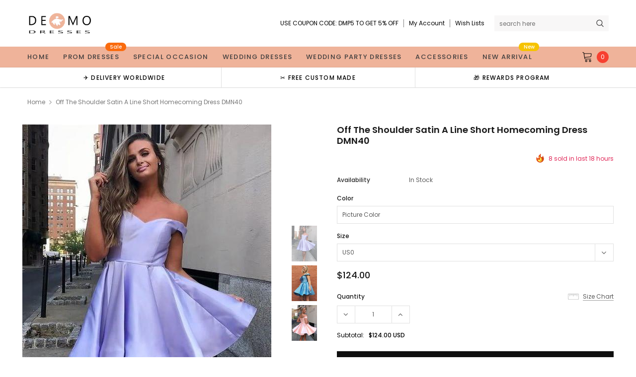

--- FILE ---
content_type: text/html; charset=utf-8
request_url: https://www.demodresses.com/products/off-the-shouldmr-satin-a-line-short-homecoming-dress-dmn40
body_size: 44845
content:
<!doctype html>
<!--[if lt IE 7]><html class="no-js lt-ie9 lt-ie8 lt-ie7" lang="en"> <![endif]-->
<!--[if IE 7]><html class="no-js lt-ie9 lt-ie8" lang="en"> <![endif]-->
<!--[if IE 8]><html class="no-js lt-ie9" lang="en"> <![endif]-->
<!--[if IE 9 ]><html class="ie9 no-js"> <![endif]-->
<!--[if (gt IE 9)|!(IE)]><!--> <html class="no-js" lang="en"> <!--<![endif]-->
<head>
<meta name="p:domain_verify" content="6943905847faab538a38305236539f25"/>
  <!-- Basic page needs ================================================== -->
  <meta charset="utf-8">
  <meta http-equiv="X-UA-Compatible" content="IE=edge,chrome=1">

  <!-- Title and description ================================================== -->
  <title>
    Off the Shoulder Satin A Line Short Homecoming Dress DMN40 &ndash; Demodresses
  </title>

  
  <meta name="description" content="Buy cheap Off the Shoulder Satin A Line Short Homecoming Dress DMN40 for prom with reasonable price and high quality">
  
  <link rel="canonical" href="https://www.demodresses.com/products/off-the-shouldmr-satin-a-line-short-homecoming-dress-dmn40" />
  <!-- Product meta ================================================== -->
  

  <meta property="og:url" content="https://www.demodresses.com/products/off-the-shouldmr-satin-a-line-short-homecoming-dress-dmn40">
  <meta property="og:site_name" content="Demodresses">
  <!-- /snippets/twitter-card.liquid -->





  <meta name="twitter:card" content="product">
  <meta name="twitter:title" content="Off the Shoulder Satin A Line Short Homecoming Dress DMN40">
  <meta name="twitter:description" content="Welcome to Demodresses, thanks for your interest in our dresses, we accept Credit Card and PayPal payment. Wish you a very good time here.Dresses can be made with custom sizes and color without any extra cost, wholesale and retail are also warmly welcomed.Service email: demodresses@outlook.com (Please pay attention to your email after payment, we will send you an email to confirm order information)Color: We have picture color and custom color option. If picture color is not in your requirement. Please check the Color Chart. When you choose custom color, please leave us a message that color number you want.Size: Please refer to the Standard Size Chart carefully if you choose standard size to make sure the size fit you well. If you need to do custom size, please refer to How to Measure and provide measurements listed below:1. Bust =">
  <meta name="twitter:image" content="https://www.demodresses.com/cdn/shop/products/4000594-3_medium.jpg?v=1588165752">
  <meta name="twitter:image:width" content="240">
  <meta name="twitter:image:height" content="240">
  <meta name="twitter:label1" content="Price">
  <meta name="twitter:data1" content="$124.00 USD">
  
  <meta name="twitter:label2" content="Brand">
  <meta name="twitter:data2" content="Demodresses">
  



  <!-- Helpers ================================================== -->
  <link rel="canonical" href="https://www.demodresses.com/products/off-the-shouldmr-satin-a-line-short-homecoming-dress-dmn40">
  <meta name="viewport" content="width=device-width, initial-scale=1, maximum-scale=1, user-scalable=0, minimal-ui">

  <!-- Favicon -->
  
  <link rel="shortcut icon" href="//www.demodresses.com/cdn/shop/files/fv_32x32.png?v=1627829234" type="image/png">
  

  <!-- fonts -->
  
<script type="text/javascript">
  WebFontConfig = {
    google: { families: [ 
      
          'Poppins:100,200,300,400,500,600,700,800,900'
	  
      
      
      	
      		,
      	      
        'Arimo:100,200,300,400,500,600,700,800,900'
	  

    
        
          ,
        
        'Tinos:400,700'
    
    ] }
  };
  (function() {
    var wf = document.createElement('script');
    wf.src = ('https:' == document.location.protocol ? 'https' : 'http') +
      '://ajax.googleapis.com/ajax/libs/webfont/1/webfont.js';
    wf.type = 'text/javascript';
    wf.async = 'true';
    var s = document.getElementsByTagName('script')[0];
    s.parentNode.insertBefore(wf, s);
  })(); 
</script>


  <!-- Styles -->
  <link href="//www.demodresses.com/cdn/shop/t/11/assets/verdor.min.css?v=69898925531354300961630702149" rel="stylesheet" type="text/css" media="all" />
<link href="//www.demodresses.com/cdn/shop/t/11/assets/style.scss.css?v=4864496934064311111633481879" rel="stylesheet" type="text/css" media="all" />
<link href="//www.demodresses.com/cdn/shop/t/11/assets/styles-responsive.scss.css?v=22450626290022551731633481879" rel="stylesheet" type="text/css" media="all" />


  <!-- Scripts -->
  <script src="//www.demodresses.com/cdn/shop/t/11/assets/jquery.min.js?v=157300071078515812641630696269" type="text/javascript"></script>
<script>
  window.ajax_cart = true;
  window.money_format = "${{amount}} USD";
  window.shop_currency = "USD";
  window.show_multiple_currencies = true;
  window.loading_url = "//www.demodresses.com/cdn/shop/t/11/assets/loadding.svg?v=88682305317911376161630696271"; 
  window.use_color_swatch = false;
  window.use_variant_swatch = false;
  window.product_image_resize = true;
  window.enable_sidebar_multiple_choice = true;
  window.file_url = "//www.demodresses.com/cdn/shop/files/?v=652";
  window.asset_url = "";
  window.router = "";
  window.images_size = {
    is_crop: true,
    ratio_width : 1,
    ratio_height : 1.35,
  };

  window.inventory_text = {
    in_stock: "In stock",
    many_in_stock: "Many in stock",
    out_of_stock: "Out of stock",
    add_to_cart: "Add to Cart",
    sold_out: "Sold Out",
    unavailable: "Unavailable",
    add_wishlist : "Add to Wish List",
    remove_wishlist : "Added To Wish List",
    select_options : "Select options",
    no_more_product: "No more product",
    previous: "Prev",
    next: "Next",
    pre_order : "Pre Order"
  };

          
  window.multi_lang = false;
  window.display_quickview_availability = true;
  window.display_quickview_sku = false;
  window.infinity_scroll_feature = true;
</script>



  <!-- Header hook for plugins ================================ -->
  <script>window.performance && window.performance.mark && window.performance.mark('shopify.content_for_header.start');</script><meta name="google-site-verification" content="a9UOs6VR3XkxS24ZkTsMKd5THT5zxGBS9UPCVgkLQbk">
<meta id="shopify-digital-wallet" name="shopify-digital-wallet" content="/29518594141/digital_wallets/dialog">
<meta name="shopify-checkout-api-token" content="52e4664a738f8e73432c39b8d24e88c8">
<meta id="in-context-paypal-metadata" data-shop-id="29518594141" data-venmo-supported="false" data-environment="production" data-locale="en_US" data-paypal-v4="true" data-currency="USD">
<link rel="alternate" type="application/json+oembed" href="https://www.demodresses.com/products/off-the-shouldmr-satin-a-line-short-homecoming-dress-dmn40.oembed">
<script async="async" src="/checkouts/internal/preloads.js?locale=en-US"></script>
<script id="shopify-features" type="application/json">{"accessToken":"52e4664a738f8e73432c39b8d24e88c8","betas":["rich-media-storefront-analytics"],"domain":"www.demodresses.com","predictiveSearch":true,"shopId":29518594141,"locale":"en"}</script>
<script>var Shopify = Shopify || {};
Shopify.shop = "demodresses.myshopify.com";
Shopify.locale = "en";
Shopify.currency = {"active":"USD","rate":"1.0"};
Shopify.country = "US";
Shopify.theme = {"name":"Theme export  uniquedresss-com-j1-0-0-sections-...","id":120391139421,"schema_name":"Jewelias","schema_version":"1.0.0","theme_store_id":null,"role":"main"};
Shopify.theme.handle = "null";
Shopify.theme.style = {"id":null,"handle":null};
Shopify.cdnHost = "www.demodresses.com/cdn";
Shopify.routes = Shopify.routes || {};
Shopify.routes.root = "/";</script>
<script type="module">!function(o){(o.Shopify=o.Shopify||{}).modules=!0}(window);</script>
<script>!function(o){function n(){var o=[];function n(){o.push(Array.prototype.slice.apply(arguments))}return n.q=o,n}var t=o.Shopify=o.Shopify||{};t.loadFeatures=n(),t.autoloadFeatures=n()}(window);</script>
<script id="shop-js-analytics" type="application/json">{"pageType":"product"}</script>
<script defer="defer" async type="module" src="//www.demodresses.com/cdn/shopifycloud/shop-js/modules/v2/client.init-shop-cart-sync_BT-GjEfc.en.esm.js"></script>
<script defer="defer" async type="module" src="//www.demodresses.com/cdn/shopifycloud/shop-js/modules/v2/chunk.common_D58fp_Oc.esm.js"></script>
<script defer="defer" async type="module" src="//www.demodresses.com/cdn/shopifycloud/shop-js/modules/v2/chunk.modal_xMitdFEc.esm.js"></script>
<script type="module">
  await import("//www.demodresses.com/cdn/shopifycloud/shop-js/modules/v2/client.init-shop-cart-sync_BT-GjEfc.en.esm.js");
await import("//www.demodresses.com/cdn/shopifycloud/shop-js/modules/v2/chunk.common_D58fp_Oc.esm.js");
await import("//www.demodresses.com/cdn/shopifycloud/shop-js/modules/v2/chunk.modal_xMitdFEc.esm.js");

  window.Shopify.SignInWithShop?.initShopCartSync?.({"fedCMEnabled":true,"windoidEnabled":true});

</script>
<script>(function() {
  var isLoaded = false;
  function asyncLoad() {
    if (isLoaded) return;
    isLoaded = true;
    var urls = ["\/\/code.tidio.co\/mjqkgyqa6vegqdcdgsyg27gcdbfa5erc.js?shop=demodresses.myshopify.com"];
    for (var i = 0; i < urls.length; i++) {
      var s = document.createElement('script');
      s.type = 'text/javascript';
      s.async = true;
      s.src = urls[i];
      var x = document.getElementsByTagName('script')[0];
      x.parentNode.insertBefore(s, x);
    }
  };
  if(window.attachEvent) {
    window.attachEvent('onload', asyncLoad);
  } else {
    window.addEventListener('load', asyncLoad, false);
  }
})();</script>
<script id="__st">var __st={"a":29518594141,"offset":28800,"reqid":"53a42403-0a63-41db-a84f-0e48100af1d4-1769407810","pageurl":"www.demodresses.com\/products\/off-the-shouldmr-satin-a-line-short-homecoming-dress-dmn40","u":"d6870c875e2b","p":"product","rtyp":"product","rid":4667927691357};</script>
<script>window.ShopifyPaypalV4VisibilityTracking = true;</script>
<script id="captcha-bootstrap">!function(){'use strict';const t='contact',e='account',n='new_comment',o=[[t,t],['blogs',n],['comments',n],[t,'customer']],c=[[e,'customer_login'],[e,'guest_login'],[e,'recover_customer_password'],[e,'create_customer']],r=t=>t.map((([t,e])=>`form[action*='/${t}']:not([data-nocaptcha='true']) input[name='form_type'][value='${e}']`)).join(','),a=t=>()=>t?[...document.querySelectorAll(t)].map((t=>t.form)):[];function s(){const t=[...o],e=r(t);return a(e)}const i='password',u='form_key',d=['recaptcha-v3-token','g-recaptcha-response','h-captcha-response',i],f=()=>{try{return window.sessionStorage}catch{return}},m='__shopify_v',_=t=>t.elements[u];function p(t,e,n=!1){try{const o=window.sessionStorage,c=JSON.parse(o.getItem(e)),{data:r}=function(t){const{data:e,action:n}=t;return t[m]||n?{data:e,action:n}:{data:t,action:n}}(c);for(const[e,n]of Object.entries(r))t.elements[e]&&(t.elements[e].value=n);n&&o.removeItem(e)}catch(o){console.error('form repopulation failed',{error:o})}}const l='form_type',E='cptcha';function T(t){t.dataset[E]=!0}const w=window,h=w.document,L='Shopify',v='ce_forms',y='captcha';let A=!1;((t,e)=>{const n=(g='f06e6c50-85a8-45c8-87d0-21a2b65856fe',I='https://cdn.shopify.com/shopifycloud/storefront-forms-hcaptcha/ce_storefront_forms_captcha_hcaptcha.v1.5.2.iife.js',D={infoText:'Protected by hCaptcha',privacyText:'Privacy',termsText:'Terms'},(t,e,n)=>{const o=w[L][v],c=o.bindForm;if(c)return c(t,g,e,D).then(n);var r;o.q.push([[t,g,e,D],n]),r=I,A||(h.body.append(Object.assign(h.createElement('script'),{id:'captcha-provider',async:!0,src:r})),A=!0)});var g,I,D;w[L]=w[L]||{},w[L][v]=w[L][v]||{},w[L][v].q=[],w[L][y]=w[L][y]||{},w[L][y].protect=function(t,e){n(t,void 0,e),T(t)},Object.freeze(w[L][y]),function(t,e,n,w,h,L){const[v,y,A,g]=function(t,e,n){const i=e?o:[],u=t?c:[],d=[...i,...u],f=r(d),m=r(i),_=r(d.filter((([t,e])=>n.includes(e))));return[a(f),a(m),a(_),s()]}(w,h,L),I=t=>{const e=t.target;return e instanceof HTMLFormElement?e:e&&e.form},D=t=>v().includes(t);t.addEventListener('submit',(t=>{const e=I(t);if(!e)return;const n=D(e)&&!e.dataset.hcaptchaBound&&!e.dataset.recaptchaBound,o=_(e),c=g().includes(e)&&(!o||!o.value);(n||c)&&t.preventDefault(),c&&!n&&(function(t){try{if(!f())return;!function(t){const e=f();if(!e)return;const n=_(t);if(!n)return;const o=n.value;o&&e.removeItem(o)}(t);const e=Array.from(Array(32),(()=>Math.random().toString(36)[2])).join('');!function(t,e){_(t)||t.append(Object.assign(document.createElement('input'),{type:'hidden',name:u})),t.elements[u].value=e}(t,e),function(t,e){const n=f();if(!n)return;const o=[...t.querySelectorAll(`input[type='${i}']`)].map((({name:t})=>t)),c=[...d,...o],r={};for(const[a,s]of new FormData(t).entries())c.includes(a)||(r[a]=s);n.setItem(e,JSON.stringify({[m]:1,action:t.action,data:r}))}(t,e)}catch(e){console.error('failed to persist form',e)}}(e),e.submit())}));const S=(t,e)=>{t&&!t.dataset[E]&&(n(t,e.some((e=>e===t))),T(t))};for(const o of['focusin','change'])t.addEventListener(o,(t=>{const e=I(t);D(e)&&S(e,y())}));const B=e.get('form_key'),M=e.get(l),P=B&&M;t.addEventListener('DOMContentLoaded',(()=>{const t=y();if(P)for(const e of t)e.elements[l].value===M&&p(e,B);[...new Set([...A(),...v().filter((t=>'true'===t.dataset.shopifyCaptcha))])].forEach((e=>S(e,t)))}))}(h,new URLSearchParams(w.location.search),n,t,e,['guest_login'])})(!0,!0)}();</script>
<script integrity="sha256-4kQ18oKyAcykRKYeNunJcIwy7WH5gtpwJnB7kiuLZ1E=" data-source-attribution="shopify.loadfeatures" defer="defer" src="//www.demodresses.com/cdn/shopifycloud/storefront/assets/storefront/load_feature-a0a9edcb.js" crossorigin="anonymous"></script>
<script data-source-attribution="shopify.dynamic_checkout.dynamic.init">var Shopify=Shopify||{};Shopify.PaymentButton=Shopify.PaymentButton||{isStorefrontPortableWallets:!0,init:function(){window.Shopify.PaymentButton.init=function(){};var t=document.createElement("script");t.src="https://www.demodresses.com/cdn/shopifycloud/portable-wallets/latest/portable-wallets.en.js",t.type="module",document.head.appendChild(t)}};
</script>
<script data-source-attribution="shopify.dynamic_checkout.buyer_consent">
  function portableWalletsHideBuyerConsent(e){var t=document.getElementById("shopify-buyer-consent"),n=document.getElementById("shopify-subscription-policy-button");t&&n&&(t.classList.add("hidden"),t.setAttribute("aria-hidden","true"),n.removeEventListener("click",e))}function portableWalletsShowBuyerConsent(e){var t=document.getElementById("shopify-buyer-consent"),n=document.getElementById("shopify-subscription-policy-button");t&&n&&(t.classList.remove("hidden"),t.removeAttribute("aria-hidden"),n.addEventListener("click",e))}window.Shopify?.PaymentButton&&(window.Shopify.PaymentButton.hideBuyerConsent=portableWalletsHideBuyerConsent,window.Shopify.PaymentButton.showBuyerConsent=portableWalletsShowBuyerConsent);
</script>
<script>
  function portableWalletsCleanup(e){e&&e.src&&console.error("Failed to load portable wallets script "+e.src);var t=document.querySelectorAll("shopify-accelerated-checkout .shopify-payment-button__skeleton, shopify-accelerated-checkout-cart .wallet-cart-button__skeleton"),e=document.getElementById("shopify-buyer-consent");for(let e=0;e<t.length;e++)t[e].remove();e&&e.remove()}function portableWalletsNotLoadedAsModule(e){e instanceof ErrorEvent&&"string"==typeof e.message&&e.message.includes("import.meta")&&"string"==typeof e.filename&&e.filename.includes("portable-wallets")&&(window.removeEventListener("error",portableWalletsNotLoadedAsModule),window.Shopify.PaymentButton.failedToLoad=e,"loading"===document.readyState?document.addEventListener("DOMContentLoaded",window.Shopify.PaymentButton.init):window.Shopify.PaymentButton.init())}window.addEventListener("error",portableWalletsNotLoadedAsModule);
</script>

<script type="module" src="https://www.demodresses.com/cdn/shopifycloud/portable-wallets/latest/portable-wallets.en.js" onError="portableWalletsCleanup(this)" crossorigin="anonymous"></script>
<script nomodule>
  document.addEventListener("DOMContentLoaded", portableWalletsCleanup);
</script>

<link id="shopify-accelerated-checkout-styles" rel="stylesheet" media="screen" href="https://www.demodresses.com/cdn/shopifycloud/portable-wallets/latest/accelerated-checkout-backwards-compat.css" crossorigin="anonymous">
<style id="shopify-accelerated-checkout-cart">
        #shopify-buyer-consent {
  margin-top: 1em;
  display: inline-block;
  width: 100%;
}

#shopify-buyer-consent.hidden {
  display: none;
}

#shopify-subscription-policy-button {
  background: none;
  border: none;
  padding: 0;
  text-decoration: underline;
  font-size: inherit;
  cursor: pointer;
}

#shopify-subscription-policy-button::before {
  box-shadow: none;
}

      </style>

<script>window.performance && window.performance.mark && window.performance.mark('shopify.content_for_header.end');</script>

  <!--[if lt IE 9]>
<script src="//html5shiv.googlecode.com/svn/trunk/html5.js" type="text/javascript"></script>
<![endif]-->

  

  
  
 <script>
   pintrk('track', 'pagevisit');
   pintrk('track', 'addtocart');
 </script>
 <noscript>
   <img height="1" width="1" style="display:none;" alt="" src="https://ct.pinterest.com/v3/?tid=2613965885633&event=pagevisit&noscript=1" />
   <img height="1" width="1" style="display:none;" alt="" src="https://ct.pinterest.com/v3/?tid=2613965885633&event=addtocart&noscript=1" />
 </noscript>
  
  
<!-- Start of Judge.me Core -->
<link rel="dns-prefetch" href="https://cdn.judge.me/">
<script data-cfasync='false' class='jdgm-settings-script'>window.jdgmSettings={"pagination":5,"disable_web_reviews":false,"badge_no_review_text":"No reviews","badge_n_reviews_text":"{{ n }} review/reviews","badge_star_color":"#f4ca17","hide_badge_preview_if_no_reviews":true,"badge_hide_text":false,"enforce_center_preview_badge":false,"widget_title":"Customer Reviews","widget_open_form_text":"Write a review","widget_close_form_text":"Cancel review","widget_refresh_page_text":"Refresh page","widget_summary_text":"Based on {{ number_of_reviews }} review/reviews","widget_no_review_text":"Be the first to write a review","widget_name_field_text":"Display name","widget_verified_name_field_text":"Verified Name (public)","widget_name_placeholder_text":"Display name","widget_required_field_error_text":"This field is required.","widget_email_field_text":"Email address","widget_verified_email_field_text":"Verified Email (private, can not be edited)","widget_email_placeholder_text":"Your email address","widget_email_field_error_text":"Please enter a valid email address.","widget_rating_field_text":"Rating","widget_review_title_field_text":"Review Title","widget_review_title_placeholder_text":"Give your review a title","widget_review_body_field_text":"Review content","widget_review_body_placeholder_text":"Start writing here...","widget_pictures_field_text":"Picture/Video (optional)","widget_submit_review_text":"Submit Review","widget_submit_verified_review_text":"Submit Verified Review","widget_submit_success_msg_with_auto_publish":"Thank you! Please refresh the page in a few moments to see your review. You can remove or edit your review by logging into \u003ca href='https://judge.me/login' target='_blank' rel='nofollow noopener'\u003eJudge.me\u003c/a\u003e","widget_submit_success_msg_no_auto_publish":"Thank you! Your review will be published as soon as it is approved by the shop admin. You can remove or edit your review by logging into \u003ca href='https://judge.me/login' target='_blank' rel='nofollow noopener'\u003eJudge.me\u003c/a\u003e","widget_show_default_reviews_out_of_total_text":"Showing {{ n_reviews_shown }} out of {{ n_reviews }} reviews.","widget_show_all_link_text":"Show all","widget_show_less_link_text":"Show less","widget_author_said_text":"{{ reviewer_name }} said:","widget_days_text":"{{ n }} days ago","widget_weeks_text":"{{ n }} week/weeks ago","widget_months_text":"{{ n }} month/months ago","widget_years_text":"{{ n }} year/years ago","widget_yesterday_text":"Yesterday","widget_today_text":"Today","widget_replied_text":"\u003e\u003e {{ shop_name }} replied:","widget_read_more_text":"Read more","widget_reviewer_name_as_initial":"","widget_rating_filter_color":"#fbcd0a","widget_rating_filter_see_all_text":"See all reviews","widget_sorting_most_recent_text":"Most Recent","widget_sorting_highest_rating_text":"Highest Rating","widget_sorting_lowest_rating_text":"Lowest Rating","widget_sorting_with_pictures_text":"Only Pictures","widget_sorting_most_helpful_text":"Most Helpful","widget_open_question_form_text":"Ask a question","widget_reviews_subtab_text":"Reviews","widget_questions_subtab_text":"Questions","widget_question_label_text":"Question","widget_answer_label_text":"Answer","widget_question_placeholder_text":"Write your question here","widget_submit_question_text":"Submit Question","widget_question_submit_success_text":"Thank you for your question! We will notify you once it gets answered.","widget_star_color":"#f4ca17","verified_badge_text":"Verified","verified_badge_bg_color":"","verified_badge_text_color":"","verified_badge_placement":"left-of-reviewer-name","widget_review_max_height":"","widget_hide_border":false,"widget_social_share":false,"widget_thumb":false,"widget_review_location_show":false,"widget_location_format":"","all_reviews_include_out_of_store_products":true,"all_reviews_out_of_store_text":"(out of store)","all_reviews_pagination":100,"all_reviews_product_name_prefix_text":"about","enable_review_pictures":true,"enable_question_anwser":false,"widget_theme":"default","review_date_format":"mm/dd/yyyy","default_sort_method":"most-recent","widget_product_reviews_subtab_text":"Product Reviews","widget_shop_reviews_subtab_text":"Shop Reviews","widget_other_products_reviews_text":"Reviews for other products","widget_store_reviews_subtab_text":"Store reviews","widget_no_store_reviews_text":"This store hasn't received any reviews yet","widget_web_restriction_product_reviews_text":"This product hasn't received any reviews yet","widget_no_items_text":"No items found","widget_show_more_text":"Show more","widget_write_a_store_review_text":"Write a Store Review","widget_other_languages_heading":"Reviews in Other Languages","widget_translate_review_text":"Translate review to {{ language }}","widget_translating_review_text":"Translating...","widget_show_original_translation_text":"Show original ({{ language }})","widget_translate_review_failed_text":"Review couldn't be translated.","widget_translate_review_retry_text":"Retry","widget_translate_review_try_again_later_text":"Try again later","show_product_url_for_grouped_product":false,"widget_sorting_pictures_first_text":"Pictures First","show_pictures_on_all_rev_page_mobile":false,"show_pictures_on_all_rev_page_desktop":false,"floating_tab_hide_mobile_install_preference":false,"floating_tab_button_name":"★ Reviews","floating_tab_title":"Let customers speak for us","floating_tab_button_color":"","floating_tab_button_background_color":"","floating_tab_url":"","floating_tab_url_enabled":false,"floating_tab_tab_style":"text","all_reviews_text_badge_text":"Customers rate us {{ shop.metafields.judgeme.all_reviews_rating | round: 1 }}/5 based on {{ shop.metafields.judgeme.all_reviews_count }} reviews.","all_reviews_text_badge_text_branded_style":"{{ shop.metafields.judgeme.all_reviews_rating | round: 1 }} out of 5 stars based on {{ shop.metafields.judgeme.all_reviews_count }} reviews","is_all_reviews_text_badge_a_link":false,"show_stars_for_all_reviews_text_badge":false,"all_reviews_text_badge_url":"","all_reviews_text_style":"text","all_reviews_text_color_style":"judgeme_brand_color","all_reviews_text_color":"#108474","all_reviews_text_show_jm_brand":true,"featured_carousel_show_header":true,"featured_carousel_title":"Let customers speak for us","testimonials_carousel_title":"Customers are saying","videos_carousel_title":"Real customer stories","cards_carousel_title":"Customers are saying","featured_carousel_count_text":"from {{ n }} reviews","featured_carousel_add_link_to_all_reviews_page":false,"featured_carousel_url":"","featured_carousel_show_images":true,"featured_carousel_autoslide_interval":5,"featured_carousel_arrows_on_the_sides":false,"featured_carousel_height":250,"featured_carousel_width":80,"featured_carousel_image_size":0,"featured_carousel_image_height":250,"featured_carousel_arrow_color":"#339999","verified_count_badge_style":"vintage","verified_count_badge_orientation":"horizontal","verified_count_badge_color_style":"judgeme_brand_color","verified_count_badge_color":"#108474","is_verified_count_badge_a_link":false,"verified_count_badge_url":"","verified_count_badge_show_jm_brand":true,"widget_rating_preset_default":5,"widget_first_sub_tab":"product-reviews","widget_show_histogram":true,"widget_histogram_use_custom_color":false,"widget_pagination_use_custom_color":false,"widget_star_use_custom_color":true,"widget_verified_badge_use_custom_color":false,"widget_write_review_use_custom_color":false,"picture_reminder_submit_button":"Upload Pictures","enable_review_videos":false,"mute_video_by_default":false,"widget_sorting_videos_first_text":"Videos First","widget_review_pending_text":"Pending","featured_carousel_items_for_large_screen":3,"social_share_options_order":"Facebook,Twitter","remove_microdata_snippet":false,"disable_json_ld":false,"enable_json_ld_products":false,"preview_badge_show_question_text":false,"preview_badge_no_question_text":"No questions","preview_badge_n_question_text":"{{ number_of_questions }} question/questions","qa_badge_show_icon":false,"qa_badge_position":"same-row","remove_judgeme_branding":false,"widget_add_search_bar":false,"widget_search_bar_placeholder":"Search","widget_sorting_verified_only_text":"Verified only","featured_carousel_theme":"default","featured_carousel_show_rating":true,"featured_carousel_show_title":true,"featured_carousel_show_body":true,"featured_carousel_show_date":false,"featured_carousel_show_reviewer":true,"featured_carousel_show_product":false,"featured_carousel_header_background_color":"#108474","featured_carousel_header_text_color":"#ffffff","featured_carousel_name_product_separator":"reviewed","featured_carousel_full_star_background":"#108474","featured_carousel_empty_star_background":"#dadada","featured_carousel_vertical_theme_background":"#f9fafb","featured_carousel_verified_badge_enable":false,"featured_carousel_verified_badge_color":"#108474","featured_carousel_border_style":"round","featured_carousel_review_line_length_limit":3,"featured_carousel_more_reviews_button_text":"Read more reviews","featured_carousel_view_product_button_text":"View product","all_reviews_page_load_reviews_on":"scroll","all_reviews_page_load_more_text":"Load More Reviews","disable_fb_tab_reviews":false,"enable_ajax_cdn_cache":false,"widget_public_name_text":"displayed publicly like","default_reviewer_name":"John Smith","default_reviewer_name_has_non_latin":true,"widget_reviewer_anonymous":"Anonymous","medals_widget_title":"Judge.me Review Medals","medals_widget_background_color":"#f9fafb","medals_widget_position":"footer_all_pages","medals_widget_border_color":"#f9fafb","medals_widget_verified_text_position":"left","medals_widget_use_monochromatic_version":false,"medals_widget_elements_color":"#108474","show_reviewer_avatar":true,"widget_invalid_yt_video_url_error_text":"Not a YouTube video URL","widget_max_length_field_error_text":"Please enter no more than {0} characters.","widget_show_country_flag":false,"widget_show_collected_via_shop_app":true,"widget_verified_by_shop_badge_style":"light","widget_verified_by_shop_text":"Verified by Shop","widget_show_photo_gallery":false,"widget_load_with_code_splitting":true,"widget_ugc_install_preference":false,"widget_ugc_title":"Made by us, Shared by you","widget_ugc_subtitle":"Tag us to see your picture featured in our page","widget_ugc_arrows_color":"#ffffff","widget_ugc_primary_button_text":"Buy Now","widget_ugc_primary_button_background_color":"#108474","widget_ugc_primary_button_text_color":"#ffffff","widget_ugc_primary_button_border_width":"0","widget_ugc_primary_button_border_style":"none","widget_ugc_primary_button_border_color":"#108474","widget_ugc_primary_button_border_radius":"25","widget_ugc_secondary_button_text":"Load More","widget_ugc_secondary_button_background_color":"#ffffff","widget_ugc_secondary_button_text_color":"#108474","widget_ugc_secondary_button_border_width":"2","widget_ugc_secondary_button_border_style":"solid","widget_ugc_secondary_button_border_color":"#108474","widget_ugc_secondary_button_border_radius":"25","widget_ugc_reviews_button_text":"View Reviews","widget_ugc_reviews_button_background_color":"#ffffff","widget_ugc_reviews_button_text_color":"#108474","widget_ugc_reviews_button_border_width":"2","widget_ugc_reviews_button_border_style":"solid","widget_ugc_reviews_button_border_color":"#108474","widget_ugc_reviews_button_border_radius":"25","widget_ugc_reviews_button_link_to":"judgeme-reviews-page","widget_ugc_show_post_date":true,"widget_ugc_max_width":"800","widget_rating_metafield_value_type":true,"widget_primary_color":"#108474","widget_enable_secondary_color":false,"widget_secondary_color":"#edf5f5","widget_summary_average_rating_text":"{{ average_rating }} out of 5","widget_media_grid_title":"Customer photos \u0026 videos","widget_media_grid_see_more_text":"See more","widget_round_style":false,"widget_show_product_medals":true,"widget_verified_by_judgeme_text":"Verified by Judge.me","widget_show_store_medals":true,"widget_verified_by_judgeme_text_in_store_medals":"Verified by Judge.me","widget_media_field_exceed_quantity_message":"Sorry, we can only accept {{ max_media }} for one review.","widget_media_field_exceed_limit_message":"{{ file_name }} is too large, please select a {{ media_type }} less than {{ size_limit }}MB.","widget_review_submitted_text":"Review Submitted!","widget_question_submitted_text":"Question Submitted!","widget_close_form_text_question":"Cancel","widget_write_your_answer_here_text":"Write your answer here","widget_enabled_branded_link":true,"widget_show_collected_by_judgeme":false,"widget_reviewer_name_color":"","widget_write_review_text_color":"","widget_write_review_bg_color":"","widget_collected_by_judgeme_text":"collected by Judge.me","widget_pagination_type":"standard","widget_load_more_text":"Load More","widget_load_more_color":"#108474","widget_full_review_text":"Full Review","widget_read_more_reviews_text":"Read More Reviews","widget_read_questions_text":"Read Questions","widget_questions_and_answers_text":"Questions \u0026 Answers","widget_verified_by_text":"Verified by","widget_verified_text":"Verified","widget_number_of_reviews_text":"{{ number_of_reviews }} reviews","widget_back_button_text":"Back","widget_next_button_text":"Next","widget_custom_forms_filter_button":"Filters","custom_forms_style":"vertical","widget_show_review_information":false,"how_reviews_are_collected":"How reviews are collected?","widget_show_review_keywords":false,"widget_gdpr_statement":"How we use your data: We'll only contact you about the review you left, and only if necessary. By submitting your review, you agree to Judge.me's \u003ca href='https://judge.me/terms' target='_blank' rel='nofollow noopener'\u003eterms\u003c/a\u003e, \u003ca href='https://judge.me/privacy' target='_blank' rel='nofollow noopener'\u003eprivacy\u003c/a\u003e and \u003ca href='https://judge.me/content-policy' target='_blank' rel='nofollow noopener'\u003econtent\u003c/a\u003e policies.","widget_multilingual_sorting_enabled":false,"widget_translate_review_content_enabled":false,"widget_translate_review_content_method":"manual","popup_widget_review_selection":"automatically_with_pictures","popup_widget_round_border_style":true,"popup_widget_show_title":true,"popup_widget_show_body":true,"popup_widget_show_reviewer":false,"popup_widget_show_product":true,"popup_widget_show_pictures":true,"popup_widget_use_review_picture":true,"popup_widget_show_on_home_page":true,"popup_widget_show_on_product_page":true,"popup_widget_show_on_collection_page":true,"popup_widget_show_on_cart_page":true,"popup_widget_position":"bottom_left","popup_widget_first_review_delay":5,"popup_widget_duration":5,"popup_widget_interval":5,"popup_widget_review_count":5,"popup_widget_hide_on_mobile":true,"review_snippet_widget_round_border_style":true,"review_snippet_widget_card_color":"#FFFFFF","review_snippet_widget_slider_arrows_background_color":"#FFFFFF","review_snippet_widget_slider_arrows_color":"#000000","review_snippet_widget_star_color":"#108474","show_product_variant":false,"all_reviews_product_variant_label_text":"Variant: ","widget_show_verified_branding":false,"widget_ai_summary_title":"Customers say","widget_ai_summary_disclaimer":"AI-powered review summary based on recent customer reviews","widget_show_ai_summary":false,"widget_show_ai_summary_bg":false,"widget_show_review_title_input":true,"redirect_reviewers_invited_via_email":"review_widget","request_store_review_after_product_review":false,"request_review_other_products_in_order":false,"review_form_color_scheme":"default","review_form_corner_style":"square","review_form_star_color":{},"review_form_text_color":"#333333","review_form_background_color":"#ffffff","review_form_field_background_color":"#fafafa","review_form_button_color":{},"review_form_button_text_color":"#ffffff","review_form_modal_overlay_color":"#000000","review_content_screen_title_text":"How would you rate this product?","review_content_introduction_text":"We would love it if you would share a bit about your experience.","store_review_form_title_text":"How would you rate this store?","store_review_form_introduction_text":"We would love it if you would share a bit about your experience.","show_review_guidance_text":true,"one_star_review_guidance_text":"Poor","five_star_review_guidance_text":"Great","customer_information_screen_title_text":"About you","customer_information_introduction_text":"Please tell us more about you.","custom_questions_screen_title_text":"Your experience in more detail","custom_questions_introduction_text":"Here are a few questions to help us understand more about your experience.","review_submitted_screen_title_text":"Thanks for your review!","review_submitted_screen_thank_you_text":"We are processing it and it will appear on the store soon.","review_submitted_screen_email_verification_text":"Please confirm your email by clicking the link we just sent you. This helps us keep reviews authentic.","review_submitted_request_store_review_text":"Would you like to share your experience of shopping with us?","review_submitted_review_other_products_text":"Would you like to review these products?","store_review_screen_title_text":"Would you like to share your experience of shopping with us?","store_review_introduction_text":"We value your feedback and use it to improve. Please share any thoughts or suggestions you have.","reviewer_media_screen_title_picture_text":"Share a picture","reviewer_media_introduction_picture_text":"Upload a photo to support your review.","reviewer_media_screen_title_video_text":"Share a video","reviewer_media_introduction_video_text":"Upload a video to support your review.","reviewer_media_screen_title_picture_or_video_text":"Share a picture or video","reviewer_media_introduction_picture_or_video_text":"Upload a photo or video to support your review.","reviewer_media_youtube_url_text":"Paste your Youtube URL here","advanced_settings_next_step_button_text":"Next","advanced_settings_close_review_button_text":"Close","modal_write_review_flow":false,"write_review_flow_required_text":"Required","write_review_flow_privacy_message_text":"We respect your privacy.","write_review_flow_anonymous_text":"Post review as anonymous","write_review_flow_visibility_text":"This won't be visible to other customers.","write_review_flow_multiple_selection_help_text":"Select as many as you like","write_review_flow_single_selection_help_text":"Select one option","write_review_flow_required_field_error_text":"This field is required","write_review_flow_invalid_email_error_text":"Please enter a valid email address","write_review_flow_max_length_error_text":"Max. {{ max_length }} characters.","write_review_flow_media_upload_text":"\u003cb\u003eClick to upload\u003c/b\u003e or drag and drop","write_review_flow_gdpr_statement":"We'll only contact you about your review if necessary. By submitting your review, you agree to our \u003ca href='https://judge.me/terms' target='_blank' rel='nofollow noopener'\u003eterms and conditions\u003c/a\u003e and \u003ca href='https://judge.me/privacy' target='_blank' rel='nofollow noopener'\u003eprivacy policy\u003c/a\u003e.","rating_only_reviews_enabled":false,"show_negative_reviews_help_screen":false,"new_review_flow_help_screen_rating_threshold":3,"negative_review_resolution_screen_title_text":"Tell us more","negative_review_resolution_text":"Your experience matters to us. If there were issues with your purchase, we're here to help. Feel free to reach out to us, we'd love the opportunity to make things right.","negative_review_resolution_button_text":"Contact us","negative_review_resolution_proceed_with_review_text":"Leave a review","negative_review_resolution_subject":"Issue with purchase from {{ shop_name }}.{{ order_name }}","preview_badge_collection_page_install_status":false,"widget_review_custom_css":"","preview_badge_custom_css":"","preview_badge_stars_count":"5-stars","featured_carousel_custom_css":"","floating_tab_custom_css":"","all_reviews_widget_custom_css":"","medals_widget_custom_css":"","verified_badge_custom_css":"","all_reviews_text_custom_css":"","transparency_badges_collected_via_store_invite":false,"transparency_badges_from_another_provider":false,"transparency_badges_collected_from_store_visitor":false,"transparency_badges_collected_by_verified_review_provider":false,"transparency_badges_earned_reward":false,"transparency_badges_collected_via_store_invite_text":"Review collected via store invitation","transparency_badges_from_another_provider_text":"Review collected from another provider","transparency_badges_collected_from_store_visitor_text":"Review collected from a store visitor","transparency_badges_written_in_google_text":"Review written in Google","transparency_badges_written_in_etsy_text":"Review written in Etsy","transparency_badges_written_in_shop_app_text":"Review written in Shop App","transparency_badges_earned_reward_text":"Review earned a reward for future purchase","product_review_widget_per_page":10,"widget_store_review_label_text":"Review about the store","checkout_comment_extension_title_on_product_page":"Customer Comments","checkout_comment_extension_num_latest_comment_show":5,"checkout_comment_extension_format":"name_and_timestamp","checkout_comment_customer_name":"last_initial","checkout_comment_comment_notification":true,"preview_badge_collection_page_install_preference":true,"preview_badge_home_page_install_preference":false,"preview_badge_product_page_install_preference":true,"review_widget_install_preference":"","review_carousel_install_preference":false,"floating_reviews_tab_install_preference":"none","verified_reviews_count_badge_install_preference":false,"all_reviews_text_install_preference":false,"review_widget_best_location":true,"judgeme_medals_install_preference":false,"review_widget_revamp_enabled":false,"review_widget_qna_enabled":false,"review_widget_header_theme":"minimal","review_widget_widget_title_enabled":true,"review_widget_header_text_size":"medium","review_widget_header_text_weight":"regular","review_widget_average_rating_style":"compact","review_widget_bar_chart_enabled":true,"review_widget_bar_chart_type":"numbers","review_widget_bar_chart_style":"standard","review_widget_expanded_media_gallery_enabled":false,"review_widget_reviews_section_theme":"standard","review_widget_image_style":"thumbnails","review_widget_review_image_ratio":"square","review_widget_stars_size":"medium","review_widget_verified_badge":"standard_text","review_widget_review_title_text_size":"medium","review_widget_review_text_size":"medium","review_widget_review_text_length":"medium","review_widget_number_of_columns_desktop":3,"review_widget_carousel_transition_speed":5,"review_widget_custom_questions_answers_display":"always","review_widget_button_text_color":"#FFFFFF","review_widget_text_color":"#000000","review_widget_lighter_text_color":"#7B7B7B","review_widget_corner_styling":"soft","review_widget_review_word_singular":"review","review_widget_review_word_plural":"reviews","review_widget_voting_label":"Helpful?","review_widget_shop_reply_label":"Reply from {{ shop_name }}:","review_widget_filters_title":"Filters","qna_widget_question_word_singular":"Question","qna_widget_question_word_plural":"Questions","qna_widget_answer_reply_label":"Answer from {{ answerer_name }}:","qna_content_screen_title_text":"Ask a question about this product","qna_widget_question_required_field_error_text":"Please enter your question.","qna_widget_flow_gdpr_statement":"We'll only contact you about your question if necessary. By submitting your question, you agree to our \u003ca href='https://judge.me/terms' target='_blank' rel='nofollow noopener'\u003eterms and conditions\u003c/a\u003e and \u003ca href='https://judge.me/privacy' target='_blank' rel='nofollow noopener'\u003eprivacy policy\u003c/a\u003e.","qna_widget_question_submitted_text":"Thanks for your question!","qna_widget_close_form_text_question":"Close","qna_widget_question_submit_success_text":"We’ll notify you by email when your question is answered.","all_reviews_widget_v2025_enabled":false,"all_reviews_widget_v2025_header_theme":"default","all_reviews_widget_v2025_widget_title_enabled":true,"all_reviews_widget_v2025_header_text_size":"medium","all_reviews_widget_v2025_header_text_weight":"regular","all_reviews_widget_v2025_average_rating_style":"compact","all_reviews_widget_v2025_bar_chart_enabled":true,"all_reviews_widget_v2025_bar_chart_type":"numbers","all_reviews_widget_v2025_bar_chart_style":"standard","all_reviews_widget_v2025_expanded_media_gallery_enabled":false,"all_reviews_widget_v2025_show_store_medals":true,"all_reviews_widget_v2025_show_photo_gallery":true,"all_reviews_widget_v2025_show_review_keywords":false,"all_reviews_widget_v2025_show_ai_summary":false,"all_reviews_widget_v2025_show_ai_summary_bg":false,"all_reviews_widget_v2025_add_search_bar":false,"all_reviews_widget_v2025_default_sort_method":"most-recent","all_reviews_widget_v2025_reviews_per_page":10,"all_reviews_widget_v2025_reviews_section_theme":"default","all_reviews_widget_v2025_image_style":"thumbnails","all_reviews_widget_v2025_review_image_ratio":"square","all_reviews_widget_v2025_stars_size":"medium","all_reviews_widget_v2025_verified_badge":"bold_badge","all_reviews_widget_v2025_review_title_text_size":"medium","all_reviews_widget_v2025_review_text_size":"medium","all_reviews_widget_v2025_review_text_length":"medium","all_reviews_widget_v2025_number_of_columns_desktop":3,"all_reviews_widget_v2025_carousel_transition_speed":5,"all_reviews_widget_v2025_custom_questions_answers_display":"always","all_reviews_widget_v2025_show_product_variant":false,"all_reviews_widget_v2025_show_reviewer_avatar":true,"all_reviews_widget_v2025_reviewer_name_as_initial":"","all_reviews_widget_v2025_review_location_show":false,"all_reviews_widget_v2025_location_format":"","all_reviews_widget_v2025_show_country_flag":false,"all_reviews_widget_v2025_verified_by_shop_badge_style":"light","all_reviews_widget_v2025_social_share":false,"all_reviews_widget_v2025_social_share_options_order":"Facebook,Twitter,LinkedIn,Pinterest","all_reviews_widget_v2025_pagination_type":"standard","all_reviews_widget_v2025_button_text_color":"#FFFFFF","all_reviews_widget_v2025_text_color":"#000000","all_reviews_widget_v2025_lighter_text_color":"#7B7B7B","all_reviews_widget_v2025_corner_styling":"soft","all_reviews_widget_v2025_title":"Customer reviews","all_reviews_widget_v2025_ai_summary_title":"Customers say about this store","all_reviews_widget_v2025_no_review_text":"Be the first to write a review","platform":"shopify","branding_url":"https://app.judge.me/reviews/stores/www.demodresses.com","branding_text":"Powered by Judge.me","locale":"en","reply_name":"Demodresses","widget_version":"2.1","footer":true,"autopublish":true,"review_dates":true,"enable_custom_form":false,"shop_use_review_site":true,"shop_locale":"en","enable_multi_locales_translations":false,"show_review_title_input":true,"review_verification_email_status":"always","can_be_branded":false,"reply_name_text":"Demodresses"};</script> <style class='jdgm-settings-style'>.jdgm-xx{left:0}:not(.jdgm-prev-badge__stars)>.jdgm-star{color:#f4ca17}.jdgm-histogram .jdgm-star.jdgm-star{color:#f4ca17}.jdgm-preview-badge .jdgm-star.jdgm-star{color:#f4ca17}.jdgm-histogram .jdgm-histogram__bar-content{background:#fbcd0a}.jdgm-histogram .jdgm-histogram__bar:after{background:#fbcd0a}.jdgm-prev-badge[data-average-rating='0.00']{display:none !important}.jdgm-author-all-initials{display:none !important}.jdgm-author-last-initial{display:none !important}.jdgm-rev-widg__title{visibility:hidden}.jdgm-rev-widg__summary-text{visibility:hidden}.jdgm-prev-badge__text{visibility:hidden}.jdgm-rev__replier:before{content:'Demodresses'}.jdgm-rev__prod-link-prefix:before{content:'about'}.jdgm-rev__variant-label:before{content:'Variant: '}.jdgm-rev__out-of-store-text:before{content:'(out of store)'}@media only screen and (min-width: 768px){.jdgm-rev__pics .jdgm-rev_all-rev-page-picture-separator,.jdgm-rev__pics .jdgm-rev__product-picture{display:none}}@media only screen and (max-width: 768px){.jdgm-rev__pics .jdgm-rev_all-rev-page-picture-separator,.jdgm-rev__pics .jdgm-rev__product-picture{display:none}}.jdgm-preview-badge[data-template="index"]{display:none !important}.jdgm-verified-count-badget[data-from-snippet="true"]{display:none !important}.jdgm-carousel-wrapper[data-from-snippet="true"]{display:none !important}.jdgm-all-reviews-text[data-from-snippet="true"]{display:none !important}.jdgm-medals-section[data-from-snippet="true"]{display:none !important}.jdgm-ugc-media-wrapper[data-from-snippet="true"]{display:none !important}.jdgm-rev__transparency-badge[data-badge-type="review_collected_via_store_invitation"]{display:none !important}.jdgm-rev__transparency-badge[data-badge-type="review_collected_from_another_provider"]{display:none !important}.jdgm-rev__transparency-badge[data-badge-type="review_collected_from_store_visitor"]{display:none !important}.jdgm-rev__transparency-badge[data-badge-type="review_written_in_etsy"]{display:none !important}.jdgm-rev__transparency-badge[data-badge-type="review_written_in_google_business"]{display:none !important}.jdgm-rev__transparency-badge[data-badge-type="review_written_in_shop_app"]{display:none !important}.jdgm-rev__transparency-badge[data-badge-type="review_earned_for_future_purchase"]{display:none !important}
</style> <style class='jdgm-settings-style'></style>

  
  
  
  <style class='jdgm-miracle-styles'>
  @-webkit-keyframes jdgm-spin{0%{-webkit-transform:rotate(0deg);-ms-transform:rotate(0deg);transform:rotate(0deg)}100%{-webkit-transform:rotate(359deg);-ms-transform:rotate(359deg);transform:rotate(359deg)}}@keyframes jdgm-spin{0%{-webkit-transform:rotate(0deg);-ms-transform:rotate(0deg);transform:rotate(0deg)}100%{-webkit-transform:rotate(359deg);-ms-transform:rotate(359deg);transform:rotate(359deg)}}@font-face{font-family:'JudgemeStar';src:url("[data-uri]") format("woff");font-weight:normal;font-style:normal}.jdgm-star{font-family:'JudgemeStar';display:inline !important;text-decoration:none !important;padding:0 4px 0 0 !important;margin:0 !important;font-weight:bold;opacity:1;-webkit-font-smoothing:antialiased;-moz-osx-font-smoothing:grayscale}.jdgm-star:hover{opacity:1}.jdgm-star:last-of-type{padding:0 !important}.jdgm-star.jdgm--on:before{content:"\e000"}.jdgm-star.jdgm--off:before{content:"\e001"}.jdgm-star.jdgm--half:before{content:"\e002"}.jdgm-widget *{margin:0;line-height:1.4;-webkit-box-sizing:border-box;-moz-box-sizing:border-box;box-sizing:border-box;-webkit-overflow-scrolling:touch}.jdgm-hidden{display:none !important;visibility:hidden !important}.jdgm-temp-hidden{display:none}.jdgm-spinner{width:40px;height:40px;margin:auto;border-radius:50%;border-top:2px solid #eee;border-right:2px solid #eee;border-bottom:2px solid #eee;border-left:2px solid #ccc;-webkit-animation:jdgm-spin 0.8s infinite linear;animation:jdgm-spin 0.8s infinite linear}.jdgm-prev-badge{display:block !important}

</style>


  
  
   


<script data-cfasync='false' class='jdgm-script'>
!function(e){window.jdgm=window.jdgm||{},jdgm.CDN_HOST="https://cdn.judge.me/",
jdgm.docReady=function(d){(e.attachEvent?"complete"===e.readyState:"loading"!==e.readyState)?
setTimeout(d,0):e.addEventListener("DOMContentLoaded",d)},jdgm.loadCSS=function(d,t,o,s){
!o&&jdgm.loadCSS.requestedUrls.indexOf(d)>=0||(jdgm.loadCSS.requestedUrls.push(d),
(s=e.createElement("link")).rel="stylesheet",s.class="jdgm-stylesheet",s.media="nope!",
s.href=d,s.onload=function(){this.media="all",t&&setTimeout(t)},e.body.appendChild(s))},
jdgm.loadCSS.requestedUrls=[],jdgm.loadJS=function(e,d){var t=new XMLHttpRequest;
t.onreadystatechange=function(){4===t.readyState&&(Function(t.response)(),d&&d(t.response))},
t.open("GET",e),t.send()},jdgm.docReady((function(){(window.jdgmLoadCSS||e.querySelectorAll(
".jdgm-widget, .jdgm-all-reviews-page").length>0)&&(jdgmSettings.widget_load_with_code_splitting?
parseFloat(jdgmSettings.widget_version)>=3?jdgm.loadCSS(jdgm.CDN_HOST+"widget_v3/base.css"):
jdgm.loadCSS(jdgm.CDN_HOST+"widget/base.css"):jdgm.loadCSS(jdgm.CDN_HOST+"shopify_v2.css"),
jdgm.loadJS(jdgm.CDN_HOST+"loader.js"))}))}(document);
</script>

<noscript><link rel="stylesheet" type="text/css" media="all" href="https://cdn.judge.me/shopify_v2.css"></noscript>
<!-- End of Judge.me Core -->


<meta property="og:image" content="https://cdn.shopify.com/s/files/1/0295/1859/4141/products/4000594-3.jpg?v=1588165752" />
<meta property="og:image:secure_url" content="https://cdn.shopify.com/s/files/1/0295/1859/4141/products/4000594-3.jpg?v=1588165752" />
<meta property="og:image:width" content="501" />
<meta property="og:image:height" content="752" />
<link href="https://monorail-edge.shopifysvc.com" rel="dns-prefetch">
<script>(function(){if ("sendBeacon" in navigator && "performance" in window) {try {var session_token_from_headers = performance.getEntriesByType('navigation')[0].serverTiming.find(x => x.name == '_s').description;} catch {var session_token_from_headers = undefined;}var session_cookie_matches = document.cookie.match(/_shopify_s=([^;]*)/);var session_token_from_cookie = session_cookie_matches && session_cookie_matches.length === 2 ? session_cookie_matches[1] : "";var session_token = session_token_from_headers || session_token_from_cookie || "";function handle_abandonment_event(e) {var entries = performance.getEntries().filter(function(entry) {return /monorail-edge.shopifysvc.com/.test(entry.name);});if (!window.abandonment_tracked && entries.length === 0) {window.abandonment_tracked = true;var currentMs = Date.now();var navigation_start = performance.timing.navigationStart;var payload = {shop_id: 29518594141,url: window.location.href,navigation_start,duration: currentMs - navigation_start,session_token,page_type: "product"};window.navigator.sendBeacon("https://monorail-edge.shopifysvc.com/v1/produce", JSON.stringify({schema_id: "online_store_buyer_site_abandonment/1.1",payload: payload,metadata: {event_created_at_ms: currentMs,event_sent_at_ms: currentMs}}));}}window.addEventListener('pagehide', handle_abandonment_event);}}());</script>
<script id="web-pixels-manager-setup">(function e(e,d,r,n,o){if(void 0===o&&(o={}),!Boolean(null===(a=null===(i=window.Shopify)||void 0===i?void 0:i.analytics)||void 0===a?void 0:a.replayQueue)){var i,a;window.Shopify=window.Shopify||{};var t=window.Shopify;t.analytics=t.analytics||{};var s=t.analytics;s.replayQueue=[],s.publish=function(e,d,r){return s.replayQueue.push([e,d,r]),!0};try{self.performance.mark("wpm:start")}catch(e){}var l=function(){var e={modern:/Edge?\/(1{2}[4-9]|1[2-9]\d|[2-9]\d{2}|\d{4,})\.\d+(\.\d+|)|Firefox\/(1{2}[4-9]|1[2-9]\d|[2-9]\d{2}|\d{4,})\.\d+(\.\d+|)|Chrom(ium|e)\/(9{2}|\d{3,})\.\d+(\.\d+|)|(Maci|X1{2}).+ Version\/(15\.\d+|(1[6-9]|[2-9]\d|\d{3,})\.\d+)([,.]\d+|)( \(\w+\)|)( Mobile\/\w+|) Safari\/|Chrome.+OPR\/(9{2}|\d{3,})\.\d+\.\d+|(CPU[ +]OS|iPhone[ +]OS|CPU[ +]iPhone|CPU IPhone OS|CPU iPad OS)[ +]+(15[._]\d+|(1[6-9]|[2-9]\d|\d{3,})[._]\d+)([._]\d+|)|Android:?[ /-](13[3-9]|1[4-9]\d|[2-9]\d{2}|\d{4,})(\.\d+|)(\.\d+|)|Android.+Firefox\/(13[5-9]|1[4-9]\d|[2-9]\d{2}|\d{4,})\.\d+(\.\d+|)|Android.+Chrom(ium|e)\/(13[3-9]|1[4-9]\d|[2-9]\d{2}|\d{4,})\.\d+(\.\d+|)|SamsungBrowser\/([2-9]\d|\d{3,})\.\d+/,legacy:/Edge?\/(1[6-9]|[2-9]\d|\d{3,})\.\d+(\.\d+|)|Firefox\/(5[4-9]|[6-9]\d|\d{3,})\.\d+(\.\d+|)|Chrom(ium|e)\/(5[1-9]|[6-9]\d|\d{3,})\.\d+(\.\d+|)([\d.]+$|.*Safari\/(?![\d.]+ Edge\/[\d.]+$))|(Maci|X1{2}).+ Version\/(10\.\d+|(1[1-9]|[2-9]\d|\d{3,})\.\d+)([,.]\d+|)( \(\w+\)|)( Mobile\/\w+|) Safari\/|Chrome.+OPR\/(3[89]|[4-9]\d|\d{3,})\.\d+\.\d+|(CPU[ +]OS|iPhone[ +]OS|CPU[ +]iPhone|CPU IPhone OS|CPU iPad OS)[ +]+(10[._]\d+|(1[1-9]|[2-9]\d|\d{3,})[._]\d+)([._]\d+|)|Android:?[ /-](13[3-9]|1[4-9]\d|[2-9]\d{2}|\d{4,})(\.\d+|)(\.\d+|)|Mobile Safari.+OPR\/([89]\d|\d{3,})\.\d+\.\d+|Android.+Firefox\/(13[5-9]|1[4-9]\d|[2-9]\d{2}|\d{4,})\.\d+(\.\d+|)|Android.+Chrom(ium|e)\/(13[3-9]|1[4-9]\d|[2-9]\d{2}|\d{4,})\.\d+(\.\d+|)|Android.+(UC? ?Browser|UCWEB|U3)[ /]?(15\.([5-9]|\d{2,})|(1[6-9]|[2-9]\d|\d{3,})\.\d+)\.\d+|SamsungBrowser\/(5\.\d+|([6-9]|\d{2,})\.\d+)|Android.+MQ{2}Browser\/(14(\.(9|\d{2,})|)|(1[5-9]|[2-9]\d|\d{3,})(\.\d+|))(\.\d+|)|K[Aa][Ii]OS\/(3\.\d+|([4-9]|\d{2,})\.\d+)(\.\d+|)/},d=e.modern,r=e.legacy,n=navigator.userAgent;return n.match(d)?"modern":n.match(r)?"legacy":"unknown"}(),u="modern"===l?"modern":"legacy",c=(null!=n?n:{modern:"",legacy:""})[u],f=function(e){return[e.baseUrl,"/wpm","/b",e.hashVersion,"modern"===e.buildTarget?"m":"l",".js"].join("")}({baseUrl:d,hashVersion:r,buildTarget:u}),m=function(e){var d=e.version,r=e.bundleTarget,n=e.surface,o=e.pageUrl,i=e.monorailEndpoint;return{emit:function(e){var a=e.status,t=e.errorMsg,s=(new Date).getTime(),l=JSON.stringify({metadata:{event_sent_at_ms:s},events:[{schema_id:"web_pixels_manager_load/3.1",payload:{version:d,bundle_target:r,page_url:o,status:a,surface:n,error_msg:t},metadata:{event_created_at_ms:s}}]});if(!i)return console&&console.warn&&console.warn("[Web Pixels Manager] No Monorail endpoint provided, skipping logging."),!1;try{return self.navigator.sendBeacon.bind(self.navigator)(i,l)}catch(e){}var u=new XMLHttpRequest;try{return u.open("POST",i,!0),u.setRequestHeader("Content-Type","text/plain"),u.send(l),!0}catch(e){return console&&console.warn&&console.warn("[Web Pixels Manager] Got an unhandled error while logging to Monorail."),!1}}}}({version:r,bundleTarget:l,surface:e.surface,pageUrl:self.location.href,monorailEndpoint:e.monorailEndpoint});try{o.browserTarget=l,function(e){var d=e.src,r=e.async,n=void 0===r||r,o=e.onload,i=e.onerror,a=e.sri,t=e.scriptDataAttributes,s=void 0===t?{}:t,l=document.createElement("script"),u=document.querySelector("head"),c=document.querySelector("body");if(l.async=n,l.src=d,a&&(l.integrity=a,l.crossOrigin="anonymous"),s)for(var f in s)if(Object.prototype.hasOwnProperty.call(s,f))try{l.dataset[f]=s[f]}catch(e){}if(o&&l.addEventListener("load",o),i&&l.addEventListener("error",i),u)u.appendChild(l);else{if(!c)throw new Error("Did not find a head or body element to append the script");c.appendChild(l)}}({src:f,async:!0,onload:function(){if(!function(){var e,d;return Boolean(null===(d=null===(e=window.Shopify)||void 0===e?void 0:e.analytics)||void 0===d?void 0:d.initialized)}()){var d=window.webPixelsManager.init(e)||void 0;if(d){var r=window.Shopify.analytics;r.replayQueue.forEach((function(e){var r=e[0],n=e[1],o=e[2];d.publishCustomEvent(r,n,o)})),r.replayQueue=[],r.publish=d.publishCustomEvent,r.visitor=d.visitor,r.initialized=!0}}},onerror:function(){return m.emit({status:"failed",errorMsg:"".concat(f," has failed to load")})},sri:function(e){var d=/^sha384-[A-Za-z0-9+/=]+$/;return"string"==typeof e&&d.test(e)}(c)?c:"",scriptDataAttributes:o}),m.emit({status:"loading"})}catch(e){m.emit({status:"failed",errorMsg:(null==e?void 0:e.message)||"Unknown error"})}}})({shopId: 29518594141,storefrontBaseUrl: "https://www.demodresses.com",extensionsBaseUrl: "https://extensions.shopifycdn.com/cdn/shopifycloud/web-pixels-manager",monorailEndpoint: "https://monorail-edge.shopifysvc.com/unstable/produce_batch",surface: "storefront-renderer",enabledBetaFlags: ["2dca8a86"],webPixelsConfigList: [{"id":"874938461","configuration":"{\"webPixelName\":\"Judge.me\"}","eventPayloadVersion":"v1","runtimeContext":"STRICT","scriptVersion":"34ad157958823915625854214640f0bf","type":"APP","apiClientId":683015,"privacyPurposes":["ANALYTICS"],"dataSharingAdjustments":{"protectedCustomerApprovalScopes":["read_customer_email","read_customer_name","read_customer_personal_data","read_customer_phone"]}},{"id":"438206557","configuration":"{\"config\":\"{\\\"pixel_id\\\":\\\"GT-KVFT9J9\\\",\\\"target_country\\\":\\\"US\\\",\\\"gtag_events\\\":[{\\\"type\\\":\\\"purchase\\\",\\\"action_label\\\":\\\"MC-DSMJYPZHW3\\\"},{\\\"type\\\":\\\"page_view\\\",\\\"action_label\\\":\\\"MC-DSMJYPZHW3\\\"},{\\\"type\\\":\\\"view_item\\\",\\\"action_label\\\":\\\"MC-DSMJYPZHW3\\\"}],\\\"enable_monitoring_mode\\\":false}\"}","eventPayloadVersion":"v1","runtimeContext":"OPEN","scriptVersion":"b2a88bafab3e21179ed38636efcd8a93","type":"APP","apiClientId":1780363,"privacyPurposes":[],"dataSharingAdjustments":{"protectedCustomerApprovalScopes":["read_customer_address","read_customer_email","read_customer_name","read_customer_personal_data","read_customer_phone"]}},{"id":"62947421","configuration":"{\"tagID\":\"2613880579195\"}","eventPayloadVersion":"v1","runtimeContext":"STRICT","scriptVersion":"18031546ee651571ed29edbe71a3550b","type":"APP","apiClientId":3009811,"privacyPurposes":["ANALYTICS","MARKETING","SALE_OF_DATA"],"dataSharingAdjustments":{"protectedCustomerApprovalScopes":["read_customer_address","read_customer_email","read_customer_name","read_customer_personal_data","read_customer_phone"]}},{"id":"70680669","eventPayloadVersion":"v1","runtimeContext":"LAX","scriptVersion":"1","type":"CUSTOM","privacyPurposes":["ANALYTICS"],"name":"Google Analytics tag (migrated)"},{"id":"shopify-app-pixel","configuration":"{}","eventPayloadVersion":"v1","runtimeContext":"STRICT","scriptVersion":"0450","apiClientId":"shopify-pixel","type":"APP","privacyPurposes":["ANALYTICS","MARKETING"]},{"id":"shopify-custom-pixel","eventPayloadVersion":"v1","runtimeContext":"LAX","scriptVersion":"0450","apiClientId":"shopify-pixel","type":"CUSTOM","privacyPurposes":["ANALYTICS","MARKETING"]}],isMerchantRequest: false,initData: {"shop":{"name":"Demodresses","paymentSettings":{"currencyCode":"USD"},"myshopifyDomain":"demodresses.myshopify.com","countryCode":"CN","storefrontUrl":"https:\/\/www.demodresses.com"},"customer":null,"cart":null,"checkout":null,"productVariants":[{"price":{"amount":124.0,"currencyCode":"USD"},"product":{"title":"Off the Shoulder Satin A Line Short Homecoming Dress DMN40","vendor":"Demodresses","id":"4667927691357","untranslatedTitle":"Off the Shoulder Satin A Line Short Homecoming Dress DMN40","url":"\/products\/off-the-shouldmr-satin-a-line-short-homecoming-dress-dmn40","type":"Homecoming Dresses"},"id":"32375517741149","image":{"src":"\/\/www.demodresses.com\/cdn\/shop\/products\/4000594-3.jpg?v=1588165752"},"sku":"","title":"Picture Color \/ US0","untranslatedTitle":"Picture Color \/ US0"},{"price":{"amount":124.0,"currencyCode":"USD"},"product":{"title":"Off the Shoulder Satin A Line Short Homecoming Dress DMN40","vendor":"Demodresses","id":"4667927691357","untranslatedTitle":"Off the Shoulder Satin A Line Short Homecoming Dress DMN40","url":"\/products\/off-the-shouldmr-satin-a-line-short-homecoming-dress-dmn40","type":"Homecoming Dresses"},"id":"32375517773917","image":{"src":"\/\/www.demodresses.com\/cdn\/shop\/products\/4000594-3.jpg?v=1588165752"},"sku":"","title":"Picture Color \/ US2","untranslatedTitle":"Picture Color \/ US2"},{"price":{"amount":124.0,"currencyCode":"USD"},"product":{"title":"Off the Shoulder Satin A Line Short Homecoming Dress DMN40","vendor":"Demodresses","id":"4667927691357","untranslatedTitle":"Off the Shoulder Satin A Line Short Homecoming Dress DMN40","url":"\/products\/off-the-shouldmr-satin-a-line-short-homecoming-dress-dmn40","type":"Homecoming Dresses"},"id":"32375517806685","image":{"src":"\/\/www.demodresses.com\/cdn\/shop\/products\/4000594-3.jpg?v=1588165752"},"sku":"","title":"Picture Color \/ US4","untranslatedTitle":"Picture Color \/ US4"},{"price":{"amount":124.0,"currencyCode":"USD"},"product":{"title":"Off the Shoulder Satin A Line Short Homecoming Dress DMN40","vendor":"Demodresses","id":"4667927691357","untranslatedTitle":"Off the Shoulder Satin A Line Short Homecoming Dress DMN40","url":"\/products\/off-the-shouldmr-satin-a-line-short-homecoming-dress-dmn40","type":"Homecoming Dresses"},"id":"32375517839453","image":{"src":"\/\/www.demodresses.com\/cdn\/shop\/products\/4000594-3.jpg?v=1588165752"},"sku":"","title":"Picture Color \/ US6","untranslatedTitle":"Picture Color \/ US6"},{"price":{"amount":124.0,"currencyCode":"USD"},"product":{"title":"Off the Shoulder Satin A Line Short Homecoming Dress DMN40","vendor":"Demodresses","id":"4667927691357","untranslatedTitle":"Off the Shoulder Satin A Line Short Homecoming Dress DMN40","url":"\/products\/off-the-shouldmr-satin-a-line-short-homecoming-dress-dmn40","type":"Homecoming Dresses"},"id":"32375517872221","image":{"src":"\/\/www.demodresses.com\/cdn\/shop\/products\/4000594-3.jpg?v=1588165752"},"sku":"","title":"Picture Color \/ US8","untranslatedTitle":"Picture Color \/ US8"},{"price":{"amount":124.0,"currencyCode":"USD"},"product":{"title":"Off the Shoulder Satin A Line Short Homecoming Dress DMN40","vendor":"Demodresses","id":"4667927691357","untranslatedTitle":"Off the Shoulder Satin A Line Short Homecoming Dress DMN40","url":"\/products\/off-the-shouldmr-satin-a-line-short-homecoming-dress-dmn40","type":"Homecoming Dresses"},"id":"32375517904989","image":{"src":"\/\/www.demodresses.com\/cdn\/shop\/products\/4000594-3.jpg?v=1588165752"},"sku":"","title":"Picture Color \/ US10","untranslatedTitle":"Picture Color \/ US10"},{"price":{"amount":124.0,"currencyCode":"USD"},"product":{"title":"Off the Shoulder Satin A Line Short Homecoming Dress DMN40","vendor":"Demodresses","id":"4667927691357","untranslatedTitle":"Off the Shoulder Satin A Line Short Homecoming Dress DMN40","url":"\/products\/off-the-shouldmr-satin-a-line-short-homecoming-dress-dmn40","type":"Homecoming Dresses"},"id":"32375517937757","image":{"src":"\/\/www.demodresses.com\/cdn\/shop\/products\/4000594-3.jpg?v=1588165752"},"sku":"","title":"Picture Color \/ US12","untranslatedTitle":"Picture Color \/ US12"},{"price":{"amount":124.0,"currencyCode":"USD"},"product":{"title":"Off the Shoulder Satin A Line Short Homecoming Dress DMN40","vendor":"Demodresses","id":"4667927691357","untranslatedTitle":"Off the Shoulder Satin A Line Short Homecoming Dress DMN40","url":"\/products\/off-the-shouldmr-satin-a-line-short-homecoming-dress-dmn40","type":"Homecoming Dresses"},"id":"32375517970525","image":{"src":"\/\/www.demodresses.com\/cdn\/shop\/products\/4000594-3.jpg?v=1588165752"},"sku":"","title":"Picture Color \/ US14","untranslatedTitle":"Picture Color \/ US14"},{"price":{"amount":124.0,"currencyCode":"USD"},"product":{"title":"Off the Shoulder Satin A Line Short Homecoming Dress DMN40","vendor":"Demodresses","id":"4667927691357","untranslatedTitle":"Off the Shoulder Satin A Line Short Homecoming Dress DMN40","url":"\/products\/off-the-shouldmr-satin-a-line-short-homecoming-dress-dmn40","type":"Homecoming Dresses"},"id":"32375518003293","image":{"src":"\/\/www.demodresses.com\/cdn\/shop\/products\/4000594-3.jpg?v=1588165752"},"sku":"","title":"Picture Color \/ US16","untranslatedTitle":"Picture Color \/ US16"},{"price":{"amount":124.0,"currencyCode":"USD"},"product":{"title":"Off the Shoulder Satin A Line Short Homecoming Dress DMN40","vendor":"Demodresses","id":"4667927691357","untranslatedTitle":"Off the Shoulder Satin A Line Short Homecoming Dress DMN40","url":"\/products\/off-the-shouldmr-satin-a-line-short-homecoming-dress-dmn40","type":"Homecoming Dresses"},"id":"32375518036061","image":{"src":"\/\/www.demodresses.com\/cdn\/shop\/products\/4000594-3.jpg?v=1588165752"},"sku":"","title":"Picture Color \/ US16W","untranslatedTitle":"Picture Color \/ US16W"},{"price":{"amount":124.0,"currencyCode":"USD"},"product":{"title":"Off the Shoulder Satin A Line Short Homecoming Dress DMN40","vendor":"Demodresses","id":"4667927691357","untranslatedTitle":"Off the Shoulder Satin A Line Short Homecoming Dress DMN40","url":"\/products\/off-the-shouldmr-satin-a-line-short-homecoming-dress-dmn40","type":"Homecoming Dresses"},"id":"32375518101597","image":{"src":"\/\/www.demodresses.com\/cdn\/shop\/products\/4000594-3.jpg?v=1588165752"},"sku":"","title":"Picture Color \/ US18","untranslatedTitle":"Picture Color \/ US18"},{"price":{"amount":124.0,"currencyCode":"USD"},"product":{"title":"Off the Shoulder Satin A Line Short Homecoming Dress DMN40","vendor":"Demodresses","id":"4667927691357","untranslatedTitle":"Off the Shoulder Satin A Line Short Homecoming Dress DMN40","url":"\/products\/off-the-shouldmr-satin-a-line-short-homecoming-dress-dmn40","type":"Homecoming Dresses"},"id":"32375518199901","image":{"src":"\/\/www.demodresses.com\/cdn\/shop\/products\/4000594-3.jpg?v=1588165752"},"sku":"","title":"Picture Color \/ Custom Size","untranslatedTitle":"Picture Color \/ Custom Size"},{"price":{"amount":124.0,"currencyCode":"USD"},"product":{"title":"Off the Shoulder Satin A Line Short Homecoming Dress DMN40","vendor":"Demodresses","id":"4667927691357","untranslatedTitle":"Off the Shoulder Satin A Line Short Homecoming Dress DMN40","url":"\/products\/off-the-shouldmr-satin-a-line-short-homecoming-dress-dmn40","type":"Homecoming Dresses"},"id":"32375518298205","image":{"src":"\/\/www.demodresses.com\/cdn\/shop\/products\/4000594-3.jpg?v=1588165752"},"sku":"","title":"Custom Color \/ US0","untranslatedTitle":"Custom Color \/ US0"},{"price":{"amount":124.0,"currencyCode":"USD"},"product":{"title":"Off the Shoulder Satin A Line Short Homecoming Dress DMN40","vendor":"Demodresses","id":"4667927691357","untranslatedTitle":"Off the Shoulder Satin A Line Short Homecoming Dress DMN40","url":"\/products\/off-the-shouldmr-satin-a-line-short-homecoming-dress-dmn40","type":"Homecoming Dresses"},"id":"32375518363741","image":{"src":"\/\/www.demodresses.com\/cdn\/shop\/products\/4000594-3.jpg?v=1588165752"},"sku":"","title":"Custom Color \/ US2","untranslatedTitle":"Custom Color \/ US2"},{"price":{"amount":124.0,"currencyCode":"USD"},"product":{"title":"Off the Shoulder Satin A Line Short Homecoming Dress DMN40","vendor":"Demodresses","id":"4667927691357","untranslatedTitle":"Off the Shoulder Satin A Line Short Homecoming Dress DMN40","url":"\/products\/off-the-shouldmr-satin-a-line-short-homecoming-dress-dmn40","type":"Homecoming Dresses"},"id":"32375518462045","image":{"src":"\/\/www.demodresses.com\/cdn\/shop\/products\/4000594-3.jpg?v=1588165752"},"sku":"","title":"Custom Color \/ US4","untranslatedTitle":"Custom Color \/ US4"},{"price":{"amount":124.0,"currencyCode":"USD"},"product":{"title":"Off the Shoulder Satin A Line Short Homecoming Dress DMN40","vendor":"Demodresses","id":"4667927691357","untranslatedTitle":"Off the Shoulder Satin A Line Short Homecoming Dress DMN40","url":"\/products\/off-the-shouldmr-satin-a-line-short-homecoming-dress-dmn40","type":"Homecoming Dresses"},"id":"32375518560349","image":{"src":"\/\/www.demodresses.com\/cdn\/shop\/products\/4000594-3.jpg?v=1588165752"},"sku":"","title":"Custom Color \/ US6","untranslatedTitle":"Custom Color \/ US6"},{"price":{"amount":124.0,"currencyCode":"USD"},"product":{"title":"Off the Shoulder Satin A Line Short Homecoming Dress DMN40","vendor":"Demodresses","id":"4667927691357","untranslatedTitle":"Off the Shoulder Satin A Line Short Homecoming Dress DMN40","url":"\/products\/off-the-shouldmr-satin-a-line-short-homecoming-dress-dmn40","type":"Homecoming Dresses"},"id":"32375518658653","image":{"src":"\/\/www.demodresses.com\/cdn\/shop\/products\/4000594-3.jpg?v=1588165752"},"sku":"","title":"Custom Color \/ US8","untranslatedTitle":"Custom Color \/ US8"},{"price":{"amount":124.0,"currencyCode":"USD"},"product":{"title":"Off the Shoulder Satin A Line Short Homecoming Dress DMN40","vendor":"Demodresses","id":"4667927691357","untranslatedTitle":"Off the Shoulder Satin A Line Short Homecoming Dress DMN40","url":"\/products\/off-the-shouldmr-satin-a-line-short-homecoming-dress-dmn40","type":"Homecoming Dresses"},"id":"32375518724189","image":{"src":"\/\/www.demodresses.com\/cdn\/shop\/products\/4000594-3.jpg?v=1588165752"},"sku":"","title":"Custom Color \/ US10","untranslatedTitle":"Custom Color \/ US10"},{"price":{"amount":124.0,"currencyCode":"USD"},"product":{"title":"Off the Shoulder Satin A Line Short Homecoming Dress DMN40","vendor":"Demodresses","id":"4667927691357","untranslatedTitle":"Off the Shoulder Satin A Line Short Homecoming Dress DMN40","url":"\/products\/off-the-shouldmr-satin-a-line-short-homecoming-dress-dmn40","type":"Homecoming Dresses"},"id":"32375518822493","image":{"src":"\/\/www.demodresses.com\/cdn\/shop\/products\/4000594-3.jpg?v=1588165752"},"sku":"","title":"Custom Color \/ US12","untranslatedTitle":"Custom Color \/ US12"},{"price":{"amount":124.0,"currencyCode":"USD"},"product":{"title":"Off the Shoulder Satin A Line Short Homecoming Dress DMN40","vendor":"Demodresses","id":"4667927691357","untranslatedTitle":"Off the Shoulder Satin A Line Short Homecoming Dress DMN40","url":"\/products\/off-the-shouldmr-satin-a-line-short-homecoming-dress-dmn40","type":"Homecoming Dresses"},"id":"32375518920797","image":{"src":"\/\/www.demodresses.com\/cdn\/shop\/products\/4000594-3.jpg?v=1588165752"},"sku":"","title":"Custom Color \/ US14","untranslatedTitle":"Custom Color \/ US14"},{"price":{"amount":124.0,"currencyCode":"USD"},"product":{"title":"Off the Shoulder Satin A Line Short Homecoming Dress DMN40","vendor":"Demodresses","id":"4667927691357","untranslatedTitle":"Off the Shoulder Satin A Line Short Homecoming Dress DMN40","url":"\/products\/off-the-shouldmr-satin-a-line-short-homecoming-dress-dmn40","type":"Homecoming Dresses"},"id":"32375519019101","image":{"src":"\/\/www.demodresses.com\/cdn\/shop\/products\/4000594-3.jpg?v=1588165752"},"sku":"","title":"Custom Color \/ US16","untranslatedTitle":"Custom Color \/ US16"},{"price":{"amount":124.0,"currencyCode":"USD"},"product":{"title":"Off the Shoulder Satin A Line Short Homecoming Dress DMN40","vendor":"Demodresses","id":"4667927691357","untranslatedTitle":"Off the Shoulder Satin A Line Short Homecoming Dress DMN40","url":"\/products\/off-the-shouldmr-satin-a-line-short-homecoming-dress-dmn40","type":"Homecoming Dresses"},"id":"32375519117405","image":{"src":"\/\/www.demodresses.com\/cdn\/shop\/products\/4000594-3.jpg?v=1588165752"},"sku":"","title":"Custom Color \/ US16W","untranslatedTitle":"Custom Color \/ US16W"},{"price":{"amount":124.0,"currencyCode":"USD"},"product":{"title":"Off the Shoulder Satin A Line Short Homecoming Dress DMN40","vendor":"Demodresses","id":"4667927691357","untranslatedTitle":"Off the Shoulder Satin A Line Short Homecoming Dress DMN40","url":"\/products\/off-the-shouldmr-satin-a-line-short-homecoming-dress-dmn40","type":"Homecoming Dresses"},"id":"32375519182941","image":{"src":"\/\/www.demodresses.com\/cdn\/shop\/products\/4000594-3.jpg?v=1588165752"},"sku":"","title":"Custom Color \/ US18","untranslatedTitle":"Custom Color \/ US18"},{"price":{"amount":124.0,"currencyCode":"USD"},"product":{"title":"Off the Shoulder Satin A Line Short Homecoming Dress DMN40","vendor":"Demodresses","id":"4667927691357","untranslatedTitle":"Off the Shoulder Satin A Line Short Homecoming Dress DMN40","url":"\/products\/off-the-shouldmr-satin-a-line-short-homecoming-dress-dmn40","type":"Homecoming Dresses"},"id":"32375519281245","image":{"src":"\/\/www.demodresses.com\/cdn\/shop\/products\/4000594-3.jpg?v=1588165752"},"sku":"","title":"Custom Color \/ Custom Size","untranslatedTitle":"Custom Color \/ Custom Size"}],"purchasingCompany":null},},"https://www.demodresses.com/cdn","fcfee988w5aeb613cpc8e4bc33m6693e112",{"modern":"","legacy":""},{"shopId":"29518594141","storefrontBaseUrl":"https:\/\/www.demodresses.com","extensionBaseUrl":"https:\/\/extensions.shopifycdn.com\/cdn\/shopifycloud\/web-pixels-manager","surface":"storefront-renderer","enabledBetaFlags":"[\"2dca8a86\"]","isMerchantRequest":"false","hashVersion":"fcfee988w5aeb613cpc8e4bc33m6693e112","publish":"custom","events":"[[\"page_viewed\",{}],[\"product_viewed\",{\"productVariant\":{\"price\":{\"amount\":124.0,\"currencyCode\":\"USD\"},\"product\":{\"title\":\"Off the Shoulder Satin A Line Short Homecoming Dress DMN40\",\"vendor\":\"Demodresses\",\"id\":\"4667927691357\",\"untranslatedTitle\":\"Off the Shoulder Satin A Line Short Homecoming Dress DMN40\",\"url\":\"\/products\/off-the-shouldmr-satin-a-line-short-homecoming-dress-dmn40\",\"type\":\"Homecoming Dresses\"},\"id\":\"32375517741149\",\"image\":{\"src\":\"\/\/www.demodresses.com\/cdn\/shop\/products\/4000594-3.jpg?v=1588165752\"},\"sku\":\"\",\"title\":\"Picture Color \/ US0\",\"untranslatedTitle\":\"Picture Color \/ US0\"}}]]"});</script><script>
  window.ShopifyAnalytics = window.ShopifyAnalytics || {};
  window.ShopifyAnalytics.meta = window.ShopifyAnalytics.meta || {};
  window.ShopifyAnalytics.meta.currency = 'USD';
  var meta = {"product":{"id":4667927691357,"gid":"gid:\/\/shopify\/Product\/4667927691357","vendor":"Demodresses","type":"Homecoming Dresses","handle":"off-the-shouldmr-satin-a-line-short-homecoming-dress-dmn40","variants":[{"id":32375517741149,"price":12400,"name":"Off the Shoulder Satin A Line Short Homecoming Dress DMN40 - Picture Color \/ US0","public_title":"Picture Color \/ US0","sku":""},{"id":32375517773917,"price":12400,"name":"Off the Shoulder Satin A Line Short Homecoming Dress DMN40 - Picture Color \/ US2","public_title":"Picture Color \/ US2","sku":""},{"id":32375517806685,"price":12400,"name":"Off the Shoulder Satin A Line Short Homecoming Dress DMN40 - Picture Color \/ US4","public_title":"Picture Color \/ US4","sku":""},{"id":32375517839453,"price":12400,"name":"Off the Shoulder Satin A Line Short Homecoming Dress DMN40 - Picture Color \/ US6","public_title":"Picture Color \/ US6","sku":""},{"id":32375517872221,"price":12400,"name":"Off the Shoulder Satin A Line Short Homecoming Dress DMN40 - Picture Color \/ US8","public_title":"Picture Color \/ US8","sku":""},{"id":32375517904989,"price":12400,"name":"Off the Shoulder Satin A Line Short Homecoming Dress DMN40 - Picture Color \/ US10","public_title":"Picture Color \/ US10","sku":""},{"id":32375517937757,"price":12400,"name":"Off the Shoulder Satin A Line Short Homecoming Dress DMN40 - Picture Color \/ US12","public_title":"Picture Color \/ US12","sku":""},{"id":32375517970525,"price":12400,"name":"Off the Shoulder Satin A Line Short Homecoming Dress DMN40 - Picture Color \/ US14","public_title":"Picture Color \/ US14","sku":""},{"id":32375518003293,"price":12400,"name":"Off the Shoulder Satin A Line Short Homecoming Dress DMN40 - Picture Color \/ US16","public_title":"Picture Color \/ US16","sku":""},{"id":32375518036061,"price":12400,"name":"Off the Shoulder Satin A Line Short Homecoming Dress DMN40 - Picture Color \/ US16W","public_title":"Picture Color \/ US16W","sku":""},{"id":32375518101597,"price":12400,"name":"Off the Shoulder Satin A Line Short Homecoming Dress DMN40 - Picture Color \/ US18","public_title":"Picture Color \/ US18","sku":""},{"id":32375518199901,"price":12400,"name":"Off the Shoulder Satin A Line Short Homecoming Dress DMN40 - Picture Color \/ Custom Size","public_title":"Picture Color \/ Custom Size","sku":""},{"id":32375518298205,"price":12400,"name":"Off the Shoulder Satin A Line Short Homecoming Dress DMN40 - Custom Color \/ US0","public_title":"Custom Color \/ US0","sku":""},{"id":32375518363741,"price":12400,"name":"Off the Shoulder Satin A Line Short Homecoming Dress DMN40 - Custom Color \/ US2","public_title":"Custom Color \/ US2","sku":""},{"id":32375518462045,"price":12400,"name":"Off the Shoulder Satin A Line Short Homecoming Dress DMN40 - Custom Color \/ US4","public_title":"Custom Color \/ US4","sku":""},{"id":32375518560349,"price":12400,"name":"Off the Shoulder Satin A Line Short Homecoming Dress DMN40 - Custom Color \/ US6","public_title":"Custom Color \/ US6","sku":""},{"id":32375518658653,"price":12400,"name":"Off the Shoulder Satin A Line Short Homecoming Dress DMN40 - Custom Color \/ US8","public_title":"Custom Color \/ US8","sku":""},{"id":32375518724189,"price":12400,"name":"Off the Shoulder Satin A Line Short Homecoming Dress DMN40 - Custom Color \/ US10","public_title":"Custom Color \/ US10","sku":""},{"id":32375518822493,"price":12400,"name":"Off the Shoulder Satin A Line Short Homecoming Dress DMN40 - Custom Color \/ US12","public_title":"Custom Color \/ US12","sku":""},{"id":32375518920797,"price":12400,"name":"Off the Shoulder Satin A Line Short Homecoming Dress DMN40 - Custom Color \/ US14","public_title":"Custom Color \/ US14","sku":""},{"id":32375519019101,"price":12400,"name":"Off the Shoulder Satin A Line Short Homecoming Dress DMN40 - Custom Color \/ US16","public_title":"Custom Color \/ US16","sku":""},{"id":32375519117405,"price":12400,"name":"Off the Shoulder Satin A Line Short Homecoming Dress DMN40 - Custom Color \/ US16W","public_title":"Custom Color \/ US16W","sku":""},{"id":32375519182941,"price":12400,"name":"Off the Shoulder Satin A Line Short Homecoming Dress DMN40 - Custom Color \/ US18","public_title":"Custom Color \/ US18","sku":""},{"id":32375519281245,"price":12400,"name":"Off the Shoulder Satin A Line Short Homecoming Dress DMN40 - Custom Color \/ Custom Size","public_title":"Custom Color \/ Custom Size","sku":""}],"remote":false},"page":{"pageType":"product","resourceType":"product","resourceId":4667927691357,"requestId":"53a42403-0a63-41db-a84f-0e48100af1d4-1769407810"}};
  for (var attr in meta) {
    window.ShopifyAnalytics.meta[attr] = meta[attr];
  }
</script>
<script class="analytics">
  (function () {
    var customDocumentWrite = function(content) {
      var jquery = null;

      if (window.jQuery) {
        jquery = window.jQuery;
      } else if (window.Checkout && window.Checkout.$) {
        jquery = window.Checkout.$;
      }

      if (jquery) {
        jquery('body').append(content);
      }
    };

    var hasLoggedConversion = function(token) {
      if (token) {
        return document.cookie.indexOf('loggedConversion=' + token) !== -1;
      }
      return false;
    }

    var setCookieIfConversion = function(token) {
      if (token) {
        var twoMonthsFromNow = new Date(Date.now());
        twoMonthsFromNow.setMonth(twoMonthsFromNow.getMonth() + 2);

        document.cookie = 'loggedConversion=' + token + '; expires=' + twoMonthsFromNow;
      }
    }

    var trekkie = window.ShopifyAnalytics.lib = window.trekkie = window.trekkie || [];
    if (trekkie.integrations) {
      return;
    }
    trekkie.methods = [
      'identify',
      'page',
      'ready',
      'track',
      'trackForm',
      'trackLink'
    ];
    trekkie.factory = function(method) {
      return function() {
        var args = Array.prototype.slice.call(arguments);
        args.unshift(method);
        trekkie.push(args);
        return trekkie;
      };
    };
    for (var i = 0; i < trekkie.methods.length; i++) {
      var key = trekkie.methods[i];
      trekkie[key] = trekkie.factory(key);
    }
    trekkie.load = function(config) {
      trekkie.config = config || {};
      trekkie.config.initialDocumentCookie = document.cookie;
      var first = document.getElementsByTagName('script')[0];
      var script = document.createElement('script');
      script.type = 'text/javascript';
      script.onerror = function(e) {
        var scriptFallback = document.createElement('script');
        scriptFallback.type = 'text/javascript';
        scriptFallback.onerror = function(error) {
                var Monorail = {
      produce: function produce(monorailDomain, schemaId, payload) {
        var currentMs = new Date().getTime();
        var event = {
          schema_id: schemaId,
          payload: payload,
          metadata: {
            event_created_at_ms: currentMs,
            event_sent_at_ms: currentMs
          }
        };
        return Monorail.sendRequest("https://" + monorailDomain + "/v1/produce", JSON.stringify(event));
      },
      sendRequest: function sendRequest(endpointUrl, payload) {
        // Try the sendBeacon API
        if (window && window.navigator && typeof window.navigator.sendBeacon === 'function' && typeof window.Blob === 'function' && !Monorail.isIos12()) {
          var blobData = new window.Blob([payload], {
            type: 'text/plain'
          });

          if (window.navigator.sendBeacon(endpointUrl, blobData)) {
            return true;
          } // sendBeacon was not successful

        } // XHR beacon

        var xhr = new XMLHttpRequest();

        try {
          xhr.open('POST', endpointUrl);
          xhr.setRequestHeader('Content-Type', 'text/plain');
          xhr.send(payload);
        } catch (e) {
          console.log(e);
        }

        return false;
      },
      isIos12: function isIos12() {
        return window.navigator.userAgent.lastIndexOf('iPhone; CPU iPhone OS 12_') !== -1 || window.navigator.userAgent.lastIndexOf('iPad; CPU OS 12_') !== -1;
      }
    };
    Monorail.produce('monorail-edge.shopifysvc.com',
      'trekkie_storefront_load_errors/1.1',
      {shop_id: 29518594141,
      theme_id: 120391139421,
      app_name: "storefront",
      context_url: window.location.href,
      source_url: "//www.demodresses.com/cdn/s/trekkie.storefront.8d95595f799fbf7e1d32231b9a28fd43b70c67d3.min.js"});

        };
        scriptFallback.async = true;
        scriptFallback.src = '//www.demodresses.com/cdn/s/trekkie.storefront.8d95595f799fbf7e1d32231b9a28fd43b70c67d3.min.js';
        first.parentNode.insertBefore(scriptFallback, first);
      };
      script.async = true;
      script.src = '//www.demodresses.com/cdn/s/trekkie.storefront.8d95595f799fbf7e1d32231b9a28fd43b70c67d3.min.js';
      first.parentNode.insertBefore(script, first);
    };
    trekkie.load(
      {"Trekkie":{"appName":"storefront","development":false,"defaultAttributes":{"shopId":29518594141,"isMerchantRequest":null,"themeId":120391139421,"themeCityHash":"12703263402254385620","contentLanguage":"en","currency":"USD","eventMetadataId":"7686289e-10b0-4be3-808b-dd432761adc9"},"isServerSideCookieWritingEnabled":true,"monorailRegion":"shop_domain","enabledBetaFlags":["65f19447"]},"Session Attribution":{},"S2S":{"facebookCapiEnabled":false,"source":"trekkie-storefront-renderer","apiClientId":580111}}
    );

    var loaded = false;
    trekkie.ready(function() {
      if (loaded) return;
      loaded = true;

      window.ShopifyAnalytics.lib = window.trekkie;

      var originalDocumentWrite = document.write;
      document.write = customDocumentWrite;
      try { window.ShopifyAnalytics.merchantGoogleAnalytics.call(this); } catch(error) {};
      document.write = originalDocumentWrite;

      window.ShopifyAnalytics.lib.page(null,{"pageType":"product","resourceType":"product","resourceId":4667927691357,"requestId":"53a42403-0a63-41db-a84f-0e48100af1d4-1769407810","shopifyEmitted":true});

      var match = window.location.pathname.match(/checkouts\/(.+)\/(thank_you|post_purchase)/)
      var token = match? match[1]: undefined;
      if (!hasLoggedConversion(token)) {
        setCookieIfConversion(token);
        window.ShopifyAnalytics.lib.track("Viewed Product",{"currency":"USD","variantId":32375517741149,"productId":4667927691357,"productGid":"gid:\/\/shopify\/Product\/4667927691357","name":"Off the Shoulder Satin A Line Short Homecoming Dress DMN40 - Picture Color \/ US0","price":"124.00","sku":"","brand":"Demodresses","variant":"Picture Color \/ US0","category":"Homecoming Dresses","nonInteraction":true,"remote":false},undefined,undefined,{"shopifyEmitted":true});
      window.ShopifyAnalytics.lib.track("monorail:\/\/trekkie_storefront_viewed_product\/1.1",{"currency":"USD","variantId":32375517741149,"productId":4667927691357,"productGid":"gid:\/\/shopify\/Product\/4667927691357","name":"Off the Shoulder Satin A Line Short Homecoming Dress DMN40 - Picture Color \/ US0","price":"124.00","sku":"","brand":"Demodresses","variant":"Picture Color \/ US0","category":"Homecoming Dresses","nonInteraction":true,"remote":false,"referer":"https:\/\/www.demodresses.com\/products\/off-the-shouldmr-satin-a-line-short-homecoming-dress-dmn40"});
      }
    });


        var eventsListenerScript = document.createElement('script');
        eventsListenerScript.async = true;
        eventsListenerScript.src = "//www.demodresses.com/cdn/shopifycloud/storefront/assets/shop_events_listener-3da45d37.js";
        document.getElementsByTagName('head')[0].appendChild(eventsListenerScript);

})();</script>
  <script>
  if (!window.ga || (window.ga && typeof window.ga !== 'function')) {
    window.ga = function ga() {
      (window.ga.q = window.ga.q || []).push(arguments);
      if (window.Shopify && window.Shopify.analytics && typeof window.Shopify.analytics.publish === 'function') {
        window.Shopify.analytics.publish("ga_stub_called", {}, {sendTo: "google_osp_migration"});
      }
      console.error("Shopify's Google Analytics stub called with:", Array.from(arguments), "\nSee https://help.shopify.com/manual/promoting-marketing/pixels/pixel-migration#google for more information.");
    };
    if (window.Shopify && window.Shopify.analytics && typeof window.Shopify.analytics.publish === 'function') {
      window.Shopify.analytics.publish("ga_stub_initialized", {}, {sendTo: "google_osp_migration"});
    }
  }
</script>
<script
  defer
  src="https://www.demodresses.com/cdn/shopifycloud/perf-kit/shopify-perf-kit-3.0.4.min.js"
  data-application="storefront-renderer"
  data-shop-id="29518594141"
  data-render-region="gcp-us-east1"
  data-page-type="product"
  data-theme-instance-id="120391139421"
  data-theme-name="Jewelias"
  data-theme-version="1.0.0"
  data-monorail-region="shop_domain"
  data-resource-timing-sampling-rate="10"
  data-shs="true"
  data-shs-beacon="true"
  data-shs-export-with-fetch="true"
  data-shs-logs-sample-rate="1"
  data-shs-beacon-endpoint="https://www.demodresses.com/api/collect"
></script>
</head>
<body id="off-the-shoulder-satin-a-line-short-homecoming-dress-dmn40" class="template-product" >
  <h1 style="display: none">Off the Shoulder Satin A Line Short Homecoming Dress DMN40</h1>
  

<script type="application/ld+json">
{
  "@context": "http://schema.org/",
  "@type": "Product",
  "name": "Off the Shoulder Satin A Line Short Homecoming Dress DMN40",
  "url": "https://www.demodresses.com/products/off-the-shouldmr-satin-a-line-short-homecoming-dress-dmn40",
  
    "sku": "32375517741149",
  
  
  
  
  "brand": {
    "@type": "Thing",
    "name": "Demodresses"
  },
  "description": "
Welcome to Demodresses, thanks for your interest in our dresses, we accept Credit Card and PayPal payment. Wish you a very good time here.Dresses can be made with custom sizes and color without any extra cost, wholesale and retail are also warmly welcomed.Service email: demodresses@outlook.com (Please pay attention to your email after payment, we will send you an email to confirm order information)Color: We have picture color and custom color option. If picture color is not in your requirement. Please check the Color Chart. When you choose custom color, please leave us a message that color number you want.Size: Please refer to the Standard Size Chart carefully if you choose standard size to make sure the size fit you well. If you need to do custom size, please refer to How to Measure and provide measurements listed below:1. Bust = __ inch/cm2. Waist = ___ inch/cm3. Hips = ____ inch/cm4. Shoulder to Shoulder from back = ____ inch/cm5. Hollow to floor no shoes = _____ inch/cm6. Full height from top head to floor no shoes = _____ inch/cm7. Height of Shoes Heel = ______ inch/cm8. Occasion Date = ________Deliver Time: (including processing time and shipping time)1. Normal time: 15-20 days.2. Rush order: within 15 days, You can choose &quot;Rush Order Shipping&quot; option when checkout.Processing time will be longer than usual in busy time from Jan to May. It is better to make order earlier this time.More information you need to know:1. Shipping Method: by DHL, UPS, Fedex or some special airline2. Return Policy and FAQ.About Feedback:Thanks so much for your bidding, hope you can get your perfect dress here. If you receive an unsatisfied item for some reason, don&#39;t worry and contact us within 3 days, we will try our best to help you deal with it. Much appreciated if you can leave a 5 STAR positive review when you are satisfied with our item and service.


 SaveSaveSaveSaveSaveSaveSave",
  "image": "https://www.demodresses.com/cdn/shop/products/4000594-3_grande.jpg?v=1588165752",
  
    "offers": [
      
        {
          "@type" : "Offer",
          "priceCurrency": "USD",
          "price": "124.00",
          "itemCondition" : "http://schema.org/NewCondition",
          "availability" : "http://schema.org/InStock",
          "url" : "https://www.demodresses.com/products/off-the-shouldmr-satin-a-line-short-homecoming-dress-dmn40?variant=32375517741149",
          "itemOffered" :
          {
              "@type" : "Product",
              
              
                "name" : "Picture Color / US0",
              
              
              
              
              
                "sku": "32375517741149",
              
              
                "weight": {
                  "@type": "QuantitativeValue",
                  
                    "unitCode": "kg",
                  
                  "value": "1.8 kg"
                },
              
              "url": "https://www.demodresses.com/products/off-the-shouldmr-satin-a-line-short-homecoming-dress-dmn40?variant=32375517741149"
          }
        },
      
        {
          "@type" : "Offer",
          "priceCurrency": "USD",
          "price": "124.00",
          "itemCondition" : "http://schema.org/NewCondition",
          "availability" : "http://schema.org/InStock",
          "url" : "https://www.demodresses.com/products/off-the-shouldmr-satin-a-line-short-homecoming-dress-dmn40?variant=32375517773917",
          "itemOffered" :
          {
              "@type" : "Product",
              
              
                "name" : "Picture Color / US2",
              
              
              
              
              
                "sku": "32375517773917",
              
              
                "weight": {
                  "@type": "QuantitativeValue",
                  
                    "unitCode": "kg",
                  
                  "value": "1.8 kg"
                },
              
              "url": "https://www.demodresses.com/products/off-the-shouldmr-satin-a-line-short-homecoming-dress-dmn40?variant=32375517773917"
          }
        },
      
        {
          "@type" : "Offer",
          "priceCurrency": "USD",
          "price": "124.00",
          "itemCondition" : "http://schema.org/NewCondition",
          "availability" : "http://schema.org/InStock",
          "url" : "https://www.demodresses.com/products/off-the-shouldmr-satin-a-line-short-homecoming-dress-dmn40?variant=32375517806685",
          "itemOffered" :
          {
              "@type" : "Product",
              
              
                "name" : "Picture Color / US4",
              
              
              
              
              
                "sku": "32375517806685",
              
              
                "weight": {
                  "@type": "QuantitativeValue",
                  
                    "unitCode": "kg",
                  
                  "value": "1.8 kg"
                },
              
              "url": "https://www.demodresses.com/products/off-the-shouldmr-satin-a-line-short-homecoming-dress-dmn40?variant=32375517806685"
          }
        },
      
        {
          "@type" : "Offer",
          "priceCurrency": "USD",
          "price": "124.00",
          "itemCondition" : "http://schema.org/NewCondition",
          "availability" : "http://schema.org/InStock",
          "url" : "https://www.demodresses.com/products/off-the-shouldmr-satin-a-line-short-homecoming-dress-dmn40?variant=32375517839453",
          "itemOffered" :
          {
              "@type" : "Product",
              
              
                "name" : "Picture Color / US6",
              
              
              
              
              
                "sku": "32375517839453",
              
              
                "weight": {
                  "@type": "QuantitativeValue",
                  
                    "unitCode": "kg",
                  
                  "value": "1.8 kg"
                },
              
              "url": "https://www.demodresses.com/products/off-the-shouldmr-satin-a-line-short-homecoming-dress-dmn40?variant=32375517839453"
          }
        },
      
        {
          "@type" : "Offer",
          "priceCurrency": "USD",
          "price": "124.00",
          "itemCondition" : "http://schema.org/NewCondition",
          "availability" : "http://schema.org/InStock",
          "url" : "https://www.demodresses.com/products/off-the-shouldmr-satin-a-line-short-homecoming-dress-dmn40?variant=32375517872221",
          "itemOffered" :
          {
              "@type" : "Product",
              
              
                "name" : "Picture Color / US8",
              
              
              
              
              
                "sku": "32375517872221",
              
              
                "weight": {
                  "@type": "QuantitativeValue",
                  
                    "unitCode": "kg",
                  
                  "value": "1.8 kg"
                },
              
              "url": "https://www.demodresses.com/products/off-the-shouldmr-satin-a-line-short-homecoming-dress-dmn40?variant=32375517872221"
          }
        },
      
        {
          "@type" : "Offer",
          "priceCurrency": "USD",
          "price": "124.00",
          "itemCondition" : "http://schema.org/NewCondition",
          "availability" : "http://schema.org/InStock",
          "url" : "https://www.demodresses.com/products/off-the-shouldmr-satin-a-line-short-homecoming-dress-dmn40?variant=32375517904989",
          "itemOffered" :
          {
              "@type" : "Product",
              
              
                "name" : "Picture Color / US10",
              
              
              
              
              
                "sku": "32375517904989",
              
              
                "weight": {
                  "@type": "QuantitativeValue",
                  
                    "unitCode": "kg",
                  
                  "value": "1.8 kg"
                },
              
              "url": "https://www.demodresses.com/products/off-the-shouldmr-satin-a-line-short-homecoming-dress-dmn40?variant=32375517904989"
          }
        },
      
        {
          "@type" : "Offer",
          "priceCurrency": "USD",
          "price": "124.00",
          "itemCondition" : "http://schema.org/NewCondition",
          "availability" : "http://schema.org/InStock",
          "url" : "https://www.demodresses.com/products/off-the-shouldmr-satin-a-line-short-homecoming-dress-dmn40?variant=32375517937757",
          "itemOffered" :
          {
              "@type" : "Product",
              
              
                "name" : "Picture Color / US12",
              
              
              
              
              
                "sku": "32375517937757",
              
              
                "weight": {
                  "@type": "QuantitativeValue",
                  
                    "unitCode": "kg",
                  
                  "value": "1.8 kg"
                },
              
              "url": "https://www.demodresses.com/products/off-the-shouldmr-satin-a-line-short-homecoming-dress-dmn40?variant=32375517937757"
          }
        },
      
        {
          "@type" : "Offer",
          "priceCurrency": "USD",
          "price": "124.00",
          "itemCondition" : "http://schema.org/NewCondition",
          "availability" : "http://schema.org/InStock",
          "url" : "https://www.demodresses.com/products/off-the-shouldmr-satin-a-line-short-homecoming-dress-dmn40?variant=32375517970525",
          "itemOffered" :
          {
              "@type" : "Product",
              
              
                "name" : "Picture Color / US14",
              
              
              
              
              
                "sku": "32375517970525",
              
              
                "weight": {
                  "@type": "QuantitativeValue",
                  
                    "unitCode": "kg",
                  
                  "value": "1.8 kg"
                },
              
              "url": "https://www.demodresses.com/products/off-the-shouldmr-satin-a-line-short-homecoming-dress-dmn40?variant=32375517970525"
          }
        },
      
        {
          "@type" : "Offer",
          "priceCurrency": "USD",
          "price": "124.00",
          "itemCondition" : "http://schema.org/NewCondition",
          "availability" : "http://schema.org/InStock",
          "url" : "https://www.demodresses.com/products/off-the-shouldmr-satin-a-line-short-homecoming-dress-dmn40?variant=32375518003293",
          "itemOffered" :
          {
              "@type" : "Product",
              
              
                "name" : "Picture Color / US16",
              
              
              
              
              
                "sku": "32375518003293",
              
              
                "weight": {
                  "@type": "QuantitativeValue",
                  
                    "unitCode": "kg",
                  
                  "value": "1.8 kg"
                },
              
              "url": "https://www.demodresses.com/products/off-the-shouldmr-satin-a-line-short-homecoming-dress-dmn40?variant=32375518003293"
          }
        },
      
        {
          "@type" : "Offer",
          "priceCurrency": "USD",
          "price": "124.00",
          "itemCondition" : "http://schema.org/NewCondition",
          "availability" : "http://schema.org/InStock",
          "url" : "https://www.demodresses.com/products/off-the-shouldmr-satin-a-line-short-homecoming-dress-dmn40?variant=32375518036061",
          "itemOffered" :
          {
              "@type" : "Product",
              
              
                "name" : "Picture Color / US16W",
              
              
              
              
              
                "sku": "32375518036061",
              
              
                "weight": {
                  "@type": "QuantitativeValue",
                  
                    "unitCode": "kg",
                  
                  "value": "1.8 kg"
                },
              
              "url": "https://www.demodresses.com/products/off-the-shouldmr-satin-a-line-short-homecoming-dress-dmn40?variant=32375518036061"
          }
        },
      
        {
          "@type" : "Offer",
          "priceCurrency": "USD",
          "price": "124.00",
          "itemCondition" : "http://schema.org/NewCondition",
          "availability" : "http://schema.org/InStock",
          "url" : "https://www.demodresses.com/products/off-the-shouldmr-satin-a-line-short-homecoming-dress-dmn40?variant=32375518101597",
          "itemOffered" :
          {
              "@type" : "Product",
              
              
                "name" : "Picture Color / US18",
              
              
              
              
              
                "sku": "32375518101597",
              
              
                "weight": {
                  "@type": "QuantitativeValue",
                  
                    "unitCode": "kg",
                  
                  "value": "1.8 kg"
                },
              
              "url": "https://www.demodresses.com/products/off-the-shouldmr-satin-a-line-short-homecoming-dress-dmn40?variant=32375518101597"
          }
        },
      
        {
          "@type" : "Offer",
          "priceCurrency": "USD",
          "price": "124.00",
          "itemCondition" : "http://schema.org/NewCondition",
          "availability" : "http://schema.org/InStock",
          "url" : "https://www.demodresses.com/products/off-the-shouldmr-satin-a-line-short-homecoming-dress-dmn40?variant=32375518199901",
          "itemOffered" :
          {
              "@type" : "Product",
              
              
                "name" : "Picture Color / Custom Size",
              
              
              
              
              
                "sku": "32375518199901",
              
              
                "weight": {
                  "@type": "QuantitativeValue",
                  
                    "unitCode": "kg",
                  
                  "value": "1.8 kg"
                },
              
              "url": "https://www.demodresses.com/products/off-the-shouldmr-satin-a-line-short-homecoming-dress-dmn40?variant=32375518199901"
          }
        },
      
        {
          "@type" : "Offer",
          "priceCurrency": "USD",
          "price": "124.00",
          "itemCondition" : "http://schema.org/NewCondition",
          "availability" : "http://schema.org/InStock",
          "url" : "https://www.demodresses.com/products/off-the-shouldmr-satin-a-line-short-homecoming-dress-dmn40?variant=32375518298205",
          "itemOffered" :
          {
              "@type" : "Product",
              
              
                "name" : "Custom Color / US0",
              
              
              
              
              
                "sku": "32375518298205",
              
              
                "weight": {
                  "@type": "QuantitativeValue",
                  
                    "unitCode": "kg",
                  
                  "value": "1.8 kg"
                },
              
              "url": "https://www.demodresses.com/products/off-the-shouldmr-satin-a-line-short-homecoming-dress-dmn40?variant=32375518298205"
          }
        },
      
        {
          "@type" : "Offer",
          "priceCurrency": "USD",
          "price": "124.00",
          "itemCondition" : "http://schema.org/NewCondition",
          "availability" : "http://schema.org/InStock",
          "url" : "https://www.demodresses.com/products/off-the-shouldmr-satin-a-line-short-homecoming-dress-dmn40?variant=32375518363741",
          "itemOffered" :
          {
              "@type" : "Product",
              
              
                "name" : "Custom Color / US2",
              
              
              
              
              
                "sku": "32375518363741",
              
              
                "weight": {
                  "@type": "QuantitativeValue",
                  
                    "unitCode": "kg",
                  
                  "value": "1.8 kg"
                },
              
              "url": "https://www.demodresses.com/products/off-the-shouldmr-satin-a-line-short-homecoming-dress-dmn40?variant=32375518363741"
          }
        },
      
        {
          "@type" : "Offer",
          "priceCurrency": "USD",
          "price": "124.00",
          "itemCondition" : "http://schema.org/NewCondition",
          "availability" : "http://schema.org/InStock",
          "url" : "https://www.demodresses.com/products/off-the-shouldmr-satin-a-line-short-homecoming-dress-dmn40?variant=32375518462045",
          "itemOffered" :
          {
              "@type" : "Product",
              
              
                "name" : "Custom Color / US4",
              
              
              
              
              
                "sku": "32375518462045",
              
              
                "weight": {
                  "@type": "QuantitativeValue",
                  
                    "unitCode": "kg",
                  
                  "value": "1.8 kg"
                },
              
              "url": "https://www.demodresses.com/products/off-the-shouldmr-satin-a-line-short-homecoming-dress-dmn40?variant=32375518462045"
          }
        },
      
        {
          "@type" : "Offer",
          "priceCurrency": "USD",
          "price": "124.00",
          "itemCondition" : "http://schema.org/NewCondition",
          "availability" : "http://schema.org/InStock",
          "url" : "https://www.demodresses.com/products/off-the-shouldmr-satin-a-line-short-homecoming-dress-dmn40?variant=32375518560349",
          "itemOffered" :
          {
              "@type" : "Product",
              
              
                "name" : "Custom Color / US6",
              
              
              
              
              
                "sku": "32375518560349",
              
              
                "weight": {
                  "@type": "QuantitativeValue",
                  
                    "unitCode": "kg",
                  
                  "value": "1.8 kg"
                },
              
              "url": "https://www.demodresses.com/products/off-the-shouldmr-satin-a-line-short-homecoming-dress-dmn40?variant=32375518560349"
          }
        },
      
        {
          "@type" : "Offer",
          "priceCurrency": "USD",
          "price": "124.00",
          "itemCondition" : "http://schema.org/NewCondition",
          "availability" : "http://schema.org/InStock",
          "url" : "https://www.demodresses.com/products/off-the-shouldmr-satin-a-line-short-homecoming-dress-dmn40?variant=32375518658653",
          "itemOffered" :
          {
              "@type" : "Product",
              
              
                "name" : "Custom Color / US8",
              
              
              
              
              
                "sku": "32375518658653",
              
              
                "weight": {
                  "@type": "QuantitativeValue",
                  
                    "unitCode": "kg",
                  
                  "value": "1.8 kg"
                },
              
              "url": "https://www.demodresses.com/products/off-the-shouldmr-satin-a-line-short-homecoming-dress-dmn40?variant=32375518658653"
          }
        },
      
        {
          "@type" : "Offer",
          "priceCurrency": "USD",
          "price": "124.00",
          "itemCondition" : "http://schema.org/NewCondition",
          "availability" : "http://schema.org/InStock",
          "url" : "https://www.demodresses.com/products/off-the-shouldmr-satin-a-line-short-homecoming-dress-dmn40?variant=32375518724189",
          "itemOffered" :
          {
              "@type" : "Product",
              
              
                "name" : "Custom Color / US10",
              
              
              
              
              
                "sku": "32375518724189",
              
              
                "weight": {
                  "@type": "QuantitativeValue",
                  
                    "unitCode": "kg",
                  
                  "value": "1.8 kg"
                },
              
              "url": "https://www.demodresses.com/products/off-the-shouldmr-satin-a-line-short-homecoming-dress-dmn40?variant=32375518724189"
          }
        },
      
        {
          "@type" : "Offer",
          "priceCurrency": "USD",
          "price": "124.00",
          "itemCondition" : "http://schema.org/NewCondition",
          "availability" : "http://schema.org/InStock",
          "url" : "https://www.demodresses.com/products/off-the-shouldmr-satin-a-line-short-homecoming-dress-dmn40?variant=32375518822493",
          "itemOffered" :
          {
              "@type" : "Product",
              
              
                "name" : "Custom Color / US12",
              
              
              
              
              
                "sku": "32375518822493",
              
              
                "weight": {
                  "@type": "QuantitativeValue",
                  
                    "unitCode": "kg",
                  
                  "value": "1.8 kg"
                },
              
              "url": "https://www.demodresses.com/products/off-the-shouldmr-satin-a-line-short-homecoming-dress-dmn40?variant=32375518822493"
          }
        },
      
        {
          "@type" : "Offer",
          "priceCurrency": "USD",
          "price": "124.00",
          "itemCondition" : "http://schema.org/NewCondition",
          "availability" : "http://schema.org/InStock",
          "url" : "https://www.demodresses.com/products/off-the-shouldmr-satin-a-line-short-homecoming-dress-dmn40?variant=32375518920797",
          "itemOffered" :
          {
              "@type" : "Product",
              
              
                "name" : "Custom Color / US14",
              
              
              
              
              
                "sku": "32375518920797",
              
              
                "weight": {
                  "@type": "QuantitativeValue",
                  
                    "unitCode": "kg",
                  
                  "value": "1.8 kg"
                },
              
              "url": "https://www.demodresses.com/products/off-the-shouldmr-satin-a-line-short-homecoming-dress-dmn40?variant=32375518920797"
          }
        },
      
        {
          "@type" : "Offer",
          "priceCurrency": "USD",
          "price": "124.00",
          "itemCondition" : "http://schema.org/NewCondition",
          "availability" : "http://schema.org/InStock",
          "url" : "https://www.demodresses.com/products/off-the-shouldmr-satin-a-line-short-homecoming-dress-dmn40?variant=32375519019101",
          "itemOffered" :
          {
              "@type" : "Product",
              
              
                "name" : "Custom Color / US16",
              
              
              
              
              
                "sku": "32375519019101",
              
              
                "weight": {
                  "@type": "QuantitativeValue",
                  
                    "unitCode": "kg",
                  
                  "value": "1.8 kg"
                },
              
              "url": "https://www.demodresses.com/products/off-the-shouldmr-satin-a-line-short-homecoming-dress-dmn40?variant=32375519019101"
          }
        },
      
        {
          "@type" : "Offer",
          "priceCurrency": "USD",
          "price": "124.00",
          "itemCondition" : "http://schema.org/NewCondition",
          "availability" : "http://schema.org/InStock",
          "url" : "https://www.demodresses.com/products/off-the-shouldmr-satin-a-line-short-homecoming-dress-dmn40?variant=32375519117405",
          "itemOffered" :
          {
              "@type" : "Product",
              
              
                "name" : "Custom Color / US16W",
              
              
              
              
              
                "sku": "32375519117405",
              
              
                "weight": {
                  "@type": "QuantitativeValue",
                  
                    "unitCode": "kg",
                  
                  "value": "1.8 kg"
                },
              
              "url": "https://www.demodresses.com/products/off-the-shouldmr-satin-a-line-short-homecoming-dress-dmn40?variant=32375519117405"
          }
        },
      
        {
          "@type" : "Offer",
          "priceCurrency": "USD",
          "price": "124.00",
          "itemCondition" : "http://schema.org/NewCondition",
          "availability" : "http://schema.org/InStock",
          "url" : "https://www.demodresses.com/products/off-the-shouldmr-satin-a-line-short-homecoming-dress-dmn40?variant=32375519182941",
          "itemOffered" :
          {
              "@type" : "Product",
              
              
                "name" : "Custom Color / US18",
              
              
              
              
              
                "sku": "32375519182941",
              
              
                "weight": {
                  "@type": "QuantitativeValue",
                  
                    "unitCode": "kg",
                  
                  "value": "1.8 kg"
                },
              
              "url": "https://www.demodresses.com/products/off-the-shouldmr-satin-a-line-short-homecoming-dress-dmn40?variant=32375519182941"
          }
        },
      
        {
          "@type" : "Offer",
          "priceCurrency": "USD",
          "price": "124.00",
          "itemCondition" : "http://schema.org/NewCondition",
          "availability" : "http://schema.org/InStock",
          "url" : "https://www.demodresses.com/products/off-the-shouldmr-satin-a-line-short-homecoming-dress-dmn40?variant=32375519281245",
          "itemOffered" :
          {
              "@type" : "Product",
              
              
                "name" : "Custom Color / Custom Size",
              
              
              
              
              
                "sku": "32375519281245",
              
              
                "weight": {
                  "@type": "QuantitativeValue",
                  
                    "unitCode": "kg",
                  
                  "value": "1.8 kg"
                },
              
              "url": "https://www.demodresses.com/products/off-the-shouldmr-satin-a-line-short-homecoming-dress-dmn40?variant=32375519281245"
          }
        }
      
    ]
    
  
}
</script>
<script type="application/ld+json">
{
  "@context": "http://schema.org/",
  "@type": "BreadcrumbList",
  "itemListElement": [{
    "@type": "ListItem",
    "position": 1,
    "name": "Home",
    "item": "https://www.demodresses.com"
  },
  
  {
    "@type": "ListItem",
    "position": 2,
    "name": "Off the Shoulder Satin A Line Short Homecoming Dress DMN40",
    "item": "https://www.demodresses.com/products/off-the-shouldmr-satin-a-line-short-homecoming-dress-dmn40"
  }
  
  ]
}
</script>

  <div class="wrapper-container">	
    <div class="wrapper-header">
      <div id="shopify-section-header" class="shopify-section"><style>
  /*  Header Bottom  */
  
  
  

  
  
  

  .header-wrapper{
    background:#ffffff;
  }

  .header-wrapper .logo-title{
    color:#000000;
    font-size: 20px;
  }
  .header-wrapper svg {
    width: 16px;
    height: 16px;
  }
  .header-wrapper .column-right .text_order,
  .header-wrapper a.userToggle,
  .header-wrapper .wishlist-text a {
    color:#000000;
  }
  .header-wrapper .column-right > div {
    border-left: 1px solid  rgba(0, 0, 0, 0.5);
  }
  .header-wrapper .column-right > div a:hover span:before, .header-wrapper .column-right .customer-links .userToggle.is-open span:before{
    background: #000000;
  }
  .header-wrapper .column-right .customer-links .userToggle svg {
    fill: #000000;
  }
  .header-wrapper .column-right .header-search .search-form .input-group-field {
    color: #191919;
    background: #f8f7f7;
  }

  .header-wrapper .column-right .header-search .search-form .input-group-field::-webkit-input-placeholder{
    color:#191919;
    opacity: 0.6;
  }
  .header-wrapper .column-right .header-search .search-form .input-group-field::-moz-placeholder{
    color:#191919;
    opacity: 0.6;
  }
  .header-wrapper .column-right .header-search .search-form .input-group-field:-ms-input-placeholder{
    color:#191919;
  }
  
  .header-wrapper .column-right .header-search .search-form .btn-search svg{
    fill:#333333;
  }

  @media (max-width:1024px){
    .header-wrapper .logo img{ 
      max-height: 40px;
    }
    .header-wrapper .icon-menu .icon-line,.header-wrapper .icon-menu .icon-line:before, 
    .header-wrapper .icon-menu .icon-line:after {
      background: #000000;
    }
    .header-wrapper .menu-mobile svg {
      fill: #000000;
    }
  }

  @media (min-width:1025px){
    .header-wrapper .logo img{ 
      height: 60px;
    }
  }
  .logo a.logo-title {
    color: #ffffff;
  }
</style>

<header class="site-header" role="banner">
  <div class="header-wrapper">
    <div class="container">
        <div class="menu-mobile mobile-items">
          <a href="javascript:void(0)" class="menuToggle icon-menu" id="showLeftPush">
            <span class="icon-line"></span>
          </a>

          <a href="javascript:void(0)" class="searchToggle">
            <svg class="icon-open" viewBox="0 0 512 512" id="icon-search" width="100%" height="100%">
  <path d="M495,466.2L377.2,348.4c29.2-35.6,46.8-81.2,46.8-130.9C424,103.5,331.5,11,217.5,11C103.4,11,11,103.5,11,217.5   S103.4,424,217.5,424c49.7,0,95.2-17.5,130.8-46.7L466.1,495c8,8,20.9,8,28.9,0C503,487.1,503,474.1,495,466.2z M217.5,382.9   C126.2,382.9,52,308.7,52,217.5S126.2,52,217.5,52C308.7,52,383,126.3,383,217.5S308.7,382.9,217.5,382.9z"></path>
</svg>
            <?xml version="1.0" encoding="iso-8859-1"?>
<!-- Generator: Adobe Illustrator 19.0.0, SVG Export Plug-In . SVG Version: 6.00 Build 0)  -->
<svg class="icon-close" version="1.1" id="Layer_1" xmlns="http://www.w3.org/2000/svg" xmlns:xlink="http://www.w3.org/1999/xlink" x="0px" y="0px"
	 viewBox="0 0 512 512" style="enable-background:new 0 0 512 512;" xml:space="preserve">
<g>
	<g>
		<polygon points="512,59.076 452.922,0 256,196.922 59.076,0 0,59.076 196.922,256 0,452.922 59.076,512 256,315.076 452.922,512 
			512,452.922 315.076,256 		"/>
	</g>
</g>
<g>
</g>
<g>
</g>
<g>
</g>
<g>
</g>
<g>
</g>
<g>
</g>
<g>
</g>
<g>
</g>
<g>
</g>
<g>
</g>
<g>
</g>
<g>
</g>
<g>
</g>
<g>
</g>
<g>
</g>
</svg>

          </a>
         
        </div>
        
        <div class="hd-items column-left logo" itemscope itemtype="http://schema.org/Organization">
          <meta itemprop="url" content="https://www.demodresses.com">
          <a class="icon-menu" href="javascript:void(0)">
            <span class="icon-line"></span>
          </a>
          
          <a href="/">
            
           
          <img itemprop="logo" src="//www.demodresses.com/cdn/shop/files/logo-1_a24b963b-ce6d-4ff1-b671-2775268fb548_150x.png?v=1629769284" alt="Demodresses"
               class="lazyload logo-desktop"
               itemprop="logo"
               data-src="//www.demodresses.com/cdn/shop/files/logo-1_a24b963b-ce6d-4ff1-b671-2775268fb548.png?v=1629769284"
               data-widths="[180, 360, 540, 720, 900, 1080, 1296, 1512, 1728, 2048]"
               data-aspectratio="//www.demodresses.com/cdn/shop/files/logo-1_a24b963b-ce6d-4ff1-b671-2775268fb548.png?v=1629769284"
               data-sizes="auto">
          

          
          
            <img src="//www.demodresses.com/cdn/shop/files/logo-1_a24b963b-ce6d-4ff1-b671-2775268fb548_150x.png?v=1629769284" alt="Demodresses"
               class="lazyload logo-mobile"
               itemprop="logo"
               data-src="//www.demodresses.com/cdn/shop/files/logo-1_a24b963b-ce6d-4ff1-b671-2775268fb548.png?v=1629769284"
               data-widths="[180, 360, 540, 720, 900, 1080, 1296, 1512, 1728, 2048]"
               data-aspectratio="//www.demodresses.com/cdn/shop/files/logo-1_a24b963b-ce6d-4ff1-b671-2775268fb548.png?v=1629769284"
               data-sizes="auto">
          
          
          </a>
          
          
        </div>

        <div class="hd-items column-right">
          
          
          <div class="text_order">USE COUPON CODE: DMP5 TO GET 5% OFF</div>
          
          
          <div class="customer-links">
            <a href="javascript:void(0)" class="userToggle">
              <svg viewBox="0 0 512 512" id="icon-users" width="100%" height="100%">
  <path d="M437.02,330.98c-27.883-27.882-61.071-48.523-97.281-61.018C378.521,243.251,404,198.548,404,148
           C404,66.393,337.607,0,256,0S108,66.393,108,148c0,50.548,25.479,95.251,64.262,121.962
           c-36.21,12.495-69.398,33.136-97.281,61.018C26.629,379.333,0,443.62,0,512h40c0-119.103,96.897-216,216-216s216,96.897,216,216
           h40C512,443.62,485.371,379.333,437.02,330.98z M256,256c-59.551,0-108-48.448-108-108S196.449,40,256,40
           c59.551,0,108,48.448,108,108S315.551,256,256,256z">
  </path>
</svg>
              <span >My Account</span>
            </a>
            <div class="nav-customer">
              <div id="dropdown-customer" class="ct_login dropdown-border">
  <a href="javascript:void(0)" class="close-menu">
    <?xml version="1.0" encoding="iso-8859-1"?>
<!-- Generator: Adobe Illustrator 19.0.0, SVG Export Plug-In . SVG Version: 6.00 Build 0)  -->
<svg class="icon-close" version="1.1" id="Layer_1" xmlns="http://www.w3.org/2000/svg" xmlns:xlink="http://www.w3.org/1999/xlink" x="0px" y="0px"
	 viewBox="0 0 512 512" style="enable-background:new 0 0 512 512;" xml:space="preserve">
<g>
	<g>
		<polygon points="512,59.076 452.922,0 256,196.922 59.076,0 0,59.076 196.922,256 0,452.922 59.076,512 256,315.076 452.922,512 
			512,452.922 315.076,256 		"/>
	</g>
</g>
<g>
</g>
<g>
</g>
<g>
</g>
<g>
</g>
<g>
</g>
<g>
</g>
<g>
</g>
<g>
</g>
<g>
</g>
<g>
</g>
<g>
</g>
<g>
</g>
<g>
</g>
<g>
</g>
<g>
</g>
</svg>

  </a>
  <h3 class="customer-title" >
    Login
  </h3>

  <div class="content">
    
    <div class="login-customer">
      <div class="ct-customer">
        <form accept-charset="UTF-8" action="/account/login" method="post">
          <input name="form_type" type="hidden" value="customer_login" />
          <input name="utf8" type="hidden" value="✓" />

          <div class="ct-login">
            <div class="form-group">
              <label for="customer_email">
                <span >
                  Email Address
                </span>
              </label>
              <input class="form-control" type="email" value="" name="customer[email]" placeholder="lorem@ipsum.com" >
            </div>
            <div class="form-group">
              <label for="customer_password">
                <span >
                  Password
                </span>
              </label>
              <input class="form-control" type="password" value="" placeholder="Password" name="customer[password]" >
            </div>

            <div class="action-btn">
              <input type="submit" class="btn login"  value="Login">
              <a class="forgot-password" href="/account/login#recover" >Forgot your password?</a>
            </div>
          </div>

          <div class="ct-register">
            <div class="action-btn">
              <a href="/account/register" class="btn register" >
                Register
              </a>
            </div>
          </div>
        </form>
      </div>

    </div>
    

  </div>

    
  <div class="wishlist-text">
    <a href="" data-product-handle="off-the-shouldmr-satin-a-line-short-homecoming-dress-dmn40" data-id="4667927691357">
      <svg id="lnr-heart" viewBox="0 0 1024 1024" width="100%" height="100%" xmlns="http://www.w3.org/2000/svg" xmlns:xlink="http://www.w3.org/1999/xlink"><path class="path1" d="M486.4 972.8c-4.283 0-8.566-1.074-12.434-3.222-4.808-2.67-119.088-66.624-235.122-171.376-68.643-61.97-123.467-125.363-162.944-188.418-50.365-80.443-75.901-160.715-75.901-238.584 0-148.218 120.582-268.8 268.8-268.8 50.173 0 103.462 18.805 150.051 52.952 27.251 19.973 50.442 44.043 67.549 69.606 17.107-25.565 40.299-49.634 67.55-69.606 46.589-34.147 99.878-52.952 150.050-52.952 148.218 0 268.8 120.582 268.8 268.8 0 77.869-25.538 158.141-75.901 238.584-39.478 63.054-94.301 126.446-162.944 188.418-116.034 104.754-230.314 168.706-235.122 171.376-3.867 2.149-8.15 3.222-12.434 3.222zM268.8 153.6c-119.986 0-217.6 97.614-217.6 217.6 0 155.624 120.302 297.077 221.224 388.338 90.131 81.504 181.44 138.658 213.976 158.042 32.536-19.384 123.845-76.538 213.976-158.042 100.922-91.261 221.224-232.714 221.224-388.338 0-119.986-97.616-217.6-217.6-217.6-87.187 0-171.856 71.725-193.314 136.096-3.485 10.453-13.267 17.504-24.286 17.504s-20.802-7.051-24.286-17.504c-21.456-64.371-106.125-136.096-193.314-136.096z"></path></svg>
      <span class="wish_list" data-translate="wishlist.general.my_lists">
        Wish Lists
      </span>
    </a>
  </div>
  

</div>
            </div>
          </div>
          
          <div class="wishlist-text">
              <a href="" data-product-handle="off-the-shouldmr-satin-a-line-short-homecoming-dress-dmn40" data-id="4667927691357">
                <span class="wish_list" data-translate="wishlist.general.my_lists">
                  Wish Lists
                </span>
              </a>
          </div>
          
          
          <div class="header-search">
            <a href="javascript:void(0)" class="searchToggle">
  <svg class="icon-open" viewBox="0 0 512 512" id="icon-search" width="100%" height="100%">
  <path d="M495,466.2L377.2,348.4c29.2-35.6,46.8-81.2,46.8-130.9C424,103.5,331.5,11,217.5,11C103.4,11,11,103.5,11,217.5   S103.4,424,217.5,424c49.7,0,95.2-17.5,130.8-46.7L466.1,495c8,8,20.9,8,28.9,0C503,487.1,503,474.1,495,466.2z M217.5,382.9   C126.2,382.9,52,308.7,52,217.5S126.2,52,217.5,52C308.7,52,383,126.3,383,217.5S308.7,382.9,217.5,382.9z"></path>
</svg>
</a>
<div class="search-form">
  <form action="/search" method="get" class="search-bar" role="search">
    <input type="hidden" name="type" value="product">
    <input type="text" name="q" value="" placeholder="Search here" class="input-group-field" aria-label="Search Site" autocomplete="off">
    <button type="submit" class="btn btn-search">
      <svg class="icon-open" viewBox="0 0 512 512" id="icon-search" width="100%" height="100%">
  <path d="M495,466.2L377.2,348.4c29.2-35.6,46.8-81.2,46.8-130.9C424,103.5,331.5,11,217.5,11C103.4,11,11,103.5,11,217.5   S103.4,424,217.5,424c49.7,0,95.2-17.5,130.8-46.7L466.1,495c8,8,20.9,8,28.9,0C503,487.1,503,474.1,495,466.2z M217.5,382.9   C126.2,382.9,52,308.7,52,217.5S126.2,52,217.5,52C308.7,52,383,126.3,383,217.5S308.7,382.9,217.5,382.9z"></path>
</svg>
    </button>
    <div class="icon-close-fix">
  		<svg xmlns="http://www.w3.org/2000/svg" viewBox="0 0 24 24" width="24px" height="24px">
    <path style="line-height:normal;text-indent:0;text-align:start;text-decoration-line:none;text-decoration-style:solid;text-decoration-color:#000;text-transform:none;block-progression:tb;isolation:auto;mix-blend-mode:normal" d="M 4.7070312 3.2929688 L 3.2929688 4.7070312 L 10.585938 12 L 3.2929688 19.292969 L 4.7070312 20.707031 L 12 13.414062 L 19.292969 20.707031 L 20.707031 19.292969 L 13.414062 12 L 20.707031 4.7070312 L 19.292969 3.2929688 L 12 10.585938 L 4.7070312 3.2929688 z" font-weight="400" font-family="sans-serif" white-space="normal" overflow="visible"/>
</svg>
  	</div>
  </form>
  <div class="bg-search"></div>
</div>
          </div>
          
        </div>
    </div>
  </div>

</header>





</div>
      <div id="shopify-section-navigation" class="shopify-section"><style>
/* Fixed Top Menu */
  
  
  
/* Text Align Navigation */  
  

/* Main Navigation */
  
  
  
/*   Dropdown Menu */
  
  
    
  
    
  
  
  
  
  
  
/* Cart Header */
  
  
  
  

    /* Icon Cart */
  .wrapper-navigation .wrapper-right .top-cart .cartToggle svg,
  .wrapper-navigation .wrapper-right .searchToggle svg {
    fill: #040404;
  }
  .wrapper-navigation .wrapper-right .top-cart .cartToggle .cartCount {
    background: #f74030;
    color: #ffffff;
  }

   .wrapper-navigation  .site-nav .icon_sale{
    color: #ffffff;
    background:#fa6b0e;
  }
  
  .wrapper-navigation  .site-nav .icon_hot{
    color: #ffffff;
    background:#d63b3b;
  }
  
  .wrapper-navigation  .site-nav .icon_new {
    color: #ffffff;
    background:#f6c300;
  }
  
/*  Navigation   */
  .wrapper-navigation {
    background-color: #efb39a;
  }
  .wrapper-navigation-sticky.fix-top {
    background-color: #efb39a;
  }
  
  .wrapper-navigation .icon-menu .icon-line,.wrapper-navigation .icon-menu .icon-line:before, .wrapper-navigation .icon-menu .icon-line:after {
    background: ;
  }
  .wrapper-navigation .wrapper-left .categories-title{
  color:;
  }
  .wrapper-navigation .wrapper-left .icon-menu .openmnu{
    fill:;
  }

  .icon-nav .icon-line,
  .icon-nav .icon-line:before,
  .icon-nav .icon-line:after {
    background-color: #423f3f;
  }
    
  .site-nav > li > a {
    color: #423f3f;
  }  
  .site-nav  li  a .fa{
    color: #423f3f;
    opacity: .5;
    font-size:20px;
  }
  .site-nav  li:hover > a .fa{
    opacity: 1;
  }
  .site-nav > li:hover > a,
  .site-nav > li:focus > a {
    color: #423f3f;
  }
  .site-nav .no-mega-menu li a .fa {
    color: #5a5a5a;
  }
  
/*  Dropdown Menu   */  
  .site-nav-dropdown li > a,
  .mega-menu .inner .dropdow-lv2 li > a {
    color: #5a5a5a;
  }
  .no-mega-menu .site-nav-dropdown li > a:hover > span,
  .mega-menu .inner .inner-wrap .dropdow-lv2 li > a:hover > span,
  .mega-menu .top-brands .brandgrid li a:hover {
    background-image: linear-gradient(#ffffff 97%, #87724f 3%);
    background-repeat: repeat-x;
    background-position-y: 0px;

  }

  .wrapper-navigation .nav-bar .mega-menu .site-nav-dropdown.style_1 > .container > .row::before {
    background: #dddddd;
  }

  .mega-menu .top-brands .brand-view-all > a {
    color: #87724f;
  }
  .mega-menu .top-brands .brand-view-all > a > span {
    border-bottom: 1px solid #87724f;
  }
  .mega-menu .top-brands .brand-view-all > a > span:after {
    color: #87724f;
  }
  .mega-menu .inner > a,
  .mega-menu .inner .inner-wrap > a,
  .mega-menu .featured-product h3,
  .mega-menu .featured-product .product-title,
  .mega-menu .cate-title,
  .mega-menu .top-brands .top-brands-heading,
   .mega-menu .style_2 .banner-last h3{
    color: #191919;
  }
  .mega-menu .inner .inner-wrap > a:hover {
    color: #87724f;
  }

  .site-nav-dropdown li > a:hover,
  .site-nav-dropdown li > a:focus,
  .mega-menu .inner > a:hover,
  .mega-menu .inner > a:focus,
  .mega-menu .cate-title:hover,
  .mega-menu .cate-title:focus {
  	color: #87724f;
  }
  .mega-menu .inner .dropdow-lv2 li > a:hover {
    color: #87724f;
  }

  .site-nav-dropdown .site-nav-dropdown a,
  .mega-menu .cate-shop-now {
  	color: #5a5a5a;
  }
  
  .site-nav-dropdown .site-nav-dropdown li a:hover,
  .mega-menu .cate-shop-now:hover,
  .mega-menu .cate-shop-now:focus {
  	color: #87724f;
  }   
    
  .wrapper-navigation .site-nav .dropdow-lv2,
  .site-nav .site-nav-dropdown,
  .mega-menu:hover > a:before {
    background-color: #ffffff;
  }
  .no-mega-menu .site-nav-dropdown li a,
   .site-nav-dropdown .site-nav-dropdown li a {
    #5a5a5a
  }
  .no-mega-menu .site-nav-dropdown li:hover > a,
  .no-mega-menu .site-nav-dropdown li:focus > a {
    color: #87724f;
  }
  
  .site-nav > li > a.sale{
    color:;
  }

  

/* Fixed Menu */
 .fixed_top .fix-top .header-logo-fix .logo-title {
    color: #423f3f;
 }
 .fixed_top .header-search .searchToggle {
    border-left: 1px solid rgba(66, 63, 63, 0.15);
 }
.fixed_top .header-search .searchToggle svg {
  fill: #423f3f;
}
.fixed_top .fix-top .wrapper-right .top-cart {
  border-left: 1px solid rgba(66, 63, 63, 0.15);
}

@media (min-width:1025px) {
  .nav-bar .site-nav {
    text-align: center;
  }
  
  .site-nav .mega-menu .hl-shuffle-container{
    display:block;
    -webkit-column-count: 3;
    column-count: 3;
    margin: 0 -10px;
  }
  .site-nav .mega-menu .style_3 .hl-shuffle-container {
    -webkit-column-count: 5;
    column-count: 5;
  }
  .site-nav .mega-menu .hl-shuffle-container .inner{
    break-inside: avoid-column;
    page-break-inside: avoid;
    -webkit-column-break-inside: avoid;
    max-width:100%;
  }
 .fixed_top .wrapper-right .top-cart {
    border-left: 1px solid #423f3f;
  }
}

  @media (max-width: 1024px) {
    .wrapper-navigation .wrapper-left .nav-bar {
      background: #fff;
    }
    .wrapper-navigation .site-nav .mega-menu .site-nav-dropdown .inner{
      border-top-color: #dddddd;
    }
    .wrapper-navigation .site-nav .style_4 .banner,
    .wrapper-navigation .site-nav .mega-menu .column-right{
      border-top:1px solid #dddddd;
      padding-top: 21px;
    }    
    .fixed_top .fix-top .wrapper-right .top-cart {
      border-left: none;
    }
  }

</style>

<div class="wrapper-navigation">
  <div class="wrapper-navigation-sticky ">
    <div class="row">
      <div class="header-logo-fix">
        
          <a class="logo-title" href="/">Demodresses</a>
        
      </div>
      <div class="container">
        <div class="wrapper-left">
          <a href="javascript:void(0)" class="close-menu">
            <?xml version="1.0" encoding="iso-8859-1"?>
<!-- Generator: Adobe Illustrator 19.0.0, SVG Export Plug-In . SVG Version: 6.00 Build 0)  -->
<svg class="icon-close" version="1.1" id="Layer_1" xmlns="http://www.w3.org/2000/svg" xmlns:xlink="http://www.w3.org/1999/xlink" x="0px" y="0px"
	 viewBox="0 0 512 512" style="enable-background:new 0 0 512 512;" xml:space="preserve">
<g>
	<g>
		<polygon points="512,59.076 452.922,0 256,196.922 59.076,0 0,59.076 196.922,256 0,452.922 59.076,512 256,315.076 452.922,512 
			512,452.922 315.076,256 		"/>
	</g>
</g>
<g>
</g>
<g>
</g>
<g>
</g>
<g>
</g>
<g>
</g>
<g>
</g>
<g>
</g>
<g>
</g>
<g>
</g>
<g>
</g>
<g>
</g>
<g>
</g>
<g>
</g>
<g>
</g>
<g>
</g>
</svg>

          </a>
          <nav class="nav-bar" role="navigation">
            <ul class="site-nav">
  
  
  

  
   
  
  
  
  
  
  
    
    

  <li class="item">
    <a class=""  href="/">
      
<span>Home</span>

            
      
      
      
      
              
      
      
    </a>  

    
    
    
    
    
    
         
  </li>
  
  

  
   
  
  
  
  
  
  
    
    

  <li class="item dropdown no-mega-menu">
    <a class="menu__moblie "  href="/collections/prom-dresses">
      
<span>Prom Dresses</span>

            
      
      <label class="icon_sale label_menu">
        
<span>Sale</span>

      </label>
      
      
      
      
              
      
      <span class="icon-dropdown">
      	<i class="fa fa-angle-right" aria-hidden="true"></i>
      </span>
      
      
    </a>  

    
    
    
    <ul class="site-nav-dropdown nav-dropdown">
  <li class="menu-mb-title" style="display: none;">
    <span class="icon-dropdown no-event">
      <i class="fa fa-angle-left" aria-hidden="true"></i>
    </span>
    
<span>prom-dresses</span>

  </li>

  
  <li >
    <a  href="/collections/new-prom-dresses">
      
<span>Prom Dresses 2023</span>


      
    </a>
    
  </li>
  
  <li >
    <a  href="/collections/cheap-prom-dresses">
      
<span>Cheap Prom Dresses</span>


      
    </a>
    
  </li>
  
  <li >
    <a  href="/collections/two-pieces-prom-dresses">
      
<span>Two Pieces Prom Dresses</span>


      
    </a>
    
  </li>
  
  <li >
    <a  href="/collections/mermaid-prom-dresses">
      
<span>Mermaid Prom Dresses</span>


      
    </a>
    
  </li>
  
  <li >
    <a  href="/collections/long-sleeves-prom-dresses">
      
<span>Long Sleeves Prom Dresses</span>


      
    </a>
    
  </li>
  
  <li >
    <a  href="/collections/burgundy-prom-dresses">
      
<span>Burgundy Prom Dresses</span>


      
    </a>
    
  </li>
  
  <li >
    <a  href="/collections/lace-prom-dresses">
      
<span>Lace Prom Dresses</span>


      
    </a>
    
  </li>
  
  <li >
    <a  href="/collections/long-prom-dresses">
      
<span>Long Prom Dresses</span>


      
    </a>
    
  </li>
  
  <li >
    <a  href="/collections/short-prom-dresses">
      
<span>Short Prom Dresses</span>


      
    </a>
    
  </li>
  
  <li >
    <a  href="/collections/plus-size-prom-dresses">
      
<span>Plus Size Prom Dresses</span>


      
    </a>
    
  </li>
  
  <li >
    <a  href="/collections/ombre-prom-dresses">
      
<span>Ombre Prom Dresses</span>


      
    </a>
    
  </li>
  
</ul>
    
    
    
    
         
  </li>
  
  

  
   
  
  
  
  
  
  
    
    

  <li class="item dropdown no-mega-menu">
    <a class="menu__moblie "  href="/collections/special-occasion-dresses">
      
<span>Special Occasion</span>

            
      
      
      
      
              
      
      <span class="icon-dropdown">
      	<i class="fa fa-angle-right" aria-hidden="true"></i>
      </span>
      
      
    </a>  

    
    
    
    <ul class="site-nav-dropdown nav-dropdown">
  <li class="menu-mb-title" style="display: none;">
    <span class="icon-dropdown no-event">
      <i class="fa fa-angle-left" aria-hidden="true"></i>
    </span>
    
<span>special-occasion</span>

  </li>

  
  <li >
    <a  href="/collections/homecoming-dresses">
      
<span>Homecoming Dresses</span>


      
    </a>
    
  </li>
  
  <li >
    <a  href="/collections/graduation-dresses">
      
<span>Graduation Dresses</span>


      
    </a>
    
  </li>
  
  <li >
    <a  href="/collections/evening-dresses">
      
<span>Evening Dresses</span>


      
    </a>
    
  </li>
  
  <li >
    <a  href="/collections/quinceanera-dresses">
      
<span>Quinceanera Dresses</span>


      
    </a>
    
  </li>
  
</ul>
    
    
    
    
         
  </li>
  
  

  
   
  
  
  
  
  
  
    
    

  <li class="item dropdown no-mega-menu">
    <a class="menu__moblie "  href="/collections/wedding-dresses">
      
<span>Wedding Dresses</span>

            
      
      
      
      
              
      
      <span class="icon-dropdown">
      	<i class="fa fa-angle-right" aria-hidden="true"></i>
      </span>
      
      
    </a>  

    
    
    
    <ul class="site-nav-dropdown nav-dropdown">
  <li class="menu-mb-title" style="display: none;">
    <span class="icon-dropdown no-event">
      <i class="fa fa-angle-left" aria-hidden="true"></i>
    </span>
    
<span>wedding-dresses</span>

  </li>

  
  <li >
    <a  href="/collections/cheap-wedding-dresses">
      
<span>Cheap Wedding Dresses</span>


      
    </a>
    
  </li>
  
  <li >
    <a  href="/collections/beach-wedding-dresses">
      
<span>Beach Wedding Dresses</span>


      
    </a>
    
  </li>
  
  <li >
    <a  href="/collections/boho-wedding-dresses">
      
<span>Boho Wedding Dresses</span>


      
    </a>
    
  </li>
  
  <li >
    <a  href="/collections/lace-wedding-dresses">
      
<span>Lace Wedding Dresses</span>


      
    </a>
    
  </li>
  
  <li >
    <a  href="/collections/simple-wedding-dresses">
      
<span>Simple Wedding Dresses</span>


      
    </a>
    
  </li>
  
  <li >
    <a  href="/collections/mermaid-wedding-dresses">
      
<span>Mermaid Wedding Dresses</span>


      
    </a>
    
  </li>
  
</ul>
    
    
    
    
         
  </li>
  
  

  
   
  
  
  
  
  
  
    
    

  <li class="item dropdown no-mega-menu">
    <a class="menu__moblie "  href="/collections/wedding-party-dresses">
      
<span>Wedding Party Dresses</span>

            
      
      
      
      
              
      
      <span class="icon-dropdown">
      	<i class="fa fa-angle-right" aria-hidden="true"></i>
      </span>
      
      
    </a>  

    
    
    
    <ul class="site-nav-dropdown nav-dropdown">
  <li class="menu-mb-title" style="display: none;">
    <span class="icon-dropdown no-event">
      <i class="fa fa-angle-left" aria-hidden="true"></i>
    </span>
    
<span>wedding-party-dresses</span>

  </li>

  
  <li >
    <a  href="/collections/bridesmaid-dresses">
      
<span>Bridesmaid Dresses</span>


      
    </a>
    
  </li>
  
  <li >
    <a  href="/collections/flower-girl-dresses">
      
<span>Flower Girl Dresses</span>


      
    </a>
    
  </li>
  
  <li >
    <a  href="/collections/mother-of-bride-dresses">
      
<span>Mother of Bride Dresses</span>


      
    </a>
    
  </li>
  
</ul>
    
    
    
    
         
  </li>
  
  

  
   
  
  
  
  
  
  
    
    

  <li class="item dropdown no-mega-menu">
    <a class="menu__moblie "  href="/collections/accessories">
      
<span>Accessories</span>

            
      
      
      
      
              
      
      <span class="icon-dropdown">
      	<i class="fa fa-angle-right" aria-hidden="true"></i>
      </span>
      
      
    </a>  

    
    
    
    <ul class="site-nav-dropdown nav-dropdown">
  <li class="menu-mb-title" style="display: none;">
    <span class="icon-dropdown no-event">
      <i class="fa fa-angle-left" aria-hidden="true"></i>
    </span>
    
<span>accessories</span>

  </li>

  
  <li >
    <a  href="/collections/wedding-veils">
      
<span>Wedding Veils</span>


      
    </a>
    
  </li>
  
  <li >
    <a  href="/collections/petticoat">
      
<span>Petticoat</span>


      
    </a>
    
  </li>
  
</ul>
    
    
    
    
         
  </li>
  
  

  
   
  
  
  
  
  
  
    
    

  <li class="item">
    <a class=""  href="/collections/all-products">
      
<span>New Arrival</span>

            
      
      
      
      <label class="icon_new label_menu">
        
<span>New</span>

      </label>
      
      
              
      
      
    </a>  

    
    
    
    
    
    
         
  </li>
  
</ul>
            <div class="hd-option"></div>
          </nav>
        </div>
       <div class="wrapper-right">
          <div class="top-cart">
            <a href="javascript:void(0)" class="cartToggle">
              <svg id="lnr-cart" viewBox="0 0 1024 1024" width="100%" height="100%" version="1.1" xmlns="http://www.w3.org/2000/svg" xmlns:xlink="http://www.w3.org/1999/xlink"><title>cart</title><path class="path1" d="M409.6 1024c-56.464 0-102.4-45.936-102.4-102.4s45.936-102.4 102.4-102.4 102.4 45.936 102.4 102.4-45.936 102.4-102.4 102.4zM409.6 870.4c-28.232 0-51.2 22.968-51.2 51.2s22.968 51.2 51.2 51.2 51.2-22.968 51.2-51.2-22.968-51.2-51.2-51.2z"></path><path class="path2" d="M768 1024c-56.464 0-102.4-45.936-102.4-102.4s45.936-102.4 102.4-102.4 102.4 45.936 102.4 102.4-45.936 102.4-102.4 102.4zM768 870.4c-28.232 0-51.2 22.968-51.2 51.2s22.968 51.2 51.2 51.2 51.2-22.968 51.2-51.2-22.968-51.2-51.2-51.2z"></path><path class="path3" d="M898.021 228.688c-12.859-15.181-32.258-23.888-53.221-23.888h-626.846l-5.085-30.506c-6.72-40.315-43.998-71.894-84.869-71.894h-51.2c-14.138 0-25.6 11.462-25.6 25.6s11.462 25.6 25.6 25.6h51.2c15.722 0 31.781 13.603 34.366 29.112l85.566 513.395c6.718 40.314 43.997 71.893 84.867 71.893h512c14.139 0 25.6-11.461 25.6-25.6s-11.461-25.6-25.6-25.6h-512c-15.722 0-31.781-13.603-34.366-29.11l-12.63-75.784 510.206-44.366c39.69-3.451 75.907-36.938 82.458-76.234l34.366-206.194c3.448-20.677-1.952-41.243-14.813-56.424zM862.331 276.694l-34.366 206.194c-2.699 16.186-20.043 32.221-36.39 33.645l-514.214 44.714-50.874-305.246h618.314c5.968 0 10.995 2.054 14.155 5.782 3.157 3.73 4.357 9.024 3.376 14.912z"></path></svg>

              <span class="first" >Cart</span>
              <span class="cartCount">0</span>
            </a>
            <div class="wrapper-top-cart">
              <div class="close-icon-wrap">
                 <a href="javascript:void(0)" class="close-menu">
                  <?xml version="1.0" encoding="iso-8859-1"?>
<!-- Generator: Adobe Illustrator 19.0.0, SVG Export Plug-In . SVG Version: 6.00 Build 0)  -->
<svg class="icon-close" version="1.1" id="Layer_1" xmlns="http://www.w3.org/2000/svg" xmlns:xlink="http://www.w3.org/1999/xlink" x="0px" y="0px"
	 viewBox="0 0 512 512" style="enable-background:new 0 0 512 512;" xml:space="preserve">
<g>
	<g>
		<polygon points="512,59.076 452.922,0 256,196.922 59.076,0 0,59.076 196.922,256 0,452.922 59.076,512 256,315.076 452.922,512 
			512,452.922 315.076,256 		"/>
	</g>
</g>
<g>
</g>
<g>
</g>
<g>
</g>
<g>
</g>
<g>
</g>
<g>
</g>
<g>
</g>
<g>
</g>
<g>
</g>
<g>
</g>
<g>
</g>
<g>
</g>
<g>
</g>
<g>
</g>
<g>
</g>
</svg>

                </a>
              </div>
              <h5 class="cart-heading" >Shopping Cart:</h5>
              <div id="dropdown-cart" class="dropdown-border"> 
  <div class="no-items">
    <p class="cart_empty"  >
      Your cart is currently empty.
    </p>
    <div class="text-continue">
      <a class="btn btn-continue" href="/collections/all" >
        Continue Shopping
      </a>
    </div>
  </div>

  <div class="has-items">
    <ol class="mini-products-list">  
      
    </ol>

    <div class="summary">                
      <div class="total">
        <span class="label">
          <span >
            Total:
          </span>
        </span>
        <span class="price">
          $0.00
        </span> 
      </div>
      
      <div class="actions">
        
        <button class="btn btn-checkout " onclick="window.location='/checkout'" >
          Checkout Now
        </button>
        
        <a class="text-cart" href="/cart" >
          Or View Cart
        </a>
        
      </div>
    </div>

  </div>
</div>

            </div>
          </div>
       </div>
      </div>
    </div>
  </div>
</div>

<script>
  window.dropdowncart_type = "";
  window.fixtop_menu = "false";
  
</script>


</div>
      <div id="shopify-section-homepage-promotion-bar" class="shopify-section"><style>
   /* Main Promotion */
  
  
  

  .promotion-bar {
    background: #ffffff;
  }
  .promotion-bar .block-item-list:before,
  .promotion-bar .block-item-list:after {
    background: #e0e0e0;
  }
  .promotion-bar .block-item a{
    color: #000000;
  }

</style>

<div class="promotion-bar">
  <div class="container">
    <div class="block-item-list">
      <div class="block-item">
        <a href="/policies/shipping-policy" title="">
          
<span>✈ Delivery Worldwide</span>

        </a>
      </div>
      <div class="block-item">
        <a href="/pages/how-to-measure" title="">
          
<span>✂ Free Custom made</span>

        </a>
      </div>
      <div class="block-item">
        <a href="" title="">
          
<span>🎁 Rewards Program</span>

        </a>
      </div>
    </div>
  </div>
</div>
</div>
    </div>
    <main class="main-content container" role="main">
      

	



<div class="breadcrumb">
    <a href="/" data-translate="general.breadcrumbs.home">Home</a>  
     

    

    <span class="arrow">
      <i class="fa fa-angle-right" aria-hidden="true"></i>
    </span>
    
    <span>Off the Shoulder Satin A Line Short Homecoming Dress DMN40</span>
    

    
  </div>



<div class="row-bt pro-page halo-product-default">
  <div id="shopify-section-product-sidebar" class="shopify-section col-lg-3 col-sidebar">



<style>
  
  .template-product .sidebar-label{
    display: none;
  }
    

  @media (min-width: 992px) {
    
    .template-product .col-main {
      width: 100%;
      -webkit-box-flex: 0;
      -ms-flex: 0 0 100%;
      flex: 0 0 100%;
      max-width: 100%;
    }
   
    .template-product .col-sidebar{
      display: none;
    }

    .product-img-box.horizontal{
      -ms-flex: 0 0 48%;
      flex: 0 0 48%;
      max-width: 48%;
    }

    .product-shop.horizontal {
      -ms-flex: 0 0 52%;
      flex: 0 0 52%;
      max-width: 52%;
    }
    .product-img-box {
      padding-left:0px;
    }

            
    
  }

  @media (min-width: 1025px) {
    

    
  }

</style>
</div>
  
  <div class="block-row col-main col-lg-9">
    <div id="shopify-section-product-template" class="shopify-section"><style>
  .product-cms-custom{
    background:;
    border-color:;
  }
  
  @media (min-width: 1200px) {

    
    #product-variants {
      position: relative;
    }

    .size-chart-open-popup {
      top: 0%;
    }
    
  }

  @media (min-width: 992px) {

    
    .product-shop .group_item .sold_product {
      margin-left: auto;
    }
    
  }
  @media (min-width: 480px) and (max-width: 767px) {
    
  }

  @media (min-width: 1200px) {
    
  } 
    
  .video-open-popup a{
  	color:#787878;
  }
  .video-open-popup svg{
  	fill:#787878;
  }
  .product-shop .group_item .sold_product {
    color:#e02858;
  }
  
</style>







<!-- new product -->




<!-- Custom label product -->




<div class="sidebar-label">
  <div class="sidebar-button">
    <span class="icon-filter">
      <svg xmlns="http://www.w3.org/2000/svg" xmlns:xlink="http://www.w3.org/1999/xlink" fill="#000000" version="1.1" x="0px" y="0px" viewBox="0 0 48 48" style="enable-background:new 0 0 48 48;" xml:space="preserve"><g><path d="M6,48c-0.552,0-1-0.447-1-1v-7c0-0.553,0.448-1,1-1s1,0.447,1,1v7C7,47.553,6.552,48,6,48z"></path><path d="M6,31c-0.552,0-1-0.447-1-1V1c0-0.553,0.448-1,1-1s1,0.447,1,1v29C7,30.553,6.552,31,6,31z"></path><g><path d="M6,41c-3.309,0-6-2.691-6-6s2.691-6,6-6s6,2.691,6,6S9.309,41,6,41z M6,31c-2.206,0-4,1.794-4,4s1.794,4,4,4s4-1.794,4-4    S8.206,31,6,31z"></path><path d="M42,48c-0.552,0-1-0.447-1-1V26c0-0.553,0.448-1,1-1s1,0.447,1,1v21C43,47.553,42.552,48,42,48z"></path><path d="M42,17c-0.552,0-1-0.447-1-1V1c0-0.553,0.448-1,1-1s1,0.447,1,1v15C43,16.553,42.552,17,42,17z"></path><path d="M42,27c-3.309,0-6-2.691-6-6s2.691-6,6-6s6,2.691,6,6S45.309,27,42,27z M42,17c-2.206,0-4,1.794-4,4s1.794,4,4,4    s4-1.794,4-4S44.206,17,42,17z"></path><path d="M24,48c-0.552,0-1-0.447-1-1V21c0-0.553,0.448-1,1-1s1,0.447,1,1v26C25,47.553,24.552,48,24,48z"></path><path d="M24,12c-0.552,0-1-0.447-1-1V1c0-0.553,0.448-1,1-1s1,0.447,1,1v10C25,11.553,24.552,12,24,12z"></path><path d="M24,22c-3.309,0-6-2.691-6-6s2.691-6,6-6c3.309,0,6,2.691,6,6S27.309,22,24,22z M24,12c-2.206,0-4,1.794-4,4s1.794,4,4,4    s4-1.794,4-4S26.206,12,24,12z"></path></g></g></svg>
    </span>
    <span class="sidebar_more" >
      Show Sidebar
    </span>
  </div>
  
</div>

<div class="product product-detail-right tab-horizontal">
  <meta itemprop="url" content="https://www.demodresses.com/products/off-the-shouldmr-satin-a-line-short-homecoming-dress-dmn40">
  <meta itemprop="image" content="//www.demodresses.com/cdn/shop/products/4000594-3_1024x1024.jpg?v=1588165752">
  <div class="row ">
    <div class="col-md-6 col-lg-12 col-xl-12 product-img-box vertical">
      <div class="contain-images-pr" >
        <div class="productView-nav-wrapper  vertical">
          <div class="product-photo-container slider-for">

            
            
            <div class="thumb">
              <a class="fancybox" rel="gallery1" href="//www.demodresses.com/cdn/shop/products/4000594-3_600x.jpg?v=1588165752" data-fancybox="images">
                <img id="product-featured-image-" src="//www.demodresses.com/cdn/shop/products/4000594-3_1024x1024.jpg?v=1588165752" alt="Off the Shoulder Satin A Line Short Homecoming Dress DMN40"
                     class="lazyload" 
                     data-src="//www.demodresses.com/cdn/shop/products/4000594-3_1024x1024.jpg?v=1588165752"
                     data-widths="[180, 360, 540, 720, 900, 1080, 1296, 1512, 1728, 2048]"
                     data-aspectratio="//www.demodresses.com/cdn/shop/products/4000594-3_1024x1024.jpg?v=1588165752"
                     data-sizes="auto">
              </a>
            </div>
            
            
            
            <div class="thumb">
              <a class="fancybox" rel="gallery1" href="//www.demodresses.com/cdn/shop/products/4000594-3_01_600x.jpg?v=1588165752" data-fancybox="images">
                <img id="product-featured-image-" src="//www.demodresses.com/cdn/shop/products/4000594-3_01_1024x1024.jpg?v=1588165752" alt="Off the Shoulder Satin A Line Short Homecoming Dress DMN40"
                     class="lazyload" 
                     data-src="//www.demodresses.com/cdn/shop/products/4000594-3_01_1024x1024.jpg?v=1588165752"
                     data-widths="[180, 360, 540, 720, 900, 1080, 1296, 1512, 1728, 2048]"
                     data-aspectratio="//www.demodresses.com/cdn/shop/products/4000594-3_01_1024x1024.jpg?v=1588165752"
                     data-sizes="auto">
              </a>
            </div>
            
            
            
            <div class="thumb">
              <a class="fancybox" rel="gallery1" href="//www.demodresses.com/cdn/shop/products/4000594-3_02_600x.jpg?v=1588165752" data-fancybox="images">
                <img id="product-featured-image-" src="//www.demodresses.com/cdn/shop/products/4000594-3_02_1024x1024.jpg?v=1588165752" alt="Off the Shoulder Satin A Line Short Homecoming Dress DMN40"
                     class="lazyload" 
                     data-src="//www.demodresses.com/cdn/shop/products/4000594-3_02_1024x1024.jpg?v=1588165752"
                     data-widths="[180, 360, 540, 720, 900, 1080, 1296, 1512, 1728, 2048]"
                     data-aspectratio="//www.demodresses.com/cdn/shop/products/4000594-3_02_1024x1024.jpg?v=1588165752"
                     data-sizes="auto">
              </a>
            </div>
            
            

          </div>
          

          

          <div class="click-to-zoom  vertical">
            <svg version="1.1" id="Capa_1" xmlns="http://www.w3.org/2000/svg" xmlns:xlink="http://www.w3.org/1999/xlink" x="0px" y="0px"
	 width="612.08px" height="612.08px" viewBox="0 0 612.08 612.08" style="enable-background:new 0 0 612.08 612.08;"
	 xml:space="preserve">
<g>
	<g>
		<path d="M237.939,0C106.567,0,0.047,106.52,0.047,237.893c0,131.373,106.52,237.893,237.893,237.893
			c50.518,0,97.368-15.757,135.879-42.597v-0.028l176.433,176.433c3.274,3.274,8.479,3.358,11.839,0l47.55-47.551
			c3.274-3.274,3.106-8.703,0-11.838L433.235,373.8c26.84-38.539,42.597-85.39,42.597-135.907C475.832,106.52,369.312,0,237.939,0z
			 M237.939,419.811c-100.475,0-181.918-81.443-181.918-181.918S137.465,55.975,237.939,55.975s181.918,81.443,181.918,181.918
			S338.414,419.811,237.939,419.811z"/>
		<polygon points="251.933,139.937 223.946,139.937 223.946,223.899 139.984,223.899 139.984,251.886 223.946,251.886 
			223.946,335.849 251.933,335.849 251.933,251.886 335.896,251.886 335.896,223.899 251.933,223.899 		"/>
	</g>
</g>
<g>
</g>
<g>
</g>
<g>
</g>
<g>
</g>
<g>
</g>
<g>
</g>
<g>
</g>
<g>
</g>
<g>
</g>
<g>
</g>
<g>
</g>
<g>
</g>
<g>
</g>
<g>
</g>
<g>
</g>
</svg>
            <span class="text">Zoom the image with the mouse</span>
          </div>

		    </div>
        <div class="slider-nav vertical" id="more_view">

          
          
          <div class="item">
            <a href="javascript:void(0)" data-image="//www.demodresses.com/cdn/shop/products/4000594-3_1024x1024.jpg?v=1588165752">
              <img src="//www.demodresses.com/cdn/shop/products/4000594-3_64x76.jpg?v=1588165752" alt="Off the Shoulder Satin A Line Short Homecoming Dress DMN40"  
                   class="lazyload"
                   data-src="//www.demodresses.com/cdn/shop/products/4000594-3_64x76.jpg?v=1588165752"
                   data-widths="[180, 360, 540, 720, 900, 1080, 1296, 1512, 1728, 2048]"
                   data-aspectratio="//www.demodresses.com/cdn/shop/products/4000594-3_64x76.jpg?v=1588165752"
                   data-sizes="auto">
            </a>
          </div>
          
          
          
          <div class="item">
            <a href="javascript:void(0)" data-image="//www.demodresses.com/cdn/shop/products/4000594-3_01_1024x1024.jpg?v=1588165752">
              <img src="//www.demodresses.com/cdn/shop/products/4000594-3_01_64x76.jpg?v=1588165752" alt="Off the Shoulder Satin A Line Short Homecoming Dress DMN40"  
                   class="lazyload"
                   data-src="//www.demodresses.com/cdn/shop/products/4000594-3_01_64x76.jpg?v=1588165752"
                   data-widths="[180, 360, 540, 720, 900, 1080, 1296, 1512, 1728, 2048]"
                   data-aspectratio="//www.demodresses.com/cdn/shop/products/4000594-3_01_64x76.jpg?v=1588165752"
                   data-sizes="auto">
            </a>
          </div>
          
          
          
          <div class="item">
            <a href="javascript:void(0)" data-image="//www.demodresses.com/cdn/shop/products/4000594-3_02_1024x1024.jpg?v=1588165752">
              <img src="//www.demodresses.com/cdn/shop/products/4000594-3_02_64x76.jpg?v=1588165752" alt="Off the Shoulder Satin A Line Short Homecoming Dress DMN40"  
                   class="lazyload"
                   data-src="//www.demodresses.com/cdn/shop/products/4000594-3_02_64x76.jpg?v=1588165752"
                   data-widths="[180, 360, 540, 720, 900, 1080, 1296, 1512, 1728, 2048]"
                   data-aspectratio="//www.demodresses.com/cdn/shop/products/4000594-3_02_64x76.jpg?v=1588165752"
                   data-sizes="auto">
            </a>
          </div>
          
          

        </div>

      </div>
    </div>

    <div class="col-md-6 col-lg-12 col-xl-12 product-shop vertical">

      <div class="has-btn">
        

      </div>
      <header class="product-title ">
        <h2 itemprop="name">
          
<span>Off the Shoulder Satin A Line Short Homecoming Dress DMN40</span>

        </h2>
        <div class="enorm-shopify-product-reviews" data-id="4667927691357"></div>

      </header>
















<div style='' class='jdgm-widget jdgm-preview-badge' data-id='4667927691357'
data-template='product'
data-auto-install='false'>
  
</div>



       
      <div class="group_item">
               
        <span class="shopify-product-reviews-badge" data-id="4667927691357"></span>
        

        
        <div class="sold_product"></div>
        
      </div>
      

      
      <div class="product-infor">
        
        <div class="product-inventory">
          
          
          <label>
            Availability
          </label>
          
          
          <span>
            
            
            
            In stock
            
            
          </span>
        </div>
        

        


        

        

      </div>
      

      
      
      
      <div>

         

        

        

        <form method="post" action="/cart/add" id="add-to-cart-form" accept-charset="UTF-8" class="shopify-product-form" enctype="multipart/form-data" data-vendor="Demodresses"><input type="hidden" name="form_type" value="product" /><input type="hidden" name="utf8" value="✓" />
        <div id="product-variants">                                    
          
           
           
          <select id="product-selectors" name="id" style="display:none">
            
            <option data-imge="//www.demodresses.com/cdn/shop/products/4000594-3_100x.jpg?v=1588165752"  selected="selected"  value="32375517741149">
              Picture Color / US0 - $124.00
            </option>
            
            <option data-imge="//www.demodresses.com/cdn/shop/products/4000594-3_100x.jpg?v=1588165752"  value="32375517773917">
              Picture Color / US2 - $124.00
            </option>
            
            <option data-imge="//www.demodresses.com/cdn/shop/products/4000594-3_100x.jpg?v=1588165752"  value="32375517806685">
              Picture Color / US4 - $124.00
            </option>
            
            <option data-imge="//www.demodresses.com/cdn/shop/products/4000594-3_100x.jpg?v=1588165752"  value="32375517839453">
              Picture Color / US6 - $124.00
            </option>
            
            <option data-imge="//www.demodresses.com/cdn/shop/products/4000594-3_100x.jpg?v=1588165752"  value="32375517872221">
              Picture Color / US8 - $124.00
            </option>
            
            <option data-imge="//www.demodresses.com/cdn/shop/products/4000594-3_100x.jpg?v=1588165752"  value="32375517904989">
              Picture Color / US10 - $124.00
            </option>
            
            <option data-imge="//www.demodresses.com/cdn/shop/products/4000594-3_100x.jpg?v=1588165752"  value="32375517937757">
              Picture Color / US12 - $124.00
            </option>
            
            <option data-imge="//www.demodresses.com/cdn/shop/products/4000594-3_100x.jpg?v=1588165752"  value="32375517970525">
              Picture Color / US14 - $124.00
            </option>
            
            <option data-imge="//www.demodresses.com/cdn/shop/products/4000594-3_100x.jpg?v=1588165752"  value="32375518003293">
              Picture Color / US16 - $124.00
            </option>
            
            <option data-imge="//www.demodresses.com/cdn/shop/products/4000594-3_100x.jpg?v=1588165752"  value="32375518036061">
              Picture Color / US16W - $124.00
            </option>
            
            <option data-imge="//www.demodresses.com/cdn/shop/products/4000594-3_100x.jpg?v=1588165752"  value="32375518101597">
              Picture Color / US18 - $124.00
            </option>
            
            <option data-imge="//www.demodresses.com/cdn/shop/products/4000594-3_100x.jpg?v=1588165752"  value="32375518199901">
              Picture Color / Custom Size - $124.00
            </option>
            
            <option data-imge="//www.demodresses.com/cdn/shop/products/4000594-3_100x.jpg?v=1588165752"  value="32375518298205">
              Custom Color / US0 - $124.00
            </option>
            
            <option data-imge="//www.demodresses.com/cdn/shop/products/4000594-3_100x.jpg?v=1588165752"  value="32375518363741">
              Custom Color / US2 - $124.00
            </option>
            
            <option data-imge="//www.demodresses.com/cdn/shop/products/4000594-3_100x.jpg?v=1588165752"  value="32375518462045">
              Custom Color / US4 - $124.00
            </option>
            
            <option data-imge="//www.demodresses.com/cdn/shop/products/4000594-3_100x.jpg?v=1588165752"  value="32375518560349">
              Custom Color / US6 - $124.00
            </option>
            
            <option data-imge="//www.demodresses.com/cdn/shop/products/4000594-3_100x.jpg?v=1588165752"  value="32375518658653">
              Custom Color / US8 - $124.00
            </option>
            
            <option data-imge="//www.demodresses.com/cdn/shop/products/4000594-3_100x.jpg?v=1588165752"  value="32375518724189">
              Custom Color / US10 - $124.00
            </option>
            
            <option data-imge="//www.demodresses.com/cdn/shop/products/4000594-3_100x.jpg?v=1588165752"  value="32375518822493">
              Custom Color / US12 - $124.00
            </option>
            
            <option data-imge="//www.demodresses.com/cdn/shop/products/4000594-3_100x.jpg?v=1588165752"  value="32375518920797">
              Custom Color / US14 - $124.00
            </option>
            
            <option data-imge="//www.demodresses.com/cdn/shop/products/4000594-3_100x.jpg?v=1588165752"  value="32375519019101">
              Custom Color / US16 - $124.00
            </option>
            
            <option data-imge="//www.demodresses.com/cdn/shop/products/4000594-3_100x.jpg?v=1588165752"  value="32375519117405">
              Custom Color / US16W - $124.00
            </option>
            
            <option data-imge="//www.demodresses.com/cdn/shop/products/4000594-3_100x.jpg?v=1588165752"  value="32375519182941">
              Custom Color / US18 - $124.00
            </option>
            
            <option data-imge="//www.demodresses.com/cdn/shop/products/4000594-3_100x.jpg?v=1588165752"  value="32375519281245">
              Custom Color / Custom Size - $124.00
            </option>
            
          </select>

          
          
                                              
        </div>

        <div class="prices">
          
          <span class="price" itemprop="price">
            $124.00
          </span>
          
          <input type="hidden" id="product_regular_price" name="product_regular_price" value="12400">
        </div>
        <div class="chart-group ">
           
            <label for="quantity" >
              Quantity
            </label>
            <div class="qty-group">
              <button class="des button" type="button">
              </button>
              <input type="text" class="number" id="quantity" name="quantity" value="1">
              <button class="inc button" type="button">
              </button>
            </div>
          

          
            <a data-toggle="modal" data-target="#myModal_sizechar" class="size-chart-open-popup">
              
<span>Size Chart </span>

            </a>
          
        </div>

         
        <div class="total-price">
          <label >
            Subtotal:
          </label>
          <span class="total-money">$124.00</span>
        </div>
        

         
        <div class="addToCart">
          
          
          
          
        
          
          <input type="submit" name="add" class="btn"  id="product-add-to-cart" onclick="pintrk('track', 'addtocart');" value="Add to Cart">
          
        
          
          
          <div class="groups-btn">
            
<div class="addwishlist">
  <a class="wishlist-btn" data-icon-wishlist href="#" data-product-handle="off-the-shouldmr-satin-a-line-short-homecoming-dress-dmn40" data-id="4667927691357">
	<svg id="lnr-heart" viewBox="0 0 1024 1024" width="100%" height="100%" xmlns="http://www.w3.org/2000/svg" xmlns:xlink="http://www.w3.org/1999/xlink"><path class="path1" d="M486.4 972.8c-4.283 0-8.566-1.074-12.434-3.222-4.808-2.67-119.088-66.624-235.122-171.376-68.643-61.97-123.467-125.363-162.944-188.418-50.365-80.443-75.901-160.715-75.901-238.584 0-148.218 120.582-268.8 268.8-268.8 50.173 0 103.462 18.805 150.051 52.952 27.251 19.973 50.442 44.043 67.549 69.606 17.107-25.565 40.299-49.634 67.55-69.606 46.589-34.147 99.878-52.952 150.050-52.952 148.218 0 268.8 120.582 268.8 268.8 0 77.869-25.538 158.141-75.901 238.584-39.478 63.054-94.301 126.446-162.944 188.418-116.034 104.754-230.314 168.706-235.122 171.376-3.867 2.149-8.15 3.222-12.434 3.222zM268.8 153.6c-119.986 0-217.6 97.614-217.6 217.6 0 155.624 120.302 297.077 221.224 388.338 90.131 81.504 181.44 138.658 213.976 158.042 32.536-19.384 123.845-76.538 213.976-158.042 100.922-91.261 221.224-232.714 221.224-388.338 0-119.986-97.616-217.6-217.6-217.6-87.187 0-171.856 71.725-193.314 136.096-3.485 10.453-13.267 17.504-24.286 17.504s-20.802-7.051-24.286-17.504c-21.456-64.371-106.125-136.096-193.314-136.096z"></path></svg>
    <span class="wishlist-text" >
      Add to Wish List
    </span>
  </a>
</div>
 
            <div class="btn-checkout "> 
            
                <div data-shopify="payment-button" class="shopify-payment-button"> <shopify-accelerated-checkout recommended="{&quot;supports_subs&quot;:false,&quot;supports_def_opts&quot;:false,&quot;name&quot;:&quot;paypal&quot;,&quot;wallet_params&quot;:{&quot;shopId&quot;:29518594141,&quot;countryCode&quot;:&quot;CN&quot;,&quot;merchantName&quot;:&quot;Demodresses&quot;,&quot;phoneRequired&quot;:true,&quot;companyRequired&quot;:false,&quot;shippingType&quot;:&quot;shipping&quot;,&quot;shopifyPaymentsEnabled&quot;:false,&quot;hasManagedSellingPlanState&quot;:null,&quot;requiresBillingAgreement&quot;:false,&quot;merchantId&quot;:&quot;YRRYHTJ437RKJ&quot;,&quot;sdkUrl&quot;:&quot;https://www.paypal.com/sdk/js?components=buttons\u0026commit=false\u0026currency=USD\u0026locale=en_US\u0026client-id=AfUEYT7nO4BwZQERn9Vym5TbHAG08ptiKa9gm8OARBYgoqiAJIjllRjeIMI4g294KAH1JdTnkzubt1fr\u0026merchant-id=YRRYHTJ437RKJ\u0026intent=authorize&quot;}}" fallback="{&quot;supports_subs&quot;:true,&quot;supports_def_opts&quot;:true,&quot;name&quot;:&quot;buy_it_now&quot;,&quot;wallet_params&quot;:{}}" access-token="52e4664a738f8e73432c39b8d24e88c8" buyer-country="US" buyer-locale="en" buyer-currency="USD" variant-params="[{&quot;id&quot;:32375517741149,&quot;requiresShipping&quot;:true},{&quot;id&quot;:32375517773917,&quot;requiresShipping&quot;:true},{&quot;id&quot;:32375517806685,&quot;requiresShipping&quot;:true},{&quot;id&quot;:32375517839453,&quot;requiresShipping&quot;:true},{&quot;id&quot;:32375517872221,&quot;requiresShipping&quot;:true},{&quot;id&quot;:32375517904989,&quot;requiresShipping&quot;:true},{&quot;id&quot;:32375517937757,&quot;requiresShipping&quot;:true},{&quot;id&quot;:32375517970525,&quot;requiresShipping&quot;:true},{&quot;id&quot;:32375518003293,&quot;requiresShipping&quot;:true},{&quot;id&quot;:32375518036061,&quot;requiresShipping&quot;:true},{&quot;id&quot;:32375518101597,&quot;requiresShipping&quot;:true},{&quot;id&quot;:32375518199901,&quot;requiresShipping&quot;:true},{&quot;id&quot;:32375518298205,&quot;requiresShipping&quot;:true},{&quot;id&quot;:32375518363741,&quot;requiresShipping&quot;:true},{&quot;id&quot;:32375518462045,&quot;requiresShipping&quot;:true},{&quot;id&quot;:32375518560349,&quot;requiresShipping&quot;:true},{&quot;id&quot;:32375518658653,&quot;requiresShipping&quot;:true},{&quot;id&quot;:32375518724189,&quot;requiresShipping&quot;:true},{&quot;id&quot;:32375518822493,&quot;requiresShipping&quot;:true},{&quot;id&quot;:32375518920797,&quot;requiresShipping&quot;:true},{&quot;id&quot;:32375519019101,&quot;requiresShipping&quot;:true},{&quot;id&quot;:32375519117405,&quot;requiresShipping&quot;:true},{&quot;id&quot;:32375519182941,&quot;requiresShipping&quot;:true},{&quot;id&quot;:32375519281245,&quot;requiresShipping&quot;:true}]" shop-id="29518594141" enabled-flags="[&quot;ae0f5bf6&quot;]" > <div class="shopify-payment-button__button" role="button" disabled aria-hidden="true" style="background-color: transparent; border: none"> <div class="shopify-payment-button__skeleton">&nbsp;</div> </div> <div class="shopify-payment-button__more-options shopify-payment-button__skeleton" role="button" disabled aria-hidden="true">&nbsp;</div> </shopify-accelerated-checkout> <small id="shopify-buyer-consent" class="hidden" aria-hidden="true" data-consent-type="subscription"> This item is a recurring or deferred purchase. By continuing, I agree to the <span id="shopify-subscription-policy-button">cancellation policy</span> and authorize you to charge my payment method at the prices, frequency and dates listed on this page until my order is fulfilled or I cancel, if permitted. </small> </div>
            
            </div>
            
          </div>
          
        </div>

        

        <input type="hidden" name="product-id" value="4667927691357" /><input type="hidden" name="section-id" value="product-template" /></form>
      </div>

      

      
      <div id="customers_view">
        <svg version="1.1" id="Capa_1" xmlns="http://www.w3.org/2000/svg" xmlns:xlink="http://www.w3.org/1999/xlink" x="0px" y="0px"
         viewBox="0 0 511.999 511.999" style="enable-background:new 0 0 511.999 511.999;" xml:space="preserve">
          <path d="M508.745,246.041c-4.574-6.257-113.557-153.206-252.748-153.206S7.818,239.784,3.249,246.035
            c-4.332,5.936-4.332,13.987,0,19.923c4.569,6.257,113.557,153.206,252.748,153.206s248.174-146.95,252.748-153.201
            C513.083,260.028,513.083,251.971,508.745,246.041z M255.997,385.406c-102.529,0-191.33-97.533-217.617-129.418
            c26.253-31.913,114.868-129.395,217.617-129.395c102.524,0,191.319,97.516,217.617,129.418
            C447.361,287.923,358.746,385.406,255.997,385.406z"/>
          <path d="M255.997,154.725c-55.842,0-101.275,45.433-101.275,101.275s45.433,101.275,101.275,101.275
            s101.275-45.433,101.275-101.275S311.839,154.725,255.997,154.725z M255.997,323.516c-37.23,0-67.516-30.287-67.516-67.516
            s30.287-67.516,67.516-67.516s67.516,30.287,67.516,67.516S293.227,323.516,255.997,323.516z"/>
      </svg>
        <label>104</label> 
<span>customers are viewing this product</span>

      </div>
      

      
      <div class="share_toolbox">        
	<!-- Go to www.addthis.com/dashboard to customize your tools --> 
	<div class="addthis_inline_share_toolbox"></div>
 	<script type="text/javascript" src="//s7.addthis.com/js/300/addthis_widget.js#pubid=ra-595b0ea2fb9c5869"></script>
</div>      
      

      
      <div class="seal-logos">
  <ul>
    
    <li>
      <a href="javascript:void(0)">
        <img src="//www.demodresses.com/cdn/shop/files/norton_x36_x36_ae6932b3-6b2b-45e8-807e-51b0c85266f7_x36.png?v=1630727757" alt=""/>
      </a>
    </li>
    
    
    
    <li>
      <a href="javascript:void(0)">
        <img src="//www.demodresses.com/cdn/shop/files/etrust_x36_x36_33b65022-60be-4aa3-a15b-44f8f1dd0f39_x36.png?v=1630727757" alt=""/>
      </a>
    </li>
    
    
    
    <li>
      <a href="javascript:void(0)">
        <img src="//www.demodresses.com/cdn/shop/files/a99a67_c1ca2e4c4d0e4e97843f7d86c8f02e91_mv2_x36_x36_eb4a1a11-c74d-4424-bb89-3b2a69f94380_x36.gif?v=1630727757" alt=""/>
      </a>
    </li>
    
    
    
    <li>
      <a href="javascript:void(0)">
        <img src="//www.demodresses.com/cdn/shop/files/6fb53c51539b47559cf0d122a832cf63_x36_x36_aeefb610-98a1-4f23-be7f-710390da8fff_x36.png?v=1630727757" alt=""/>
      </a>
    </li>
           
  </ul>
</div>      
      

      
    </div>
  </div>
</div>

<!-- --- TAB HORIZONTAL  -------->

<div class="panel-group">
  <ul class="nav nav-tabs" id="myTab">
    
    <li>
      <a data-toggle="tab" href="#collapse-tab1" class="active show">
        
<span>Description</span>

      </a>
    </li>
    

           
    <li>
      <a data-toggle="tab" href="#collapse-tab2">
        
<span>Customer Reviews</span>

      </a>
    </li>
    

    
    <li>
      <a data-toggle="tab" href="#collapse-tab3">
        
<span>Shipping + Delivery</span>

      </a>
    </li>
    

    
  </ul>

  <div id="myTabContent" class="tab-content">
    
    
    
    

    <div id="collapse-tab1" class="tab-pane fade show active">
      
      <div><div class="product-description rte" itemprop="description">
<p><span style="color: #808080;"><strong>Welcome to Demodresses, thanks for your interest in our dresses, we accept Credit Card and PayPal payment. Wish you a very good time here.</strong></span><br><span style="color: #808080;">Dresses can be made with custom sizes and color without any extra cost, wholesale and retail are also warmly welcomed.</span><br><br><span style="color: #808080;"><strong>Service email: <a href="mailto:demodresses@outlook.com" target="_blank" title="Contact Us" rel="noopener noreferrer" style="color: #808080;">demodresses@outlook.com</a></strong> (Please pay attention to your email after payment, we will send you an email to confirm order information)</span><br><br><span style="color: #808080;"><strong>Color:</strong> We have picture color and custom color option. If picture color is not in your requirement. Please check the <a href="https://www.demodresses.com/pages/color-chart" target="_blank" title="Color Chart" rel="noopener noreferrer" style="color: #808080;"><strong>Color Chart</strong></a>. When you choose custom color, please leave us a message that color number you want.</span><br><br><span style="color: #808080;"><strong>Size:</strong> Please refer to the <a href="https://www.demodresses.com/pages/size-chart" target="_blank" title="Size Chart" rel="noopener noreferrer" style="color: #808080;"><strong>Standard Size Chart</strong></a> carefully if you choose standard size to make sure the size fit you well. <strong>If you need to do custom size, please refer to <a href="https://www.demodresses.com/pages/how-to-measure" target="_blank" title="Custom Size" rel="noopener noreferrer" style="color: #808080;">How to Measure</a> and provide measurements listed below:</strong></span><br><span style="color: #808080;">1. Bust = __ inch/cm</span><br><span style="color: #808080;">2. Waist = ___ inch/cm</span><br><span style="color: #808080;">3. Hips = ____ inch/cm</span><br><span style="color: #808080;">4. Shoulder to Shoulder from back = ____ inch/cm</span><br><span style="color: #808080;">5. Hollow to floor no shoes = _____ inch/cm</span><br><span style="color: #808080;">6. Full height from top head to floor no shoes = _____ inch/cm</span><br><span style="color: #808080;">7. Height of Shoes Heel = ______ inch/cm</span><br><span style="color: #808080;">8. Occasion Date = ________</span><br><br><span style="color: #808080;"><strong>Deliver Time:</strong> (including processing time and shipping time)</span><br><span style="color: #808080;">1. Normal time: 15-20 days.</span><br><span style="color: #808080;">2. Rush order: within 15 days, You can choose "Rush Order Shipping" option when checkout.</span><br><br><span style="color: #808080;">Processing time will be longer than usual in busy time from Jan to May. It is better to make order earlier this time.</span><br><br><span style="color: #808080;"><strong>More information you need to know:</strong></span><br><span style="color: #808080;">1. Shipping Method: by DHL, UPS, Fedex or some special airline</span><br><span style="color: #808080;">2. <a href="https://www.demodresses.com/pages/return-policy" target="_blank" title="Return Policy" rel="noopener noreferrer" style="color: #808080;"><strong>Return Policy</strong></a> and <a href="https://www.demodresses.com/pages/faq" target="_blank" title="FAQ" rel="noopener noreferrer" style="color: #808080;"><strong>FAQ</strong></a>.</span><br><br><span style="color: #808080;">About Feedback:</span><br><span style="color: #808080;">Thanks so much for your bidding, hope you can get your perfect dress here. If you receive an unsatisfied item for some reason, don't worry and contact us within 3 days, we will try our best to help you deal with it. Much appreciated if you can leave a <strong>5 STAR</strong> positive review when you are satisfied with our item and service.</span><br></p>
<div class="" product-description="" rte="" itemprop="" description=""></div>
</div>
<span style="color: #808080;"> <span style="border-radius: 2px; text-indent: 20px; width: auto; padding: 0px 4px 0px 0px; text-align: center; font: bold 11px / 20px 'Helvetica Neue', Helvetica, sans-serif; background: 3px 50% / 14px 14px no-repeat scroll #bd081c; position: absolute; opacity: 1; z-index: 8675309; display: none; cursor: pointer;">Save</span><span style="border-radius: 2px; text-indent: 20px; width: auto; padding: 0px 4px 0px 0px; text-align: center; font: bold 11px / 20px 'Helvetica Neue', Helvetica, sans-serif; background: 3px 50% / 14px 14px no-repeat scroll #bd081c; position: absolute; opacity: 1; z-index: 8675309; display: none; cursor: pointer;">Save</span><span style="border-radius: 2px; text-indent: 20px; width: auto; padding: 0px 4px 0px 0px; text-align: center; font: bold 11px / 20px 'Helvetica Neue', Helvetica, sans-serif; background: 3px 50% / 14px 14px no-repeat scroll #bd081c; position: absolute; opacity: 1; z-index: 8675309; display: none; cursor: pointer;">Save</span><span style="border-radius: 2px; text-indent: 20px; width: auto; padding: 0px 4px 0px 0px; text-align: center; font: bold 11px / 20px 'Helvetica Neue', Helvetica, sans-serif; background: 3px 50% / 14px 14px no-repeat scroll #bd081c; position: absolute; opacity: 1; z-index: 8675309; display: none; cursor: pointer;">Save</span><span style="border-radius: 2px; text-indent: 20px; width: auto; padding: 0px 4px 0px 0px; text-align: center; font: bold 11px / 20px 'Helvetica Neue', Helvetica, sans-serif; background: 3px 50% / 14px 14px no-repeat scroll #bd081c; position: absolute; opacity: 1; z-index: 8675309; display: none; cursor: pointer;">Save</span><span style="border-radius: 2px; text-indent: 20px; width: auto; padding: 0px 4px 0px 0px; text-align: center; font: bold 11px / 20px 'Helvetica Neue', Helvetica, sans-serif; background: 3px 50% / 14px 14px no-repeat scroll #bd081c; position: absolute; opacity: 1; z-index: 8675309; display: none; cursor: pointer;">Save</span><span style="border-radius: 2px; text-indent: 20px; width: auto; padding: 0px 4px 0px 0px; text-align: center; font: bold 11px / 20px 'Helvetica Neue', Helvetica, sans-serif; background: 3px 50% / 14px 14px no-repeat scroll #bd081c; position: absolute; opacity: 1; z-index: 8675309; display: none; cursor: pointer;">Save</span></span></div>
      
      


<script>
  $( document ).ready(function() {
    var productLookbook = $('.product-lookbook .gallery_lookbook-box .row');
    
    if(productLookbook.length) {
      $(productLookbook).slick({
        infinite: true,
        slidesToShow: 3,
        arrows: false,
        slidesToScroll: 1,
        autoplay: false,
        speed : 1000,
        dots: true,
        responsive: [
           {
            breakpoint: 1200,
            settings: {
              slidesToShow: 3,
              slidesToScroll: 1,
            }
          },
          {
            breakpoint: 992,
            settings: {
              slidesToShow: 3,
              slidesToScroll: 1
            }
          },                          
          {
            breakpoint: 768,
            settings: {
              slidesToShow: 2,
              slidesToScroll: 1,
              dots: true,
            }
          },
          {
            breakpoint: 380,
            settings: {
              slidesToShow: 1,
              slidesToScroll: 1,
              dots: true,
            }
          }
        ]
      });
    };       
  });

</script> 
    </div>
    

           
    <div id="collapse-tab2" class="tab-pane fade">
      



<div style='clear:both'></div>
<div id='judgeme_product_reviews' class='jdgm-widget jdgm-review-widget' data-product-title='Off the Shoulder Satin A Line Short Homecoming Dress DMN40' data-id='4667927691357'
data-from-snippet='true'
data-auto-install='false'>
  
</div>















      <div id="shopify-product-reviews" data-id="4667927691357">
        
      </div>
    </div>
    

    
    <div id="collapse-tab3" class="tab-pane fade">
      
      
      <div>
        <h4>1.Shipping Methods We Offer:</h4><p>DHL,TNT, UPS, Fedex etc.</p><p>Our goal is to offer you the best shipping options, no matter where you live. We deliver to hundreds of customers across the world every day, and we strive to provide you with services of the highest level.</p><h4>2.Delivery Time.</h4><p>Delivery Time = Processing Time + Shipping Time</p><p>This dress is Made-To-Order, Whether you choose a standard size or custom measurements, our tailors craft each dress to order.</p><p>Normal : tailoring time (7-15 days)+shipping time (5-10 days)</p><p>Busy season： tailoring time (10-40 days)+shipping time (5-10 days)</p><p>（February to May is the peak season, for the tailoring time, it depends on the complexity of the dress）</p><p>If you need the dress urgently. Please note us the date you need the dress, we will put your order on prior schedule and make sure you receive it on time.</p><p>For some styles with complicate beading and hand work, it may take few more days for processing.</p>
      </div>
      
      
    </div>
     

           
  </div>
</div>

 


<div id="product-recommendations">
  <div class="">
    <div class="related-products page-width product-recommendations js-product-recomendation" data-template="" data-product-id="4667927691357" data-limit="9" data-section-id="product-template" data-section-type="product-recommendations" data-featured-products>
      
    </div>
  </div>
</div>


<script src="//www.demodresses.com/cdn/shopifycloud/storefront/assets/themes_support/option_selection-b017cd28.js" type="text/javascript"></script>





<div id="myModal_sizechar" class="size-chart modal fade" role="dialog">
  <div class="content-size-char modal-dialog" style="max-width: 800px; ">

    <div class="modal-header">
        <a data-dismiss="modal" href="javascript:void(0)" class="close" title="Close">
        <svg xmlns="http://www.w3.org/2000/svg" viewBox="0 0 24 24" width="24px" height="24px">
    <path style="line-height:normal;text-indent:0;text-align:start;text-decoration-line:none;text-decoration-style:solid;text-decoration-color:#000;text-transform:none;block-progression:tb;isolation:auto;mix-blend-mode:normal" d="M 4.7070312 3.2929688 L 3.2929688 4.7070312 L 10.585938 12 L 3.2929688 19.292969 L 4.7070312 20.707031 L 12 13.414062 L 19.292969 20.707031 L 20.707031 19.292969 L 13.414062 12 L 20.707031 4.7070312 L 19.292969 3.2929688 L 12 10.585938 L 4.7070312 3.2929688 z" font-weight="400" font-family="sans-serif" white-space="normal" overflow="visible"/>
</svg>
        </a>
      </div>

    <div class="modal-content">
      <div class="modal-body row">
        
         
        <div class="modal-img">
          <img src="//www.demodresses.com/cdn/shop/files/size_chart_1_.webp_2048x2048_da95bb78-146f-4e00-9035-e727993d4ccd.webp?v=1650470200" alt="Size Chart | Größentabelle"/>
        </div>
        
        
        
      </div>
    </div>
  </div>
</div>


<script>
  $(document).ready(function() {
    $(".button").off('click.changeQuantity').on('click.changeQuantity', function(e) {
      e.preventDefault();
      e.stopPropagation();

      var oldValue = $('.number').val(),
          newVal = 1;

      if($(this).hasClass('inc')) {
        newVal = parseInt(oldValue) + 1;
      }
      else if(oldValue > 1) {
        newVal = parseInt(oldValue) - 1;
      }

      $(".number").val(newVal);

       
      updatePricing();
      
    });
  });
  
   
  //update price when changing quantity
  function updatePricing() {
    //try pattern one before pattern 2

    var quantity = parseInt(jQuery('#quantity').val());
    var p = $('.product #product_regular_price').val();
    var totalPrice1 = p * quantity;
  
    var g = Shopify.formatMoney(totalPrice1, window.money_format);
    $('.product .total-price span').html(g);

    
    Currency.convertAll(window.shop_currency, jQuery('#currencies .active').attr('data-currency'), 'span.money', 'money_format');
    


    // var regex = /([0-9]+[.|,][0-9]+[.|,][0-9]+)/g;
    // var unitPriceTextMatch = jQuery('.product .price').text().match(regex);
   
    // if (!unitPriceTextMatch) {
    //   regex = /([0-9]+[.|,][0-9]+)/g;
    //   unitPriceTextMatch = jQuery('.product .price').text().match(regex);     
    // }
   
    // if (unitPriceTextMatch) {
    //   var unitPriceText = unitPriceTextMatch[0];     
    //   var unitPrice = unitPriceText.replace(/[.|,]/g,'');
    //   var quantity = parseInt(jQuery('#quantity').val());
    //   var totalPrice = unitPrice * quantity;

    //   var totalPriceText = Shopify.formatMoney(totalPrice, window.money_format);
    //   regex = /([0-9]+[.|,][0-9]+[.|,][0-9]+)/g;     
    //   if (!totalPriceText.match(regex)) {
    //     regex = /([0-9]+[.|,][0-9]+)/g;
    //   } 
    //   totalPriceText = totalPriceText.match(regex)[0];

    //   var regInput = new RegExp(unitPriceText, "g"); 
    //   var totalPriceHtml = jQuery('.product .price').html().replace(regInput ,totalPriceText);

    //   jQuery('.product .total-price span').html(totalPriceHtml);     
    // };
  };

  $('#quantity').on('change', updatePricing);
  

  var inven_array = {
      
      "32375517741149":"10000",
      
      "32375517773917":"10000",
      
      "32375517806685":"10000",
      
      "32375517839453":"10000",
      
      "32375517872221":"10000",
      
      "32375517904989":"10000",
      
      "32375517937757":"10000",
      
      "32375517970525":"10000",
      
      "32375518003293":"10000",
      
      "32375518036061":"10000",
      
      "32375518101597":"10000",
      
      "32375518199901":"10000",
      
      "32375518298205":"10000",
      
      "32375518363741":"10000",
      
      "32375518462045":"10000",
      
      "32375518560349":"10000",
      
      "32375518658653":"10000",
      
      "32375518724189":"10000",
      
      "32375518822493":"10000",
      
      "32375518920797":"10000",
      
      "32375519019101":"10000",
      
      "32375519117405":"10000",
      
      "32375519182941":"10000",
      
      "32375519281245":"10000",
      
    };
    var inven_num = '';
  
  var selectCallback = function(variant, selector) {
    var addToCart = jQuery('#product-add-to-cart'),
        productPrice = jQuery('.product .price'),
        comparePrice = jQuery('.product .compare-price'),
        labelSave = $('.product .label-sale'),
	      priceSaving = jQuery('.product .price-saving .price-save');
  
  	if (variant) {
      if (variant.available) {
        // We have a valid product variant, so enable the submit button
        if (variant.inventory_management!=null) {
          for( variant_id in inven_array){
            if(variant.id == variant_id ){
              inven_num = inven_array[variant_id];
              var inventoryQuantity = parseInt(inven_num);
            }
            if(inventoryQuantity > 0){
              // We have a valid product variant, so enable the submit button
              addToCart.removeClass('disabled').removeAttr('disabled').val(window.inventory_text.add_to_cart);
              $('.product-shop').removeClass('remove');
            }else{
              addToCart.removeClass('disabled').removeAttr('disabled').val(window.inventory_text.pre_order);
              $('.product-shop').addClass('remove');
            }
          }
        } else {
          addToCart.removeClass('disabled').removeAttr('disabled').val(window.inventory_text.add_to_cart);
        }
      }
      
      else {
        // Variant is sold out, disable the submit button
        addToCart.val(window.inventory_text.sold_out).addClass('disabled').attr('disabled', 'disabled');
      }

      // Regardless of stock, update the product price
      $('.product #product_regular_price').val(variant.price);
      productPrice.html(Shopify.formatMoney(variant.price, "${{amount}}"));  
      var round = Math.ceil((1- ( variant.price/variant.compare_at_price))*100);
       priceSaving.html('-'+round+"%");
      
      
      // Also update and show the product's compare price if necessary
      if ( variant.compare_at_price > variant.price ) {
        $('.product .price-saving').show(); 
        productPrice.addClass("on-sale")
        comparePrice
          .html(Shopify.formatMoney(variant.compare_at_price, "${{amount}}"))
          .show();
        labelSave.html('-' + Math.floor((variant.compare_at_price - variant.price) * 100 / variant.compare_at_price) + '%').show();
      }
                
      else {
        comparePrice.hide();
        productPrice.removeClass("on-sale");
      	$('.product .price-saving').hide();
        labelSave.hide();
      }
    
      
  
        
    	updatePricing();
      
  
      
      Currency.convertAll('USD', jQuery('#currencies .active').attr('data-currency'), 'span.money', 'money_format');
      
  	}
  
    else {
      // The variant doesn't exist. Just a safeguard for errors, but disable the submit button anyway
      addToCart.val(window.inventory_text.unavailable).addClass('disabled').attr('disabled', 'disabled');
    };

    //update variant inventory
    
    if (variant) {
      if (variant.available) {
        if (variant.inventory_management != null) {
          $(".product-inventory span").text(window.inventory_text.in_stock);
        }
        else {
          $(".product-inventory span").text(window.inventory_text.many_in_stock);
        }
      }

      else {
        $(".product-inventory span").text(window.inventory_text.out_of_stock);
      }
    }
    
  
    //update variant SKU
    
                                           
    /*begin variant image*/
    $(document).ready(function(){
      if (variant && variant.featured_image) {
        var originalImage = $("img[id|='product-featured-image']");
        var newImage = variant.featured_image;
        var element = originalImage[0];

        Shopify.Image.switchImage(newImage, element, function (newImageSizedSrc, newImage, element) {
          jQuery('.slider-nav img').each(function() {
            var grandSize = jQuery(this).attr('src');
            grandSize = grandSize.replace('64x76','1024x1024');

            grandSize = grandSize.split('?')[0];
            newImageSizedSrc = newImageSizedSrc.split('?')[0];

            if (grandSize == newImageSizedSrc) {
              jQuery(this).closest('.item').trigger('click');              
              return false;
            }
          });
        });
      }
    });
  };
  
  $(function($) {
    
        new Shopify.OptionSelectors('product-selectors', {
          product: {"id":4667927691357,"title":"Off the Shoulder Satin A Line Short Homecoming Dress DMN40","handle":"off-the-shouldmr-satin-a-line-short-homecoming-dress-dmn40","description":"\u003cdiv class=\"product-description rte\" itemprop=\"description\"\u003e\n\u003cp\u003e\u003cspan style=\"color: #808080;\"\u003e\u003cstrong\u003eWelcome to Demodresses, thanks for your interest in our dresses, we accept Credit Card and PayPal payment. Wish you a very good time here.\u003c\/strong\u003e\u003c\/span\u003e\u003cbr\u003e\u003cspan style=\"color: #808080;\"\u003eDresses can be made with custom sizes and color without any extra cost, wholesale and retail are also warmly welcomed.\u003c\/span\u003e\u003cbr\u003e\u003cbr\u003e\u003cspan style=\"color: #808080;\"\u003e\u003cstrong\u003eService email: \u003ca href=\"mailto:demodresses@outlook.com\" target=\"_blank\" title=\"Contact Us\" rel=\"noopener noreferrer\" style=\"color: #808080;\"\u003edemodresses@outlook.com\u003c\/a\u003e\u003c\/strong\u003e (Please pay attention to your email after payment, we will send you an email to confirm order information)\u003c\/span\u003e\u003cbr\u003e\u003cbr\u003e\u003cspan style=\"color: #808080;\"\u003e\u003cstrong\u003eColor:\u003c\/strong\u003e We have picture color and custom color option. If picture color is not in your requirement. Please check the \u003ca href=\"https:\/\/www.demodresses.com\/pages\/color-chart\" target=\"_blank\" title=\"Color Chart\" rel=\"noopener noreferrer\" style=\"color: #808080;\"\u003e\u003cstrong\u003eColor Chart\u003c\/strong\u003e\u003c\/a\u003e. When you choose custom color, please leave us a message that color number you want.\u003c\/span\u003e\u003cbr\u003e\u003cbr\u003e\u003cspan style=\"color: #808080;\"\u003e\u003cstrong\u003eSize:\u003c\/strong\u003e Please refer to the \u003ca href=\"https:\/\/www.demodresses.com\/pages\/size-chart\" target=\"_blank\" title=\"Size Chart\" rel=\"noopener noreferrer\" style=\"color: #808080;\"\u003e\u003cstrong\u003eStandard Size Chart\u003c\/strong\u003e\u003c\/a\u003e carefully if you choose standard size to make sure the size fit you well. \u003cstrong\u003eIf you need to do custom size, please refer to \u003ca href=\"https:\/\/www.demodresses.com\/pages\/how-to-measure\" target=\"_blank\" title=\"Custom Size\" rel=\"noopener noreferrer\" style=\"color: #808080;\"\u003eHow to Measure\u003c\/a\u003e and provide measurements listed below:\u003c\/strong\u003e\u003c\/span\u003e\u003cbr\u003e\u003cspan style=\"color: #808080;\"\u003e1. Bust = __ inch\/cm\u003c\/span\u003e\u003cbr\u003e\u003cspan style=\"color: #808080;\"\u003e2. Waist = ___ inch\/cm\u003c\/span\u003e\u003cbr\u003e\u003cspan style=\"color: #808080;\"\u003e3. Hips = ____ inch\/cm\u003c\/span\u003e\u003cbr\u003e\u003cspan style=\"color: #808080;\"\u003e4. Shoulder to Shoulder from back = ____ inch\/cm\u003c\/span\u003e\u003cbr\u003e\u003cspan style=\"color: #808080;\"\u003e5. Hollow to floor no shoes = _____ inch\/cm\u003c\/span\u003e\u003cbr\u003e\u003cspan style=\"color: #808080;\"\u003e6. Full height from top head to floor no shoes = _____ inch\/cm\u003c\/span\u003e\u003cbr\u003e\u003cspan style=\"color: #808080;\"\u003e7. Height of Shoes Heel = ______ inch\/cm\u003c\/span\u003e\u003cbr\u003e\u003cspan style=\"color: #808080;\"\u003e8. Occasion Date = ________\u003c\/span\u003e\u003cbr\u003e\u003cbr\u003e\u003cspan style=\"color: #808080;\"\u003e\u003cstrong\u003eDeliver Time:\u003c\/strong\u003e (including processing time and shipping time)\u003c\/span\u003e\u003cbr\u003e\u003cspan style=\"color: #808080;\"\u003e1. Normal time: 15-20 days.\u003c\/span\u003e\u003cbr\u003e\u003cspan style=\"color: #808080;\"\u003e2. Rush order: within 15 days, You can choose \"Rush Order Shipping\" option when checkout.\u003c\/span\u003e\u003cbr\u003e\u003cbr\u003e\u003cspan style=\"color: #808080;\"\u003eProcessing time will be longer than usual in busy time from Jan to May. It is better to make order earlier this time.\u003c\/span\u003e\u003cbr\u003e\u003cbr\u003e\u003cspan style=\"color: #808080;\"\u003e\u003cstrong\u003eMore information you need to know:\u003c\/strong\u003e\u003c\/span\u003e\u003cbr\u003e\u003cspan style=\"color: #808080;\"\u003e1. Shipping Method: by DHL, UPS, Fedex or some special airline\u003c\/span\u003e\u003cbr\u003e\u003cspan style=\"color: #808080;\"\u003e2. \u003ca href=\"https:\/\/www.demodresses.com\/pages\/return-policy\" target=\"_blank\" title=\"Return Policy\" rel=\"noopener noreferrer\" style=\"color: #808080;\"\u003e\u003cstrong\u003eReturn Policy\u003c\/strong\u003e\u003c\/a\u003e and \u003ca href=\"https:\/\/www.demodresses.com\/pages\/faq\" target=\"_blank\" title=\"FAQ\" rel=\"noopener noreferrer\" style=\"color: #808080;\"\u003e\u003cstrong\u003eFAQ\u003c\/strong\u003e\u003c\/a\u003e.\u003c\/span\u003e\u003cbr\u003e\u003cbr\u003e\u003cspan style=\"color: #808080;\"\u003eAbout Feedback:\u003c\/span\u003e\u003cbr\u003e\u003cspan style=\"color: #808080;\"\u003eThanks so much for your bidding, hope you can get your perfect dress here. If you receive an unsatisfied item for some reason, don't worry and contact us within 3 days, we will try our best to help you deal with it. Much appreciated if you can leave a \u003cstrong\u003e5 STAR\u003c\/strong\u003e positive review when you are satisfied with our item and service.\u003c\/span\u003e\u003cbr\u003e\u003c\/p\u003e\n\u003cdiv class=\"\" product-description=\"\" rte=\"\" itemprop=\"\" description=\"\"\u003e\u003c\/div\u003e\n\u003c\/div\u003e\n\u003cspan style=\"color: #808080;\"\u003e \u003cspan style=\"border-radius: 2px; text-indent: 20px; width: auto; padding: 0px 4px 0px 0px; text-align: center; font: bold 11px \/ 20px 'Helvetica Neue', Helvetica, sans-serif; background: 3px 50% \/ 14px 14px no-repeat scroll #bd081c; position: absolute; opacity: 1; z-index: 8675309; display: none; cursor: pointer;\"\u003eSave\u003c\/span\u003e\u003cspan style=\"border-radius: 2px; text-indent: 20px; width: auto; padding: 0px 4px 0px 0px; text-align: center; font: bold 11px \/ 20px 'Helvetica Neue', Helvetica, sans-serif; background: 3px 50% \/ 14px 14px no-repeat scroll #bd081c; position: absolute; opacity: 1; z-index: 8675309; display: none; cursor: pointer;\"\u003eSave\u003c\/span\u003e\u003cspan style=\"border-radius: 2px; text-indent: 20px; width: auto; padding: 0px 4px 0px 0px; text-align: center; font: bold 11px \/ 20px 'Helvetica Neue', Helvetica, sans-serif; background: 3px 50% \/ 14px 14px no-repeat scroll #bd081c; position: absolute; opacity: 1; z-index: 8675309; display: none; cursor: pointer;\"\u003eSave\u003c\/span\u003e\u003cspan style=\"border-radius: 2px; text-indent: 20px; width: auto; padding: 0px 4px 0px 0px; text-align: center; font: bold 11px \/ 20px 'Helvetica Neue', Helvetica, sans-serif; background: 3px 50% \/ 14px 14px no-repeat scroll #bd081c; position: absolute; opacity: 1; z-index: 8675309; display: none; cursor: pointer;\"\u003eSave\u003c\/span\u003e\u003cspan style=\"border-radius: 2px; text-indent: 20px; width: auto; padding: 0px 4px 0px 0px; text-align: center; font: bold 11px \/ 20px 'Helvetica Neue', Helvetica, sans-serif; background: 3px 50% \/ 14px 14px no-repeat scroll #bd081c; position: absolute; opacity: 1; z-index: 8675309; display: none; cursor: pointer;\"\u003eSave\u003c\/span\u003e\u003cspan style=\"border-radius: 2px; text-indent: 20px; width: auto; padding: 0px 4px 0px 0px; text-align: center; font: bold 11px \/ 20px 'Helvetica Neue', Helvetica, sans-serif; background: 3px 50% \/ 14px 14px no-repeat scroll #bd081c; position: absolute; opacity: 1; z-index: 8675309; display: none; cursor: pointer;\"\u003eSave\u003c\/span\u003e\u003cspan style=\"border-radius: 2px; text-indent: 20px; width: auto; padding: 0px 4px 0px 0px; text-align: center; font: bold 11px \/ 20px 'Helvetica Neue', Helvetica, sans-serif; background: 3px 50% \/ 14px 14px no-repeat scroll #bd081c; position: absolute; opacity: 1; z-index: 8675309; display: none; cursor: pointer;\"\u003eSave\u003c\/span\u003e\u003c\/span\u003e","published_at":"2020-04-29T21:09:08+08:00","created_at":"2020-04-29T21:09:12+08:00","vendor":"Demodresses","type":"Homecoming Dresses","tags":["$100-$150","A-Line","Above Knee","Lavender","Light_Blue","Off-the-shoulder","Pink","Satin","Short Sleeves"],"price":12400,"price_min":12400,"price_max":12400,"available":true,"price_varies":false,"compare_at_price":0,"compare_at_price_min":0,"compare_at_price_max":0,"compare_at_price_varies":false,"variants":[{"id":32375517741149,"title":"Picture Color \/ US0","option1":"Picture Color","option2":"US0","option3":null,"sku":"","requires_shipping":true,"taxable":false,"featured_image":null,"available":true,"name":"Off the Shoulder Satin A Line Short Homecoming Dress DMN40 - Picture Color \/ US0","public_title":"Picture Color \/ US0","options":["Picture Color","US0"],"price":12400,"weight":1800,"compare_at_price":0,"inventory_management":"shopify","barcode":null,"requires_selling_plan":false,"selling_plan_allocations":[]},{"id":32375517773917,"title":"Picture Color \/ US2","option1":"Picture Color","option2":"US2","option3":null,"sku":"","requires_shipping":true,"taxable":false,"featured_image":null,"available":true,"name":"Off the Shoulder Satin A Line Short Homecoming Dress DMN40 - Picture Color \/ US2","public_title":"Picture Color \/ US2","options":["Picture Color","US2"],"price":12400,"weight":1800,"compare_at_price":0,"inventory_management":"shopify","barcode":null,"requires_selling_plan":false,"selling_plan_allocations":[]},{"id":32375517806685,"title":"Picture Color \/ US4","option1":"Picture Color","option2":"US4","option3":null,"sku":"","requires_shipping":true,"taxable":false,"featured_image":null,"available":true,"name":"Off the Shoulder Satin A Line Short Homecoming Dress DMN40 - Picture Color \/ US4","public_title":"Picture Color \/ US4","options":["Picture Color","US4"],"price":12400,"weight":1800,"compare_at_price":0,"inventory_management":"shopify","barcode":null,"requires_selling_plan":false,"selling_plan_allocations":[]},{"id":32375517839453,"title":"Picture Color \/ US6","option1":"Picture Color","option2":"US6","option3":null,"sku":"","requires_shipping":true,"taxable":false,"featured_image":null,"available":true,"name":"Off the Shoulder Satin A Line Short Homecoming Dress DMN40 - Picture Color \/ US6","public_title":"Picture Color \/ US6","options":["Picture Color","US6"],"price":12400,"weight":1800,"compare_at_price":0,"inventory_management":"shopify","barcode":null,"requires_selling_plan":false,"selling_plan_allocations":[]},{"id":32375517872221,"title":"Picture Color \/ US8","option1":"Picture Color","option2":"US8","option3":null,"sku":"","requires_shipping":true,"taxable":false,"featured_image":null,"available":true,"name":"Off the Shoulder Satin A Line Short Homecoming Dress DMN40 - Picture Color \/ US8","public_title":"Picture Color \/ US8","options":["Picture Color","US8"],"price":12400,"weight":1800,"compare_at_price":0,"inventory_management":"shopify","barcode":null,"requires_selling_plan":false,"selling_plan_allocations":[]},{"id":32375517904989,"title":"Picture Color \/ US10","option1":"Picture Color","option2":"US10","option3":null,"sku":"","requires_shipping":true,"taxable":false,"featured_image":null,"available":true,"name":"Off the Shoulder Satin A Line Short Homecoming Dress DMN40 - Picture Color \/ US10","public_title":"Picture Color \/ US10","options":["Picture Color","US10"],"price":12400,"weight":1800,"compare_at_price":0,"inventory_management":"shopify","barcode":null,"requires_selling_plan":false,"selling_plan_allocations":[]},{"id":32375517937757,"title":"Picture Color \/ US12","option1":"Picture Color","option2":"US12","option3":null,"sku":"","requires_shipping":true,"taxable":false,"featured_image":null,"available":true,"name":"Off the Shoulder Satin A Line Short Homecoming Dress DMN40 - Picture Color \/ US12","public_title":"Picture Color \/ US12","options":["Picture Color","US12"],"price":12400,"weight":1800,"compare_at_price":0,"inventory_management":"shopify","barcode":null,"requires_selling_plan":false,"selling_plan_allocations":[]},{"id":32375517970525,"title":"Picture Color \/ US14","option1":"Picture Color","option2":"US14","option3":null,"sku":"","requires_shipping":true,"taxable":false,"featured_image":null,"available":true,"name":"Off the Shoulder Satin A Line Short Homecoming Dress DMN40 - Picture Color \/ US14","public_title":"Picture Color \/ US14","options":["Picture Color","US14"],"price":12400,"weight":1800,"compare_at_price":0,"inventory_management":"shopify","barcode":null,"requires_selling_plan":false,"selling_plan_allocations":[]},{"id":32375518003293,"title":"Picture Color \/ US16","option1":"Picture Color","option2":"US16","option3":null,"sku":"","requires_shipping":true,"taxable":false,"featured_image":null,"available":true,"name":"Off the Shoulder Satin A Line Short Homecoming Dress DMN40 - Picture Color \/ US16","public_title":"Picture Color \/ US16","options":["Picture Color","US16"],"price":12400,"weight":1800,"compare_at_price":0,"inventory_management":"shopify","barcode":null,"requires_selling_plan":false,"selling_plan_allocations":[]},{"id":32375518036061,"title":"Picture Color \/ US16W","option1":"Picture Color","option2":"US16W","option3":null,"sku":"","requires_shipping":true,"taxable":false,"featured_image":null,"available":true,"name":"Off the Shoulder Satin A Line Short Homecoming Dress DMN40 - Picture Color \/ US16W","public_title":"Picture Color \/ US16W","options":["Picture Color","US16W"],"price":12400,"weight":1800,"compare_at_price":0,"inventory_management":"shopify","barcode":null,"requires_selling_plan":false,"selling_plan_allocations":[]},{"id":32375518101597,"title":"Picture Color \/ US18","option1":"Picture Color","option2":"US18","option3":null,"sku":"","requires_shipping":true,"taxable":false,"featured_image":null,"available":true,"name":"Off the Shoulder Satin A Line Short Homecoming Dress DMN40 - Picture Color \/ US18","public_title":"Picture Color \/ US18","options":["Picture Color","US18"],"price":12400,"weight":1800,"compare_at_price":0,"inventory_management":"shopify","barcode":null,"requires_selling_plan":false,"selling_plan_allocations":[]},{"id":32375518199901,"title":"Picture Color \/ Custom Size","option1":"Picture Color","option2":"Custom Size","option3":null,"sku":"","requires_shipping":true,"taxable":false,"featured_image":null,"available":true,"name":"Off the Shoulder Satin A Line Short Homecoming Dress DMN40 - Picture Color \/ Custom Size","public_title":"Picture Color \/ Custom Size","options":["Picture Color","Custom Size"],"price":12400,"weight":1800,"compare_at_price":0,"inventory_management":"shopify","barcode":null,"requires_selling_plan":false,"selling_plan_allocations":[]},{"id":32375518298205,"title":"Custom Color \/ US0","option1":"Custom Color","option2":"US0","option3":null,"sku":"","requires_shipping":true,"taxable":false,"featured_image":null,"available":true,"name":"Off the Shoulder Satin A Line Short Homecoming Dress DMN40 - Custom Color \/ US0","public_title":"Custom Color \/ US0","options":["Custom Color","US0"],"price":12400,"weight":1800,"compare_at_price":0,"inventory_management":"shopify","barcode":null,"requires_selling_plan":false,"selling_plan_allocations":[]},{"id":32375518363741,"title":"Custom Color \/ US2","option1":"Custom Color","option2":"US2","option3":null,"sku":"","requires_shipping":true,"taxable":false,"featured_image":null,"available":true,"name":"Off the Shoulder Satin A Line Short Homecoming Dress DMN40 - Custom Color \/ US2","public_title":"Custom Color \/ US2","options":["Custom Color","US2"],"price":12400,"weight":1800,"compare_at_price":0,"inventory_management":"shopify","barcode":null,"requires_selling_plan":false,"selling_plan_allocations":[]},{"id":32375518462045,"title":"Custom Color \/ US4","option1":"Custom Color","option2":"US4","option3":null,"sku":"","requires_shipping":true,"taxable":false,"featured_image":null,"available":true,"name":"Off the Shoulder Satin A Line Short Homecoming Dress DMN40 - Custom Color \/ US4","public_title":"Custom Color \/ US4","options":["Custom Color","US4"],"price":12400,"weight":1800,"compare_at_price":0,"inventory_management":"shopify","barcode":null,"requires_selling_plan":false,"selling_plan_allocations":[]},{"id":32375518560349,"title":"Custom Color \/ US6","option1":"Custom Color","option2":"US6","option3":null,"sku":"","requires_shipping":true,"taxable":false,"featured_image":null,"available":true,"name":"Off the Shoulder Satin A Line Short Homecoming Dress DMN40 - Custom Color \/ US6","public_title":"Custom Color \/ US6","options":["Custom Color","US6"],"price":12400,"weight":1800,"compare_at_price":0,"inventory_management":"shopify","barcode":null,"requires_selling_plan":false,"selling_plan_allocations":[]},{"id":32375518658653,"title":"Custom Color \/ US8","option1":"Custom Color","option2":"US8","option3":null,"sku":"","requires_shipping":true,"taxable":false,"featured_image":null,"available":true,"name":"Off the Shoulder Satin A Line Short Homecoming Dress DMN40 - Custom Color \/ US8","public_title":"Custom Color \/ US8","options":["Custom Color","US8"],"price":12400,"weight":1800,"compare_at_price":0,"inventory_management":"shopify","barcode":null,"requires_selling_plan":false,"selling_plan_allocations":[]},{"id":32375518724189,"title":"Custom Color \/ US10","option1":"Custom Color","option2":"US10","option3":null,"sku":"","requires_shipping":true,"taxable":false,"featured_image":null,"available":true,"name":"Off the Shoulder Satin A Line Short Homecoming Dress DMN40 - Custom Color \/ US10","public_title":"Custom Color \/ US10","options":["Custom Color","US10"],"price":12400,"weight":1800,"compare_at_price":0,"inventory_management":"shopify","barcode":null,"requires_selling_plan":false,"selling_plan_allocations":[]},{"id":32375518822493,"title":"Custom Color \/ US12","option1":"Custom Color","option2":"US12","option3":null,"sku":"","requires_shipping":true,"taxable":false,"featured_image":null,"available":true,"name":"Off the Shoulder Satin A Line Short Homecoming Dress DMN40 - Custom Color \/ US12","public_title":"Custom Color \/ US12","options":["Custom Color","US12"],"price":12400,"weight":1800,"compare_at_price":0,"inventory_management":"shopify","barcode":null,"requires_selling_plan":false,"selling_plan_allocations":[]},{"id":32375518920797,"title":"Custom Color \/ US14","option1":"Custom Color","option2":"US14","option3":null,"sku":"","requires_shipping":true,"taxable":false,"featured_image":null,"available":true,"name":"Off the Shoulder Satin A Line Short Homecoming Dress DMN40 - Custom Color \/ US14","public_title":"Custom Color \/ US14","options":["Custom Color","US14"],"price":12400,"weight":1800,"compare_at_price":0,"inventory_management":"shopify","barcode":null,"requires_selling_plan":false,"selling_plan_allocations":[]},{"id":32375519019101,"title":"Custom Color \/ US16","option1":"Custom Color","option2":"US16","option3":null,"sku":"","requires_shipping":true,"taxable":false,"featured_image":null,"available":true,"name":"Off the Shoulder Satin A Line Short Homecoming Dress DMN40 - Custom Color \/ US16","public_title":"Custom Color \/ US16","options":["Custom Color","US16"],"price":12400,"weight":1800,"compare_at_price":0,"inventory_management":"shopify","barcode":null,"requires_selling_plan":false,"selling_plan_allocations":[]},{"id":32375519117405,"title":"Custom Color \/ US16W","option1":"Custom Color","option2":"US16W","option3":null,"sku":"","requires_shipping":true,"taxable":false,"featured_image":null,"available":true,"name":"Off the Shoulder Satin A Line Short Homecoming Dress DMN40 - Custom Color \/ US16W","public_title":"Custom Color \/ US16W","options":["Custom Color","US16W"],"price":12400,"weight":1800,"compare_at_price":0,"inventory_management":"shopify","barcode":null,"requires_selling_plan":false,"selling_plan_allocations":[]},{"id":32375519182941,"title":"Custom Color \/ US18","option1":"Custom Color","option2":"US18","option3":null,"sku":"","requires_shipping":true,"taxable":false,"featured_image":null,"available":true,"name":"Off the Shoulder Satin A Line Short Homecoming Dress DMN40 - Custom Color \/ US18","public_title":"Custom Color \/ US18","options":["Custom Color","US18"],"price":12400,"weight":1800,"compare_at_price":0,"inventory_management":"shopify","barcode":null,"requires_selling_plan":false,"selling_plan_allocations":[]},{"id":32375519281245,"title":"Custom Color \/ Custom Size","option1":"Custom Color","option2":"Custom Size","option3":null,"sku":"","requires_shipping":true,"taxable":false,"featured_image":null,"available":true,"name":"Off the Shoulder Satin A Line Short Homecoming Dress DMN40 - Custom Color \/ Custom Size","public_title":"Custom Color \/ Custom Size","options":["Custom Color","Custom Size"],"price":12400,"weight":1800,"compare_at_price":0,"inventory_management":"shopify","barcode":null,"requires_selling_plan":false,"selling_plan_allocations":[]}],"images":["\/\/www.demodresses.com\/cdn\/shop\/products\/4000594-3.jpg?v=1588165752","\/\/www.demodresses.com\/cdn\/shop\/products\/4000594-3_01.jpg?v=1588165752","\/\/www.demodresses.com\/cdn\/shop\/products\/4000594-3_02.jpg?v=1588165752"],"featured_image":"\/\/www.demodresses.com\/cdn\/shop\/products\/4000594-3.jpg?v=1588165752","options":["Color","Size"],"media":[{"alt":null,"id":7835273199709,"position":1,"preview_image":{"aspect_ratio":0.666,"height":752,"width":501,"src":"\/\/www.demodresses.com\/cdn\/shop\/products\/4000594-3.jpg?v=1588165752"},"aspect_ratio":0.666,"height":752,"media_type":"image","src":"\/\/www.demodresses.com\/cdn\/shop\/products\/4000594-3.jpg?v=1588165752","width":501},{"alt":null,"id":7835273232477,"position":2,"preview_image":{"aspect_ratio":0.665,"height":726,"width":483,"src":"\/\/www.demodresses.com\/cdn\/shop\/products\/4000594-3_01.jpg?v=1588165752"},"aspect_ratio":0.665,"height":726,"media_type":"image","src":"\/\/www.demodresses.com\/cdn\/shop\/products\/4000594-3_01.jpg?v=1588165752","width":483},{"alt":null,"id":7835273265245,"position":3,"preview_image":{"aspect_ratio":0.668,"height":585,"width":391,"src":"\/\/www.demodresses.com\/cdn\/shop\/products\/4000594-3_02.jpg?v=1588165752"},"aspect_ratio":0.668,"height":585,"media_type":"image","src":"\/\/www.demodresses.com\/cdn\/shop\/products\/4000594-3_02.jpg?v=1588165752","width":391}],"requires_selling_plan":false,"selling_plan_groups":[],"content":"\u003cdiv class=\"product-description rte\" itemprop=\"description\"\u003e\n\u003cp\u003e\u003cspan style=\"color: #808080;\"\u003e\u003cstrong\u003eWelcome to Demodresses, thanks for your interest in our dresses, we accept Credit Card and PayPal payment. Wish you a very good time here.\u003c\/strong\u003e\u003c\/span\u003e\u003cbr\u003e\u003cspan style=\"color: #808080;\"\u003eDresses can be made with custom sizes and color without any extra cost, wholesale and retail are also warmly welcomed.\u003c\/span\u003e\u003cbr\u003e\u003cbr\u003e\u003cspan style=\"color: #808080;\"\u003e\u003cstrong\u003eService email: \u003ca href=\"mailto:demodresses@outlook.com\" target=\"_blank\" title=\"Contact Us\" rel=\"noopener noreferrer\" style=\"color: #808080;\"\u003edemodresses@outlook.com\u003c\/a\u003e\u003c\/strong\u003e (Please pay attention to your email after payment, we will send you an email to confirm order information)\u003c\/span\u003e\u003cbr\u003e\u003cbr\u003e\u003cspan style=\"color: #808080;\"\u003e\u003cstrong\u003eColor:\u003c\/strong\u003e We have picture color and custom color option. If picture color is not in your requirement. Please check the \u003ca href=\"https:\/\/www.demodresses.com\/pages\/color-chart\" target=\"_blank\" title=\"Color Chart\" rel=\"noopener noreferrer\" style=\"color: #808080;\"\u003e\u003cstrong\u003eColor Chart\u003c\/strong\u003e\u003c\/a\u003e. When you choose custom color, please leave us a message that color number you want.\u003c\/span\u003e\u003cbr\u003e\u003cbr\u003e\u003cspan style=\"color: #808080;\"\u003e\u003cstrong\u003eSize:\u003c\/strong\u003e Please refer to the \u003ca href=\"https:\/\/www.demodresses.com\/pages\/size-chart\" target=\"_blank\" title=\"Size Chart\" rel=\"noopener noreferrer\" style=\"color: #808080;\"\u003e\u003cstrong\u003eStandard Size Chart\u003c\/strong\u003e\u003c\/a\u003e carefully if you choose standard size to make sure the size fit you well. \u003cstrong\u003eIf you need to do custom size, please refer to \u003ca href=\"https:\/\/www.demodresses.com\/pages\/how-to-measure\" target=\"_blank\" title=\"Custom Size\" rel=\"noopener noreferrer\" style=\"color: #808080;\"\u003eHow to Measure\u003c\/a\u003e and provide measurements listed below:\u003c\/strong\u003e\u003c\/span\u003e\u003cbr\u003e\u003cspan style=\"color: #808080;\"\u003e1. Bust = __ inch\/cm\u003c\/span\u003e\u003cbr\u003e\u003cspan style=\"color: #808080;\"\u003e2. Waist = ___ inch\/cm\u003c\/span\u003e\u003cbr\u003e\u003cspan style=\"color: #808080;\"\u003e3. Hips = ____ inch\/cm\u003c\/span\u003e\u003cbr\u003e\u003cspan style=\"color: #808080;\"\u003e4. Shoulder to Shoulder from back = ____ inch\/cm\u003c\/span\u003e\u003cbr\u003e\u003cspan style=\"color: #808080;\"\u003e5. Hollow to floor no shoes = _____ inch\/cm\u003c\/span\u003e\u003cbr\u003e\u003cspan style=\"color: #808080;\"\u003e6. Full height from top head to floor no shoes = _____ inch\/cm\u003c\/span\u003e\u003cbr\u003e\u003cspan style=\"color: #808080;\"\u003e7. Height of Shoes Heel = ______ inch\/cm\u003c\/span\u003e\u003cbr\u003e\u003cspan style=\"color: #808080;\"\u003e8. Occasion Date = ________\u003c\/span\u003e\u003cbr\u003e\u003cbr\u003e\u003cspan style=\"color: #808080;\"\u003e\u003cstrong\u003eDeliver Time:\u003c\/strong\u003e (including processing time and shipping time)\u003c\/span\u003e\u003cbr\u003e\u003cspan style=\"color: #808080;\"\u003e1. Normal time: 15-20 days.\u003c\/span\u003e\u003cbr\u003e\u003cspan style=\"color: #808080;\"\u003e2. Rush order: within 15 days, You can choose \"Rush Order Shipping\" option when checkout.\u003c\/span\u003e\u003cbr\u003e\u003cbr\u003e\u003cspan style=\"color: #808080;\"\u003eProcessing time will be longer than usual in busy time from Jan to May. It is better to make order earlier this time.\u003c\/span\u003e\u003cbr\u003e\u003cbr\u003e\u003cspan style=\"color: #808080;\"\u003e\u003cstrong\u003eMore information you need to know:\u003c\/strong\u003e\u003c\/span\u003e\u003cbr\u003e\u003cspan style=\"color: #808080;\"\u003e1. Shipping Method: by DHL, UPS, Fedex or some special airline\u003c\/span\u003e\u003cbr\u003e\u003cspan style=\"color: #808080;\"\u003e2. \u003ca href=\"https:\/\/www.demodresses.com\/pages\/return-policy\" target=\"_blank\" title=\"Return Policy\" rel=\"noopener noreferrer\" style=\"color: #808080;\"\u003e\u003cstrong\u003eReturn Policy\u003c\/strong\u003e\u003c\/a\u003e and \u003ca href=\"https:\/\/www.demodresses.com\/pages\/faq\" target=\"_blank\" title=\"FAQ\" rel=\"noopener noreferrer\" style=\"color: #808080;\"\u003e\u003cstrong\u003eFAQ\u003c\/strong\u003e\u003c\/a\u003e.\u003c\/span\u003e\u003cbr\u003e\u003cbr\u003e\u003cspan style=\"color: #808080;\"\u003eAbout Feedback:\u003c\/span\u003e\u003cbr\u003e\u003cspan style=\"color: #808080;\"\u003eThanks so much for your bidding, hope you can get your perfect dress here. If you receive an unsatisfied item for some reason, don't worry and contact us within 3 days, we will try our best to help you deal with it. Much appreciated if you can leave a \u003cstrong\u003e5 STAR\u003c\/strong\u003e positive review when you are satisfied with our item and service.\u003c\/span\u003e\u003cbr\u003e\u003c\/p\u003e\n\u003cdiv class=\"\" product-description=\"\" rte=\"\" itemprop=\"\" description=\"\"\u003e\u003c\/div\u003e\n\u003c\/div\u003e\n\u003cspan style=\"color: #808080;\"\u003e \u003cspan style=\"border-radius: 2px; text-indent: 20px; width: auto; padding: 0px 4px 0px 0px; text-align: center; font: bold 11px \/ 20px 'Helvetica Neue', Helvetica, sans-serif; background: 3px 50% \/ 14px 14px no-repeat scroll #bd081c; position: absolute; opacity: 1; z-index: 8675309; display: none; cursor: pointer;\"\u003eSave\u003c\/span\u003e\u003cspan style=\"border-radius: 2px; text-indent: 20px; width: auto; padding: 0px 4px 0px 0px; text-align: center; font: bold 11px \/ 20px 'Helvetica Neue', Helvetica, sans-serif; background: 3px 50% \/ 14px 14px no-repeat scroll #bd081c; position: absolute; opacity: 1; z-index: 8675309; display: none; cursor: pointer;\"\u003eSave\u003c\/span\u003e\u003cspan style=\"border-radius: 2px; text-indent: 20px; width: auto; padding: 0px 4px 0px 0px; text-align: center; font: bold 11px \/ 20px 'Helvetica Neue', Helvetica, sans-serif; background: 3px 50% \/ 14px 14px no-repeat scroll #bd081c; position: absolute; opacity: 1; z-index: 8675309; display: none; cursor: pointer;\"\u003eSave\u003c\/span\u003e\u003cspan style=\"border-radius: 2px; text-indent: 20px; width: auto; padding: 0px 4px 0px 0px; text-align: center; font: bold 11px \/ 20px 'Helvetica Neue', Helvetica, sans-serif; background: 3px 50% \/ 14px 14px no-repeat scroll #bd081c; position: absolute; opacity: 1; z-index: 8675309; display: none; cursor: pointer;\"\u003eSave\u003c\/span\u003e\u003cspan style=\"border-radius: 2px; text-indent: 20px; width: auto; padding: 0px 4px 0px 0px; text-align: center; font: bold 11px \/ 20px 'Helvetica Neue', Helvetica, sans-serif; background: 3px 50% \/ 14px 14px no-repeat scroll #bd081c; position: absolute; opacity: 1; z-index: 8675309; display: none; cursor: pointer;\"\u003eSave\u003c\/span\u003e\u003cspan style=\"border-radius: 2px; text-indent: 20px; width: auto; padding: 0px 4px 0px 0px; text-align: center; font: bold 11px \/ 20px 'Helvetica Neue', Helvetica, sans-serif; background: 3px 50% \/ 14px 14px no-repeat scroll #bd081c; position: absolute; opacity: 1; z-index: 8675309; display: none; cursor: pointer;\"\u003eSave\u003c\/span\u003e\u003cspan style=\"border-radius: 2px; text-indent: 20px; width: auto; padding: 0px 4px 0px 0px; text-align: center; font: bold 11px \/ 20px 'Helvetica Neue', Helvetica, sans-serif; background: 3px 50% \/ 14px 14px no-repeat scroll #bd081c; position: absolute; opacity: 1; z-index: 8675309; display: none; cursor: pointer;\"\u003eSave\u003c\/span\u003e\u003c\/span\u003e"},
          onVariantSelected: selectCallback,
          enableHistoryState: true
        });
    
        
    
        
        $('.selectize-input input').attr("disabled","disabled");
        
    

    // Add label if only one product option and it isn't 'Title'. Could be 'Size'.
    
    $('.selector-wrapper').append('<span class="icon-dropdown"><i class="fa fa-angle-down"></i></span>'); 
    

    // Hide selectors if we only have 1 variant and its title contains 'Default'.
    

    // Auto-select first available variant on page load. Otherwise the product looks sold out.
  

    
    
    var reviewsTimeout = setInterval(function() {
      var sprBagde = $('.spr-badge');
      
      if (sprBagde.length > 0) {
        sprBagde.on('click', function(e) {                    
          e.preventDefault();
          e.stopPropagation();                   
          
          if($('.nav-tabs').length && $('.nav-tabs').is(':visible')) {
        	$('html,body').animate({
              scrollTop: $('.panel-group').offset().top
            }, 400);

            $('.nav-tabs > li > a[href="#collapse-tab2"]').trigger('click');
          }
          
          else {
          	$('html,body').animate({
              scrollTop: $('#accordion').offset().top
            }, 400);

            if(!$('#collapse-tab2').hasClass('in')) {
              $('.panel-title a[href="#collapse-tab2"]').trigger('click');
            }
          }
        });
        clearInterval(reviewsTimeout);
      }

    },1000);
    
  });
  
  
  var items = Array(3,5,6,7,8,10,12,15);
  var hours = Array(10,15,16,17,18,20,25,35);
  var i = Math.floor(Math.random()*items.length);
  
  var translateText = function(str) {
    if (!window.multi_lang || str.indexOf("|") < 0)
      return str;

    if (window.multi_lang) {
      var textArr = str.split("|");

      if (translator.isLang2())
        return textArr[1];
      	return textArr[0];
    };
  };
  
  var itemPrdsText = translateText("sold in last ");
  var itemHoursText = translateText("hours ");
  
  $('.sold_product').text(items[i] + " " + itemPrdsText + " " + hours[i] + " " + itemHoursText);                          
  
  
  
  setInterval(function(){
    var view = Array(283, 100, 59, 11, 14, 185, 193, 165, 50, 38, 99, 112, 46, 10, 125, 200, 250, 18);
    var n = Math.floor(Math.random()*view.length);
    jQuery("#customers_view label").html(view[n]);

  },3000);

  
</script>


<div id="enormReviews" class="enorm-reviews" data-id="4667927691357" data-title="Off the Shoulder Satin A Line Short Homecoming Dress DMN40" data-handle="off-the-shouldmr-satin-a-line-short-homecoming-dress-dmn40" data-image="//www.demodresses.com/cdn/shopifycloud/storefront/assets/no-image-100-2a702f30_small.gif"></div></div>
  </div>  
</div>

<div id="shopify-section-recently-viewed-products" class="shopify-section recently-viewed-products-bg">


</div>



<div class="themevale_popup">
  <div id="shopify-section-product-notification" class="shopify-section">






<style>
   @media (min-width: 1025px) {
    .product-notification{
      
        left: 15px;
      
    }
   }
  
  
    @media (max-width: 767px) {
      .product-notification{
        display:none;
      }
    }
  
</style>
</div>
  <div id="shopify-section-cookie_popup" class="shopify-section">





</div>
  
</div>





<div style='clear:both'></div>
<div id='judgeme_product_reviews' class='jdgm-widget jdgm-review-widget' data-product-title='Off the Shoulder Satin A Line Short Homecoming Dress DMN40' data-id='4667927691357'
data-from-snippet='true'
data-auto-install='true'>
  
</div>















    </main>

    
    
    

    
      <div id="shopify-section-page-banner-bottom" class="shopify-section">
<style>
  #section-page-banner-bottom{
    margin-top: 22px;
    margin-bottom: 18px;
  }
</style>



</div>
    

    <div id="shopify-section-footer" class="shopify-section"><footer class="footer">
  <div class="footer-top">
      <div class="container">
        <div class="row">
          
            <div class="col-12 col-md-4 col-lg-7 footer-top-column col-1">
                <div class="footer-newsletter">
                  <h3>
                    
<span>Sign Up For Our Newsletter</span>

                  </h3>
                  <section class="newsletter">
  <div class="block-content">
    


<form method="post" action="/contact#shopify-section-footer" id="contact_form" accept-charset="UTF-8" class="input-group"><input type="hidden" name="form_type" value="customer" /><input type="hidden" name="utf8" value="✓" />
<script>
  $(document).ready(function(){
    if (window.location.href.indexOf('newsletter&form_type=customer') > -1) {
      var newsletterSuccessPopup = (function(){
        var popup = $('.newsletter-success-modal');
        var close = popup.find('.close');
        var success = popup.find('.success');
        var error = popup.find('.error');
        var overlay = popup.find('.modal-overlay');
        popup.show();
        error.show();
        success.hide();
        $.cookie('emailSubcribeModal', 'closed', {
          expires: 1,
          path: '/'
        });
        close.off('click').on('click',function(){
          popup.fadeOut();
        });
        overlay.off('click').on('click',function(){
          popup.fadeOut();
        });
      })();
      var newURL = location.href.split("?")[0];
      window.history.pushState('object', document.title, newURL);
    }
  })
</script>

    <input type="hidden" name="contact[tags]" value="newsletter">

    <input class="input-group-field" type="email" name="contact[email]"  aria-label="Email Address" placeholder="Your email address" required="required">
    <input class="btn" type="submit" value="Subscribe" name="subscribe" ></form>
  </div>
</section>

                </div>
            </div>
            

            

            

        </div>
      </div>
  </div>
  <div class="footer-middle">
    <div class="container">
      <div class="row">
        <div class="col-12 col-md-4 col-lg-3 column-footer">
          
          <h3 class="foot-title">
            
<span>INFO</span>

          </h3>
          

          <ul>
            
            <li>
              <a href="/pages/about-us">
                
<span>About Us</span>

              </a>
            </li>
            
            <li>
              <a href="/pages/contact-us">
                
<span>Contact Us</span>

              </a>
            </li>
            
          </ul>
          
        </div>
        
        <div class="col-12 col-md-4 col-lg-3 column-footer">
          
          <h3 class="foot-title">
            
<span>Policies</span>

          </h3>
          

          <ul>
            
            <li>
              <a href="/pages/return-policy">
                
<span>Return Policy</span>

              </a>
            </li>
            
            <li>
              <a href="/pages/shipping-policy">
                
<span>Shipping Policy</span>

              </a>
            </li>
            
            <li>
              <a href="/pages/privacy-policy">
                
<span>Privacy Policy</span>

              </a>
            </li>
            
            <li>
              <a href="/pages/terms-and-conditions">
                
<span>Terms and Conditions</span>

              </a>
            </li>
            
          </ul>
          
        </div>
        
        <div class="col-12 col-md-4 col-lg-3 column-footer">
          
          <h3 class="foot-title">
            
<span>HELP CENTER</span>

          </h3>
          

          <ul>
            
            <li>
              <a href="/pages/color-chart">
                
<span>Color Chart</span>

              </a>
            </li>
            
            <li>
              <a href="/pages/how-to-measure">
                
<span>Measure Guide</span>

              </a>
            </li>
            
            <li>
              <a href="/pages/faq">
                
<span>FAQ</span>

              </a>
            </li>
            
            <li>
              <a href="/pages/our-guarantee">
                
<span>Our Guarantee</span>

              </a>
            </li>
            
            <li>
              <a href="/pages/payment-method">
                
<span>Payment Method</span>

              </a>
            </li>
            
          </ul>
          
        </div>
        
        <div class="col-12 col-md-12 col-lg-3 column-footer no-dropdown">               
          
          <div class="footer-social">
            


<ul class="social-icons">
  
  <li class="facebook">
    <a href="https://www.facebook.com/mydemodresses" title="Facebook" target="_blank">
      <i class="fa fa-facebook fa-lg" aria-hidden="true"></i>
    </a>
  </li>
  
  
  
  
  <li class="pinterest">
    <a href="https://www.pinterest.com/demodresses" title="Pinterest" target="_blank">
      <i class="fa fa-pinterest fa-lg" aria-hidden="true"></i>
    </a>
  </li>
  
  
  
  <li class="instagram">
    <a href="https://instagram.com/demodresses" title="Instagram" target="_blank">
      <i class="fa fa-instagram" aria-hidden="true"></i>
    </a>
  </li>
  
  
  
  
  
  
  
  
</ul>

          </div>
          

          
          <div class="ft-multi-cur lang-currency-groups">
            


<script>

  function buildLanguageList() {
    return [
      {
        name: 'English',
        endonym_name: 'English',
        iso_code: 'en',
        primary: true,
        
        
        
        
        
        logo: '//www.demodresses.com/cdn/shop/t/11/assets/i-lang-1.png?v=133857925555320755521630696263',
        
        
        
        
        
        
        
        
        
        
        
        
        
        
        
        
        
        
        
        
        
        
        
        
        
        
        
      }
      
      
      
    ];
  }

  function findCurrentLocale(languages, defaultLocale) {
    var p = window.location.pathname.split('/').filter(function (x) { return x; });
    if (p && p.length > 0 && languages.find(function (x) { return x.iso_code === p[0]; })) {
      return p[0];
    } else {
      return defaultLocale;
    }
  }

  function createDropdown(t, i, s, l, logo) {
    return function (container) {

      if (l && l.length > 1) {
        var select = $('.language');
        l.forEach(function(lang) {
          if (lang.logo == undefined) {
            var option1 = '<li><a href="javascript:void(0)" data-value="' + lang.iso_code + '"><span class="icon"></span><span class="text">' + lang.iso_code + '</span></a></li>';
          } else {
            var option1 = '<li><a href="javascript:void(0)" data-value="' + lang.iso_code + '"><span class="icon"><img src="' + lang.logo + '" /></span>' + '<span class="text">' + lang.iso_code + '</span></a></li>';
          }
          
          
          $(option1).appendTo(select);
          if (i === lang.iso_code) {
            $('.lang-block [data-value="' + i + '"]').addClass('active');
          }
        });
        if ($('.lang-block li a').hasClass('active')) {
          var img = $('.lang-block a.active .icon').html(),
              text = $('.lang-block a.active .text').html();
          $('.lang-switcher .hd_lang').html(text);
          $('.lang-switcher .icon-lang').html(img);
        }
        $('#lang-switcher [data-value]').on('click', function() {
          var e = $(this).find('.text').text().replace(' ','');
          var n = window.location.pathname;
          if (e === t) {
            var o = '' + s + n.replace('/' + i, '');
            window.location.assign(o)
          } else if (t === i) {
            var r = s + '/' + e + n;
            window.location.assign(r)
          } else {
            var a = s + '/' + n.replace('/' + i, e);
            window.location.assign(a)
          }
        });    
      }
    };
  }

  function setupLanguageSwitcher() {
    var languages = buildLanguageList();
    var shopDomain = 'https://www.demodresses.com';
    var primaryLanguage = languages.find(function (x) { return x.primary; });
    var logoLanguage = languages.find(function (x) { return x.logo; });
    var defaultLocale = primaryLanguage ? primaryLanguage.iso_code : 'en';
    var currentLocale = findCurrentLocale(languages, defaultLocale);
    var containers = document.querySelectorAll('.lang-block');
    if (containers && containers.length) {
      containers.forEach(createDropdown(defaultLocale, currentLocale, shopDomain, languages, logoLanguage));
    }
  }

  if (window.attachEvent) {
    window.attachEvent('onload', setupLanguageSwitcher);
  } else {
    window.addEventListener('load', setupLanguageSwitcher, false);
  }
</script>

            
            <div class="currency-groups">
              <h5 >
                Currency:
              </h5>
              <label class="hd_currency"></label>
              <i class="fa fa-angle-down" aria-hidden="true"></i>
              
<ul id="currencies">

  
  
  
  

  
  <li data-currency="USD"  class="active"  value="USD">
    <a href="#">
      <span class="icon">
        <img src="[data-uri]" alt="" 
             class="lazyload"
             data-src="//www.demodresses.com/cdn/shop/t/11/assets/i-currency-1.png?v=100360669363197623601630696261"
             data-widths="[180, 360, 540, 720, 900, 1080, 1296, 1512, 1728, 2048]"
             data-aspectratio="//www.demodresses.com/cdn/shop/t/11/assets/i-currency-4.png?v=8101936344770907841630696263"
             data-sizes="auto">
      </span>
      <span class="text">USD</span>
    </a>
  </li> 
    
  
  
  
  

  
  <li data-currency="EUR"  value="EUR">
    <a href="#">
      <span class="icon">
        <img src="[data-uri]" alt="" 
             class="lazyload"
             data-src="//www.demodresses.com/cdn/shop/t/11/assets/i-currency-2.png?v=44323021874663857551630696262"
             data-widths="[180, 360, 540, 720, 900, 1080, 1296, 1512, 1728, 2048]"
             data-aspectratio="//www.demodresses.com/cdn/shop/t/11/assets/i-currency-4.png?v=8101936344770907841630696263"
             data-sizes="auto">
      </span>
      <span class="text">EUR</span>
    </a>
  </li> 
    
  
  
  
  

  
  <li data-currency="GBP"  value="GBP">
    <a href="#">
      <span class="icon">
        <img src="[data-uri]" alt="" 
             class="lazyload"
             data-src="//www.demodresses.com/cdn/shop/t/11/assets/i-currency-3.png?v=133857925555320755521630696262"
             data-widths="[180, 360, 540, 720, 900, 1080, 1296, 1512, 1728, 2048]"
             data-aspectratio="//www.demodresses.com/cdn/shop/t/11/assets/i-currency-4.png?v=8101936344770907841630696263"
             data-sizes="auto">
      </span>
      <span class="text">GBP</span>
    </a>
  </li> 
    
  
  
  
  

  
  <li data-currency="CHF"  value="CHF">
    <a href="#">
      <span class="icon">
        <img src="[data-uri]" alt="" 
             class="lazyload"
             data-src="//www.demodresses.com/cdn/shop/t/11/assets/i-currency-4.png?v=8101936344770907841630696263"
             data-widths="[180, 360, 540, 720, 900, 1080, 1296, 1512, 1728, 2048]"
             data-aspectratio="//www.demodresses.com/cdn/shop/t/11/assets/i-currency-4.png?v=8101936344770907841630696263"
             data-sizes="auto">
      </span>
      <span class="text">CHF</span>
    </a>
  </li> 
    
  
  
  
  

    
  
  
  
  

    
  
  
  
  

    
  
  
  
  

    
  
  
  
  

    
  
  
  
  

    
  

</ul>

<div class="currencies_modal" style="display:none">
  <div >The store&#39;s currency changed to</div><span></span>
</div>


            </div>
                        
          </div>
          

        </div>        
      </div>
    </div>
  </div>
  
  
  <div class="footer-bottom">
    <div class="container">
      <div class="row">
        <div class="footer_address column-left col-12 col-md-12 col-lg-8 col-xl-6">
          
<span><p>© 2023 Demodresses. All rights reserved. </p></span>

          
        </div>
        <div class="payment-icons column-right col-12 col-md-12 col-lg-8 col-xl-6">
          <ul>
            
            
            
            
            
            
            
            
            
            
            
            
            
            
            
            
            
            
            
            
            
            
            

            

                      
          </ul>
        </div>
      </div>
    </div>
  </div>
  
</footer>




<style>
  .footer .footer-top {
    background: #f2f2f2;
    border-top: 1px solid #dddddd;
    color: #191919;
  }
  .footer .footer-top h3 {
    color: #0f0f0f;
  }
  .footer .footer-top .bg-icon {
    background: #ffffff;
  }
  .footer .footer-top .bg-icon svg {
    fill: #5e5e5e;
  }
  .footer .footer-top .footer-top-column + .footer-top-column {
    border-left: 1px solid #dddddd;
  }
  .footer .footer-top .newsletter .btn{
  	background-color: #0f0f0f;
    border: 1px solid #0f0f0f;
    color:#ffffff;
  }
  .footer .footer-top .newsletter .btn:hover {
    background-color: #ffffff;
    border: 1px solid #0f0f0f;
    color:#0f0f0f;
  }
  .footer .footer-top .newsletter .input-group-field{
    background: #ffffff;
    border:1px solid #ffffff;
    color:#5a5a5a;
  }
  .footer .footer-top .column-footer .newsletter .input-group-field::-webkit-input-placeholder{
    color:#5a5a5a;
  	opacity: 0.6;
  }
  .footer .footer-top .column-footer .newsletter .input-group-field::-moz-placeholder{
    color:#5a5a5a;
    opacity: 0.6;
  }
  .footer .footer-top .column-footer .newsletter .input-group-field:-ms-input-placeholder{
    color:#5a5a5a;
    opacity: 0.6;
  }

  .footer .footer-middle {
    background: #efb39a;
    color: #000000;
  }
  .footer .footer-middle h3 {
    color: #000000;
    }
  .footer .footer-middle .column-footer ul li a{
    color: #4b4646;
  }
  .footer .footer-middle .column-footer .footer-social ul li a{
    color: #000000;
  }

  .footer-bottom{
    background:#ffffff;
    color: #232020;
  }
  .footer-bottom a{
    color: #b8b8b8;
  }
  .footer-bottom a:hover {
     color: #b8b8b8;
  }
  .footer .footer-bottom .footer_address p{
    color: #232020;
  }

  @media (min-width: 1025px){
    .lang-currency-groups .currency-groups .hd_currency,
    .lang-currency-groups .lang-switcher .hd_lang,
    .ft-multi-cur .currency-groups h5, .ft-multi-cur .lang-switcher h5{
      color: #000000;
    }
    .footer .footer-middle .column-footer ul li a:hover {
      color: #ffffff;
    }
    .footer .footer-middle .column-footer ul li a:hover span {
      border-bottom: 1px solid rgba(255, 255, 255, 0.7);
    }
  }
  @media (max-width: 767px) {
    .footer .footer-top .footer-top-column + .footer-top-column {
      border-left: none;
      border-top: 1px solid #dddddd;
    }
  }
</style>
</div> 
    
    <div id="quickview-template" class="quick-view">
  <div class="overlay"></div>
  <div class="content"></div>
</div>





<div id="myModal_sizechar" class="size-chart modal fade" role="dialog">
  <div class="content-size-char modal-dialog" style="max-width: 800px; ">

    <div class="modal-header">
        <a data-dismiss="modal" href="javascript:void(0)" class="close" title="Close">
        <svg xmlns="http://www.w3.org/2000/svg" viewBox="0 0 24 24" width="24px" height="24px">
    <path style="line-height:normal;text-indent:0;text-align:start;text-decoration-line:none;text-decoration-style:solid;text-decoration-color:#000;text-transform:none;block-progression:tb;isolation:auto;mix-blend-mode:normal" d="M 4.7070312 3.2929688 L 3.2929688 4.7070312 L 10.585938 12 L 3.2929688 19.292969 L 4.7070312 20.707031 L 12 13.414062 L 19.292969 20.707031 L 20.707031 19.292969 L 13.414062 12 L 20.707031 4.7070312 L 19.292969 3.2929688 L 12 10.585938 L 4.7070312 3.2929688 z" font-weight="400" font-family="sans-serif" white-space="normal" overflow="visible"/>
</svg>
        </a>
      </div>

    <div class="modal-content">
      <div class="modal-body row">
        
         
        <div class="modal-img">
          <img src="//www.demodresses.com/cdn/shop/files/size_chart_1_.webp_2048x2048_da95bb78-146f-4e00-9035-e727993d4ccd.webp?v=1650470200" alt="Size Chart | Größentabelle"/>
        </div>
        
        
        
      </div>
    </div>
  </div>
</div>


<script type="text/javascript">

  
  setInterval(function(){
    var view = Array(283, 100, 59, 11, 14, 185, 193, 165, 50, 38, 99, 112, 46, 10, 125, 200, 250, 18);
    var n = Math.floor(Math.random()*view.length);
    jQuery("#customers_view label").html(view[n]);

  },3000);

  

</script>
    
    
    <div class="wrap-overlay"></div>
    
    <div id="back-top" style="display: none;">
      <a class="nav_up" href="#top" title="Back to top">
        <i class="fa fa-angle-up" aria-hidden="true"></i>
      </a>
    </div> 
    

  </div>
  
  

  <div class="loading-modal modal" ></div>

<div class="lookbook-modal">
  <a href="javascript:void(0)" class="close-modal" data-close-lookbook-modal><?xml version="1.0" encoding="iso-8859-1"?>
<!-- Generator: Adobe Illustrator 19.0.0, SVG Export Plug-In . SVG Version: 6.00 Build 0)  -->
<svg class="icon-close" version="1.1" id="Layer_1" xmlns="http://www.w3.org/2000/svg" xmlns:xlink="http://www.w3.org/1999/xlink" x="0px" y="0px"
	 viewBox="0 0 512 512" style="enable-background:new 0 0 512 512;" xml:space="preserve">
<g>
	<g>
		<polygon points="512,59.076 452.922,0 256,196.922 59.076,0 0,59.076 196.922,256 0,452.922 59.076,512 256,315.076 452.922,512 
			512,452.922 315.076,256 		"/>
	</g>
</g>
<g>
</g>
<g>
</g>
<g>
</g>
<g>
</g>
<g>
</g>
<g>
</g>
<g>
</g>
<g>
</g>
<g>
</g>
<g>
</g>
<g>
</g>
<g>
</g>
<g>
</g>
<g>
</g>
<g>
</g>
</svg>
</a>
  <div class="lookbook-content"></div>
</div>

<div class="ajax-error-modal modal">
  <div class="modal-inner">
    <div class="ajax-error-title" >
      Error
    </div>
    
    <div class="ajax-error-message"></div>
  </div>
</div>

<div class="ajax-success-modal modal">
  <div class="overlay"></div>
  <div class="content clear">
    <div class="ajax-left">
      <img class="ajax-product-image" alt="&nbsp;" src=""/>
    </div>

    <div class="ajax-right">
      <div class="ajax-product-title"></div>
      <p class="success-message message-added-cart" >
        was successfully added to your shopping cart.
      </p>
      <div class="actions">
        <button class="btn continue-shopping" onclick="javascript:void(0)" >Continue Shopping</button>
        <button class="btn btn-go-to-cart" onclick="window.location='/cart'" >View cart</button>
      </div>
    </div>
    <a href="javascript:void(0)" class="close-modal close" title="Close">
      <?xml version="1.0" encoding="iso-8859-1"?>
<!-- Generator: Adobe Illustrator 19.0.0, SVG Export Plug-In . SVG Version: 6.00 Build 0)  -->
<svg class="icon-close" version="1.1" id="Layer_1" xmlns="http://www.w3.org/2000/svg" xmlns:xlink="http://www.w3.org/1999/xlink" x="0px" y="0px"
	 viewBox="0 0 512 512" style="enable-background:new 0 0 512 512;" xml:space="preserve">
<g>
	<g>
		<polygon points="512,59.076 452.922,0 256,196.922 59.076,0 0,59.076 196.922,256 0,452.922 59.076,512 256,315.076 452.922,512 
			512,452.922 315.076,256 		"/>
	</g>
</g>
<g>
</g>
<g>
</g>
<g>
</g>
<g>
</g>
<g>
</g>
<g>
</g>
<g>
</g>
<g>
</g>
<g>
</g>
<g>
</g>
<g>
</g>
<g>
</g>
<g>
</g>
<g>
</g>
<g>
</g>
</svg>

    </a>
  </div>    
</div>

<div class="newsletter-success-modal">
    <div class="modal-overlay"></div>
    <div class="halo-modal-content">
      <a class="close close-modal" title="Close">
        <?xml version="1.0" encoding="iso-8859-1"?>
<!-- Generator: Adobe Illustrator 19.0.0, SVG Export Plug-In . SVG Version: 6.00 Build 0)  -->
<svg class="icon-close" version="1.1" id="Layer_1" xmlns="http://www.w3.org/2000/svg" xmlns:xlink="http://www.w3.org/1999/xlink" x="0px" y="0px"
	 viewBox="0 0 512 512" style="enable-background:new 0 0 512 512;" xml:space="preserve">
<g>
	<g>
		<polygon points="512,59.076 452.922,0 256,196.922 59.076,0 0,59.076 196.922,256 0,452.922 59.076,512 256,315.076 452.922,512 
			512,452.922 315.076,256 		"/>
	</g>
</g>
<g>
</g>
<g>
</g>
<g>
</g>
<g>
</g>
<g>
</g>
<g>
</g>
<g>
</g>
<g>
</g>
<g>
</g>
<g>
</g>
<g>
</g>
<g>
</g>
<g>
</g>
<g>
</g>
<g>
</g>
</svg>

      </a>

      <div class="halo-modal-body success">
        <i class="fa fa-check" aria-hidden="true"></i>
        <span>You have successfully subscribed!</span>
      </div>
      <div class="halo-modal-body error">
        <i class="fa fa-times"></i> 
        <span>This email has been registered</span>
      </div>
    </div> 
</div>

  <script src="//www.demodresses.com/cdn/shop/t/11/assets/api.jquery.js?v=13568615863607319991630696254" defer="defer"></script>
<script src="//www.demodresses.com/cdn/shopifycloud/storefront/assets/themes_support/option_selection-b017cd28.js" defer="defer"></script>
<script>
  window.show_auto_currency = true;
</script>

  
<script src="//www.demodresses.com/cdn/s/javascripts/currencies.js" type="text/javascript"></script>
<script src="//www.demodresses.com/cdn/shop/t/11/assets/jquery.currencies.min.js?v=93165953928473677901630696268" type="text/javascript"></script>
    <script>      
    // Pick your format here:  
    // Can be 'money_format' or 'money_with_currency_format'
    Currency.format = 'money_format';
    var shopCurrency = 'USD';
if(shopCurrency != 'USD'){
  window.location = window.location.href + '?currency='+shopCurrency;
}
    /* Sometimes merchants change their shop currency, let's tell our JavaScript file */
    Currency.moneyFormats[shopCurrency].money_with_currency_format = "${{amount}} USD";
    Currency.moneyFormats[shopCurrency].money_format = "${{amount}}";

    var cookieCurrency = Currency.cookie.read();
    // Fix for customer account pages 
    $('span.money span.money').each(function() {
        $(this).parent('span.money').removeClass('money');
    });

    // Add precalculated shop currency to data attribute 
    $('span.money').each(function() {
        $(this).attr('data-currency-USD', jQuery(this).html());
    });

        // Select all your currencies buttons.
    var currencySwitcher = $('#currencies'),
        currencyItem = currencySwitcher.find('[data-currency]');
      
if (cookieCurrency == null ){
      
     $.getScript('https://ssl.geoplugin.net/javascript.gp?k=9247556ec91c71e9', function() {
       var newCurrency = geoplugin_currencyCode();
//      newCurrency = "GBP";
    
      var flag = 0;
      currencyItem.each(function(){
          if(newCurrency == $(this).data('currency')){
              cookieCurrency = newCurrency;              
              flag = 1;
              
              currencyItem.removeClass('active');
        
              $(this).addClass('active');

              var label = $('#currencies').prev('[data-currency-label]');

              if(label.length && label.is(':visible')) {
                var item = $(this).html();

                label.html(item);
              }
              $('.currency-groups .hd_currency').text(newCurrency);
          }
        }); 

        // When the page loads.
        if (cookieCurrency == null || cookieCurrency == shopCurrency) {
            Currency.currentCurrency = shopCurrency;
        }
      else {
          if(flag == 0 && newCurrency != shopCurrency){
            cookieCurrency = shopCurrency;
          }
      
          Currency.currentCurrency = cookieCurrency;
      currencySwitcher.find('.active').removeClass('active').parent().find('[data-currency=' + Currency.currentCurrency + ']').addClass('active');   
          Currency.convertAll(shopCurrency, cookieCurrency);

        }
     });

}
else if(cookieCurrency == shopCurrency){
  Currency.currentCurrency = shopCurrency;
}
else {
    var flag = 0;
    currencyItem.each(function(){
      if(cookieCurrency == $(this).data('currency')){
        flag = 1;
      }
    });
    if(flag == 0 ){
      cookieCurrency = shopCurrency;
    }
  Currency.currentCurrency = cookieCurrency;
    currencySwitcher.find('.active').removeClass('active').parent().find('[data-currency=' + Currency.currentCurrency + ']').addClass('active');
    Currency.convertAll(shopCurrency, cookieCurrency);
}

        
    currencyItem.on('click', function(e) {
        e.preventDefault();
        
        if($(this).hasClass('active')) return false;
        
        currencyItem.removeClass('active');
        
        $(this).addClass('active');
        
        var label = $('#currencies').prev('[data-currency-label]');
        
        if(label.length && label.is(':visible')) {
        var item = $(this).html();
        
        label.html(item);
        
        currencySwitcher.slideUp(300);
        };
        
        var cur = $(this).attr('data-currency');
        
        cur != Currency.currentCurrency && Currency.convertAll(Currency.currentCurrency, cur);
    });

    $('body').on('refreshCurrency', function() {
        Currency.convertAll(shopCurrency, jQuery("#currencies .active").attr('data-currency'));
    });  
      
            document.addEventListener('DOMContentLoaded', initBlocked, false);

            function initBlocked(){
              adsBlocked(function(blocked){
                if(blocked){
                  // alert( 'Please turn off the uBlock addon on the browser for this site to display your currency!' );

                } else {
                  console.log( 'ads are not blocked' );
                }
              })
            }

            function adsBlocked(callback){
              var testURL = 'https://ssl.geoplugin.net/javascript.gp?k=9247556ec91c71e9'

              var myInit = {
                method: 'HEAD',
                mode: 'no-cors'
              };

              var myRequest = new Request(testURL, myInit);

              fetch(myRequest).then(function(response) {
                return response;
              }).then(function(response) {
                // console.log(response);
                callback(false)
              }).catch(function(e){
                // console.log(e)
                callback(true)
              });
            }
        </script>
<script src="//www.demodresses.com/cdn/shop/t/11/assets/vendor.js?v=127218040535660103191630696277" defer="defer"></script>
<script src="//www.demodresses.com/cdn/shop/t/11/assets/jewelias.min.js?v=140056594571145735611630696267" defer="defer"></script>

  

  








<script>
  $(function() {
    // Current Ajax request.
    var currentAjaxRequest = null;
    // Grabbing all search forms on the page, and adding a .search-results list to each.
    var searchForms = $('form[action="' + window.router + '/search"]').css('position','relative').each(function() {
      // Grabbing text input.
      var input = $(this).find('input[name="q"]');
      // Adding a list for showing search results.
      var offSet = input.position().top + input.innerHeight();
      $('<ul class="search-results"></ul>').css( { 'position': 'absolute', 'right': '0px', 'top': offSet } ).appendTo($(this)).hide();    
      // Listening to keyup and change on the text field within these search forms.
      input.attr('autocomplete', 'off').bind('keyup change', function() {
          debugger;

        // What's the search term?
        var term = $(this).val();
        // What's the search form?
        var form = $(this).closest('form');
        // What's the search URL?
        var searchURL = '/search?type=product&q=' + term;
        // What's the search results list?
        var resultsList = form.find('.search-results');
        // If that's a new term and it contains at least 3 characters.
        if (term.length > 3 && term != $(this).attr('data-old-term')) {
          // Saving old query.
          $(this).attr('data-old-term', term);
          // Killing any Ajax request that's currently being processed.
          if (currentAjaxRequest != null) currentAjaxRequest.abort();
          // Pulling results.
          currentAjaxRequest = $.getJSON(searchURL + '&view=json', function(data) {
            // Reset results.
            resultsList.empty();
            // If we have no results.
            if(data.results_count == 0) {
              // resultsList.html('<li><span class="title">No results.</span></li>');
              // resultsList.fadeIn(200);
              resultsList.hide();
            } else {
              // If we have results.
              $.each(data.results, function(index, item) {
                var link = $('<a></a>').attr('href', item.url);
                link.append('<span class="thumbnail"><img src="' + item.thumbnail + '" /></span>');
                link.append('<span class="title">' + item.title + '</span>');

                link.wrap('<li></li>');
                resultsList.append(link.parent());
              });
              // The Ajax request will return at the most 10 results.
              // If there are more than 10, let's link to the search results page.
              if(data.results_count > 10) {
                resultsList.append('<li><span class="title"><a href="' + searchURL + '">See all results (' + data.results_count + ')</a></span></li>');
              }
              resultsList.fadeIn(200);
            }        
          });
        }
      });
    });

    // Clicking outside makes the results disappear.

    $(document).off('click.hideSearchResults').on('click.hideSearchResults', function(e) {
      if (!$(e.target).closest('.search-results').length && $('.search-results').is(':visible')) {
        $('.search-results').hide();
      }        
    });
  });
</script>

<!-- Some styles to get you started. -->
<style>
  .search-results {
    top: 100%!important;
    z-index: 8889;
    list-style-type: none;   
    width: 100%;
    margin: 0;
    padding: 0;
    background: #ffffff;
    border: 1px solid #e7e7e7;
    border-radius: 0px;
    -webkit-box-shadow: 0px 1px 3px 0px rgba(0,0,0,0.2);
    box-shadow: 0px 1px 3px 0px rgba(0,0,0,0.2);
    overflow: auto;
    max-height: calc(100vh - 35vh);
    right:0px;
    right: initial!important;
    top: -moz-calc(100% + 4px) !important;
    top: -webkit-calc(100% + 4px) !important;
    top: calc(100% + 4px) !important;
  }

  .search-results::-webkit-scrollbar-track {
    background-color: #D9D9D9; 
  }
  .search-results::-ms-scrollbar-track {
    background-color: #D9D9D9; 
  }
  .search-results::-webkit-scrollbar-thumb {
    background-color: #646464;             
  }
  .search-results::-ms-scrollbar-thumb {
    background-color: #646464;             
  }

  .search-results::-webkit-scrollbar {
    width: 0px;
  }

  .search-results::-ms-scrollbar {
    width: 0px;
  }
  .search-results:hover::-webkit-scrollbar {
    width: 5px;
  }

  .search-results:hover::-ms-scrollbar {
    width: 5px;
  }
  .search-results li + li {
    border-top: 1px solid #e7e7e7;
  }

  .search-results li {
    display: block;
    width: 100%;
    margin: 0;
    padding: 0;
    overflow: hidden;
    display: -ms-flexbox;
    display: -webkit-flex;
    display: flex;
    -ms-flex-align: center;
    -webkit-align-items: center;
    align-items: center;
    font-size: 12px;
  }

  .search-results li:nth-child(even) {
    background: #f8f8f8;
  }

  .search-results li a {
    display: -ms-flexbox;
    display: -webkit-flex;
    display: flex;
    -ms-flex-align: center;
    -webkit-align-items: center;
    align-items: center;
    font-size: 12px;
    max-width: 100%;
    width: 100%;
  }    

  .search-results .thumbnail {
    float: left;
    border-radius: 0px;
    display: block;
    width: 42px;
    height: 50px;    
    margin: 10px 0 10px 10px;
    padding: 0;
    text-align: center;
    overflow: hidden;
  }

  .search-results .title {
    float: left;
    padding: 0 10px;
    white-space: nowrap;
    overflow: hidden;
    text-overflow: ellipsis;
    -o-text-overflow: ellipsis;
    text-align: left;
    height: 40px;
    line-height: 40px;
    width: -webkit-calc(100% - 58px);
      width: -moz-calc(100% - 58px);
        width: calc(100% - 58px);
          }

  .search-results .title a {
    font-family: Karla, sans-serif;
    font-size: 13px;
    font-weight: 600;
    color: #2c8cce;
    margin-left: 5px;
  }

  .search-results li:hover a,
  .search-results li:hover .title {
    color: #87724f;
  }

  @media (min-width: 992px) {
    .search-results {
      width: 100%;
      min-width: 300px;
      right: 0 !important;
      right: initial;
    }
  }
</style>
</body>
</html>